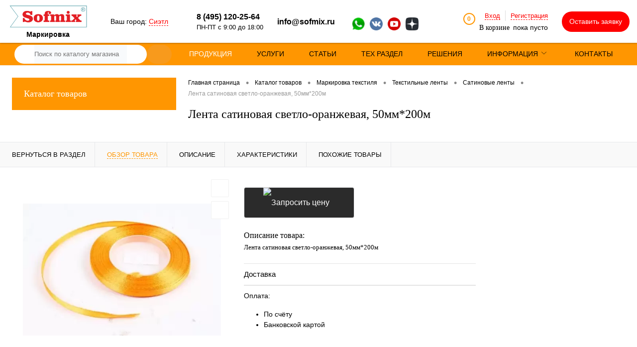

--- FILE ---
content_type: text/html; charset=UTF-8
request_url: https://sofmix-shop.ru/catalog/markirovka_tekstilya_1/tekstilnye_lenty_2/satinovye_lenty/lenta_satinovaya_svetlo_oranzhevaya_50mm_200m.html
body_size: 46746
content:
<!DOCTYPE html>
<html lang="ru">
	<head>
		<meta charset="UTF-8">
		<meta name="viewport" content="width=device-width, initial-scale=1.0">
		<link rel="shortcut icon" type="image/x-icon" href="/local/templates/dresscode/images/favicon.ico?v=1723197415?v=1723197415" />
		<meta http-equiv="X-UA-Compatible" content="IE=edge">
		<meta name="theme-color" content="#3498db">
		<meta name="yandex-verification" content="2b89e75c8f6abdc9" />
				
		<link rel="preload" href="/local/templates/dresscode/fonts/roboto/roboto-condensed.woff" as="font" type="font/woff" crossorigin="anonymous">
		<link rel="preload" href="/local/templates/dresscode/fonts/roboto/robotocondensed-light.woff" as="font" type="font/woff" crossorigin="anonymous">

		<link rel="preload" href="/local/templates/dresscode/fonts/roboto/roboto-thin.woff" as="font" type="font/woff" crossorigin="anonymous">
		<link rel="preload" href="/local/templates/dresscode/fonts/roboto/roboto-light.woff" as="font" type="font/woff" crossorigin="anonymous">
		<link rel="preload" href="/local/templates/dresscode/fonts/roboto/roboto-medium.woff" as="font" type="font/woff" crossorigin="anonymous">
		<link rel="preload" href="/local/templates/dresscode/fonts/roboto/roboto-bold.woff" as="font" type="font/woff" crossorigin="anonymous">

			  		  		  		  																																	
						
				<meta http-equiv="Content-Type" content="text/html; charset=UTF-8" />
<meta name="robots" content="index, follow" />
<meta name="keywords" content="Лента сатиновая светло-оранжевая, 50мм*200м" />
<meta name="description" content="Наша компания предлагает купить Лента сатиновая светло-оранжевая, 50мм*200м, PS901C-09-11. Низкие цены. Доставка по РФ. Звоните: +7 (495) 120-25-64." />
<script data-skip-moving="true">(function(w, d, n) {var cl = "bx-core";var ht = d.documentElement;var htc = ht ? ht.className : undefined;if (htc === undefined || htc.indexOf(cl) !== -1){return;}var ua = n.userAgent;if (/(iPad;)|(iPhone;)/i.test(ua)){cl += " bx-ios";}else if (/Windows/i.test(ua)){cl += ' bx-win';}else if (/Macintosh/i.test(ua)){cl += " bx-mac";}else if (/Linux/i.test(ua) && !/Android/i.test(ua)){cl += " bx-linux";}else if (/Android/i.test(ua)){cl += " bx-android";}cl += (/(ipad|iphone|android|mobile|touch)/i.test(ua) ? " bx-touch" : " bx-no-touch");cl += w.devicePixelRatio && w.devicePixelRatio >= 2? " bx-retina": " bx-no-retina";var ieVersion = -1;if (/AppleWebKit/.test(ua)){cl += " bx-chrome";}else if (/Opera/.test(ua)){cl += " bx-opera";}else if (/Firefox/.test(ua)){cl += " bx-firefox";}ht.className = htc ? htc + " " + cl : cl;})(window, document, navigator);</script>


<link href="/bitrix/js/ui/design-tokens/dist/ui.design-tokens.css?172319729124720" type="text/css"  rel="stylesheet" />
<link href="/bitrix/js/ui/fonts/opensans/ui.font.opensans.css?17231972902555" type="text/css"  rel="stylesheet" />
<link href="/bitrix/js/main/popup/dist/main.popup.bundle.css?172319730329861" type="text/css"  rel="stylesheet" />
<link href="/bitrix/cache/css/s1/dresscode/page_4020daa67f88bcea7d4c4e2b9b91d1f7/page_4020daa67f88bcea7d4c4e2b9b91d1f7_v1.css?176699049192846" type="text/css"  rel="stylesheet" />
<link href="/bitrix/cache/css/s1/dresscode/default_58f57c8d341010841ce3c42ac5445e6f/default_58f57c8d341010841ce3c42ac5445e6f_v1.css?1766990491630" type="text/css"  rel="stylesheet" />
<link href="/bitrix/cache/css/s1/dresscode/template_b0f8fc8892643799f252cdebe23c7fef/template_b0f8fc8892643799f252cdebe23c7fef_v1.css?1766990491411795" type="text/css"  data-template-style="true" rel="stylesheet" />
<link href="/bitrix/panel/main/popup.css?172319726622696" type="text/css"  data-template-style="true"  rel="stylesheet" />







<style>.grecaptcha-badge {display: none;}</style>
<meta property="og:title" content="Лента сатиновая светло-оранжевая, 50мм*200м" />
<meta property="og:description" content="Лента сатиновая светло-оранжевая, 50мм*200м" />
<meta property="og:url" content="https://sofmix-shop.ru/catalog/markirovka_tekstilya_1/tekstilnye_lenty_2/satinovye_lenty/lenta_satinovaya_svetlo_oranzhevaya_50mm_200m.html" />
<meta property="og:type" content="website" />
<meta property="og:image" content="https://sofmix-shop.ru/upload/iblock/64c/64cd165599371855c3c89d1d2b32b461.jpeg" />
<link href="https://sofmix-shop.ru/catalog/markirovka_tekstilya_1/tekstilnye_lenty_2/satinovye_lenty/lenta_satinovaya_svetlo_oranzhevaya_50mm_200m.html" rel="canonical" />

<!--'start_frame_cache_TVwM3R'--><!-- Bitrix24.LiveChat external config -->
<!-- /Bitrix24.LiveChat external config -->
<!--'end_frame_cache_TVwM3R'-->



		<title>Лента сатиновая светло-оранжевая, 50мм*200м, PS901C-09-11 | SOFMIX</title>

													    <!-- Yandex.Metrika counter -->
		    		    <noscript><div><img src="https://mc.yandex.ru/watch/45590301" style="position:absolute; left:-9999px;" alt="" /></div></noscript>
		    <!-- /Yandex.Metrika counter -->
	    	</head>
	<body class="loading ">
				<div id="panel">
					</div>
		<div id="foundation">
			

<div class="new_header" itemscope itemtype="http://schema.org/Organization">

    <div style="display:none;">
        <meta itemprop="name" content="ООО «Софмикс»">
        <div itemprop="address" itemscope itemtype="http://schema.org/PostalAddress">
            <meta itemprop="addressLocality" content="Одинцово">
            <meta itemprop="streetAddress" content="ул. Транспортная, д.2">
            <meta itemprop="postalCode" content="143006">
        </div>
        <meta itemprop="telephone" content="8 (495) 120-25-64">
        <meta itemprop="email" content="info@sofmix.ru">
        <link itemprop="url" href="https://sofmix-shop.ru/">
        <link itemprop="logo" href="https://sofmix-shop.ru/sofmix_media/logo.png?v=1723197415?v=1723197415?v=?v=">
    </div>

    <div class="new_header_logo_block">
        <a href="/"><img src="/sofmix_media/logo-small.png" alt="Логотип" width="164" height="46"></a>
        <div class="new_header_slogon_block">
            Маркировка
        </div>
    </div>
    <div class="new_header_location_block">
        <!--'start_frame_cache_m17iPT'-->    <span class="tfl__link-container">
        Ваш город: <a href="#"
           data-location-id="5809844"
           class=" tfl__link"
        >Сиэтл</a>
    </span>
<!--'end_frame_cache_m17iPT'--><!--'start_frame_cache_sicJiU'--><style>
    .tfl-popup{
        border-radius:10px;
    }
    .tfl-define-popup{
        border-radius:5px;
    }
    .tfl-define-popup__main{
        color: #ffffff;
        background-color: #2b7de0;
    }
    .tfl-define-popup__main:hover{
        color: #333333;
        background-color: #468de4;
    }

    .tfl-define-popup__second{
        color: #337ab7;
        background-color: #f5f5f5;
    }
    .tfl-define-popup__second:hover{
        color: #039be5;
        background-color: #f5f5f5;
    }

    @media screen and (max-width: 767px)
    {
        .tfl-popup {
            width: 100%;
            height: 100%;
            top: 50%;
            border-radius: 0;
            z-index: 9999999;
           /* grid-template-rows: auto auto minmax(50%, max-content);*/
            grid-template-rows: auto auto minmax(50%, 1fr);
        }

        .tfl-popup.tfl-popup_loading {
            height: 100%;
        }
        .tfl-popup__container {
           /* float: none;
            align-self: stretch;*/
            height: 100%;
        }

        .tfl-popup__with-locations.tfl-popup__with-defaults .tfl-popup__container{
            grid-template-columns: 1fr;
            grid-template-rows: auto 1fr;
        }

        .tfl-popup__with-defaults .tfl-popup__defaults{
            margin-bottom: 1rem;
            height: auto;
        }

        .tfl-popup .tfl-popup__search-input {
            max-width: none;
            width: 100%;
        }

        .tfl-popup__list {
            width: 100%;
        }
    }
</style><div class="tfl-popup-overlay" style="display:none;">
    <div class="tfl-popup">
        <div class="tfl-popup__title-container">
            <div class="tfl-popup__close-container"><div class="tfl-popup__close"></div></div>
                            <div class="tfl-popup__title">Укажите свой город</span></div>
                    </div>
        <div class="tfl-popup__search-wrapper">
            <input
                type="text"
                autocomplete="off"
                name="search"
                placeholder="Начните вводить название города"
                class="tfl-popup__search-input">
            <a href="#" class="tfl-popup__clear-field">
                <span class="tfl-popup__close"></span>
            </a>
            <div class="tfl-popup__search-icon">
                <svg class="svg svg-search" width="17" height="17" viewBox="0 0 17 17" aria-hidden="true"><path class="cls-1" d="M16.709,16.719a1,1,0,0,1-1.412,0l-3.256-3.287A7.475,7.475,0,1,1,15,7.5a7.433,7.433,0,0,1-1.549,4.518l3.258,3.289A1,1,0,0,1,16.709,16.719ZM7.5,2A5.5,5.5,0,1,0,13,7.5,5.5,5.5,0,0,0,7.5,2Z"></path></svg>
            </div>
        </div>
        <div class="tfl-popup__container">
            <div class="tfl-popup__scroll-container tfl-popup__defaults">
                <ul class="tfl-popup__list"></ul>
            </div>
            <div class="tfl-popup__scroll-container tfl-popup__locations">
                <ul class="tfl-popup__list"></ul>
                <div class="tfl-popup__nofound-mess">Населенного пункта по вашим критериям не найдено :(</div>
            </div>
        </div>
    </div>
</div>
<div class="tfl-define-popup" style="display:none;"><div class="tfl-define-popup__text">Ваш город <b>Сиэтл</b>?</div>
    <div class="tfl-define-popup__buttons" style="border-radius: 0 0 5px 5px">
                    <a href="#" class="tfl-define-popup__button tfl-define-popup__main tfl-define-popup__yes">Да</a>
            <a href="#" class="tfl-define-popup__button tfl-define-popup__second tfl-define-popup__list">Изменить</a>
            </div>
    <div class="tfl-popup__close-container"><div class="tfl-popup__close"></div></div>
</div>
<!--'end_frame_cache_sicJiU'-->                    

            </div>
    <div class="new_header_phone_block">
        <span class="heading">
            <a class="roistat-phone-1" href="tel:+74951202564">8 (495) 120-25-64</a>
            <span class="new_header_schedule">ПН-ПТ с 9:00 до 18:00</span>
        </span>
        <a onclick="yaCounter45590301.reachGoal('HEADERPHONE'); return true;" class="invis_link" href="tel:+74951202564"></a>
    </div>
    <div class="new_header_email_block">
        <span class="heading"><a onclick="yaCounter45590301.reachGoal('HEADERMAIL'); return true;" href="mailto:info@sofmix.ru">info@sofmix.ru</a></span>
    </div>

    <div class="new_header_social_block">
        <div class="wv_block footer-socials">
	<a href="https://api.whatsapp.com/send?phone=79688854846" class="whatsapp_icon_small_screen" target="_blank"><img src="/sofmix_media/w2.png" class="img-responsive " alt="whatsapp" width="26" height="26"></a>
	<!--<a href="https://www.facebook.com/shopsofmix" class="footer_social_icon" target="_blank"><img src="/sofmix_media/facebook.png" class="img-responsive " alt="facebook" width="32" height="32"></a>-->
	<a href="https://vk.com/sofmix" class="footer_social_icon" target="_blank"><img src="/sofmix_media/vk.png" class="img-responsive " alt="vk" width="26" height="26"></a>
	<!--<a href="https://www.instagram.com/sofmix_shop/" class="footer_social_icon" target="_blank"><img src="/sofmix_media/instagram.png" class="img-responsive " alt="instagram" width="32" height="32"></a>-->
	<a href="https://www.youtube.com/channel/UC8r0dIdjxUF_8q2hWgyXamw" class="footer_social_icon" target="_blank"><img src="/sofmix_media/youtube.png" class="img-responsive " alt="youtube" width="26" height="26"></a>
        <a href="https://zen.yandex.ru/id/5d4d135b97216d00ad6b199a" class="footer_social_icon" target="_blank"><img src="/sofmix_media/1200px-Yandex_Zen_lo.png" class="img-responsive " alt="youtube" width="26" height="26"></a>
</div>
    </div>
    <div class="new_header_cart">
        <div class="cart">
            <!--'start_frame_cache_FKauiI'-->	<a class="countLink">
		<span class="count" id="miniCartQuantity">0</span>

			</a>

	<div>
		<div id="topAuth">
	<ul>
					<li class="top-auth-login"><a href="/auth/?backurl=/catalog/markirovka_tekstilya_1/tekstilnye_lenty_2/satinovye_lenty/lenta_satinovaya_svetlo_oranzhevaya_50mm_200m.html">Вход</a></li>
			<li class="top-auth-register"><a href="/auth/?register=yes&amp;backurl=/catalog/markirovka_tekstilya_1/tekstilnye_lenty_2/satinovye_lenty/lenta_satinovaya_svetlo_oranzhevaya_50mm_200m.html">Регистрация</a></li>
			</ul>
</div>		<a class="heading">

			<span class="cartLabel">
				В корзине			</span>
			<span class="total" id="miniCartTotal">
									пока пусто							</span>
		</a>
	</div>
		<!--'end_frame_cache_FKauiI'-->        </div>
    </div>
            <div class="new_header_help_btn">
            <a href="#" class="openWebFormModal link callBack" data-id="2">
<span class="desk_visible">Оставить заявку</span>
<span class="mobile_visible"><img src="/sofmix_media/fast_call.png" alt=""></span>
</a>
<div class="webformModal" id="webFormDwModal_2">
	<div class="webformModalHideScrollBar">
		<div class="webformModalcn100">
			<div class="webformModalContainer">
				<div class="webFormDwModal" data-id="2">
					
																<form name="SIMPLE_FORM_2" action="/catalog/markirovka_tekstilya_1/tekstilnye_lenty_2/satinovye_lenty/lenta_satinovaya_svetlo_oranzhevaya_50mm_200m.html" method="POST" enctype="multipart/form-data"><input type="hidden" name="sessid" id="sessid_5" value="3bac129a97c896062f860c398ccde8f8" /><input type="hidden" name="WEB_FORM_ID" value="2" />																					<div class="webFormModalHeading">Оставить заявку<a href="#" class="webFormModalHeadingExit"></a></div>
																					<p class="webFormDescription">Если руководство поставило перед Вами трудновыполнимую задачу - не отчаивайтесь. Наши сотрудники самоотверженно придут к Вам на помощь.</p>
																			<div class="webFormItems">
																											<div class="webFormItem" id="WEB_FORM_ITEM_NAME">
											<div class="webFormItemCaption">
																																						<img src="/upload/form/b58/b583482fec005023a19ed78865409ee6.png" class="webFormItemImage" alt="Ваше имя">
																								<div class="webFormItemLabel">Ваше имя</div>
											</div>
											<div class="webFormItemError"></div>
											<div class="webFormItemField">
																									<input type="text"  class="inputtext"  name="form_text_7" value="" size="40">																							</div>
										</div>
																																				<div class="webFormItem" id="WEB_FORM_ITEM_TELEPHONE">
											<div class="webFormItemCaption">
																																						<img src="/upload/form/a71/a7170fa84aa8e3a4c4d5f15968de6e50.png" class="webFormItemImage" alt="Ваш телефон">
																								<div class="webFormItemLabel">Ваш телефон<span class="webFormItemRequired">*</span></div>
											</div>
											<div class="webFormItemError"></div>
											<div class="webFormItemField" data-required="Y">
																									<input type="text"  class="inputtext"  name="form_text_6" value="" size="40">																							</div>
										</div>
																																				<div class="webFormItem" id="WEB_FORM_ITEM_SIMPLE_QUESTION_388">
											<div class="webFormItemCaption">
																								<div class="webFormItemLabel">Ваш комментарий</div>
											</div>
											<div class="webFormItemError"></div>
											<div class="webFormItemField">
																									<textarea name="form_textarea_36" cols="40" rows="3" class="inputtextarea" ></textarea>																							</div>
										</div>
																									<div class="personalInfo">
									<div class="webFormItem">
										<div class="webFormItemError"></div>
										<div class="webFormItemField" data-required="Y">
											<input type="checkbox" class="personalInfoField" name="personalInfo" value="Y"><label class="label-for" data-for="personalInfoField">Я согласен на <a href="/personal-info/" class="pilink">обработку персональных данных.</a><span class="webFormItemRequired">*</span></label>
										</div>
									</div>
								</div>
																	<div class="webFormItem">
										<div class="webFormItemCaption">Защита от автоматического заполнения</div>
											<input type="hidden" name="captcha_sid" value="062544da0205fdd7af564af0581c7878" class="webFormCaptchaSid" />
											<div class="webFormCaptchaPicture">
												<img src="/bitrix/tools/captcha.php?captcha_sid=062544da0205fdd7af564af0581c7878" width="180" height="40" class="webFormCaptchaImage"/>
											</div>
											<div class="webFormCaptchaLabel">
												Введите символы с картинки<font color='red'><span class='form-required starrequired'>*</span></font>											</div>
										<div class="webFormItemField" data-required="Y">
											<input type="text" name="captcha_word" size="30" maxlength="50" value="" class="captcha_word" />
										</div>
									</div>
															</div>
												<div class="webFormError"></div>
						<div class="webFormTools">
							<div class="tb">
								<div class="tc">
									<input  type="submit" name="web_form_submit" value="Отправить" class="sendWebFormDw" />
									<input type="hidden" name="web_form_apply" value="Y" />
								</div>
								<div class="tc"><input type="reset" value="Сбросить" /></div>
							</div>
							<p><span class="form-required starrequired">*</span> - Поля, обязательные для заполнения</p>
						</div>
						</form>									</div>
			</div>
		</div>
	</div>
</div>
<div class="webFormMessage" id="webFormMessage_2">
	<div class="webFormMessageContainer">
		<div class="webFormMessageMiddle">
			<div class="webFormMessageHeading">Сообщение отправлено</div>
			<div class="webFormMessageDescription">Ваше сообщение успешно отправлено. В ближайшее время с Вами свяжется наш специалист</div>
			<a href="#" class="webFormMessageExit">Закрыть окно</a>
		</div>
	</div>
</div>
        </div>
    </div>
<div id="headerLine3">
	<div class="limiter">
	    	<div id="smart-title-search" class="bx-searchtitle theme-blue">
		<form action="/search/index.php">
			<div class="bx-input-group">
				<div class="smart-input-wrap">
					<input id="smart-title-search-input" placeholder="Поиск по каталогу магазина" type="text" name="q" value="" autocomplete="off" class="bx-form-control"/>
				</div>
				<span class="bx-input-group-btn">
					<span class="bx-searchtitle-preloader view" id="smart-title-search_preloader_item"></span>
					<button class="" type="submit" name="s"></button>
				</span>
			</div>
		</form>
	</div>


	<style>
		.bx-searchtitle .bx-input-group .bx-form-control, .bx_smart_searche .bx_item_block.all_result .all_result_button, .bx-searchtitle .bx-input-group-btn button, .bx_smart_searche .bx_item_block_hrline {
			border-color: #f89a1c !important;
		}
		.bx_smart_searche .bx_item_block.all_result .all_result_button, .bx-searchtitle .bx-input-group-btn button {
			background-color: #f89a1c  !important;
		}
		.bx_smart_searche .bx_item_block_href_category_name, .bx_smart_searche .bx_item_block_item_name b, .bx_smart_searche .bx_item_block_item_simple_name b {
			color: #f89a1c  !important;
		}
	</style>

		<div class="headerLineMenu">
				<div class="menu-main-container">
		<div class="menu-main-wrap">
			<ul class="menu-main">
														
																										<li>
									<a href="/catalog/" class="root-item  selected">
										<span class="menu-item-title">ПРОДУКЦИЯ</span>
									</a>
								</li>
																		
																								
																										<li>
									<a href="/uslugi/" class="root-item ">
										<span class="menu-item-title">УСЛУГИ</span>
									</a>
								</li>
																		
																								
																										<li>
									<a href="/articles/" class="root-item ">
										<span class="menu-item-title">СТАТЬИ</span>
									</a>
								</li>
																		
																								
																										<li>
									<a href="/tekhnicheskiy-razdel/" class="root-item ">
										<span class="menu-item-title">ТЕХ РАЗДЕЛ</span>
									</a>
								</li>
																		
																								
																										<li>
									<a href="/resheniya/" class="root-item ">
										<span class="menu-item-title">РЕШЕНИЯ</span>
									</a>
								</li>
																		
																								
																		<li>
								<a href="/about/" class="root-item parent">
									<span class="menu-item-title">Информация</span>
									<svg class="menu-arrow" width="20" height="10" version="1.1" viewBox="0 0 20 10" xmlns="http://www.w3.org/2000/svg"><g transform="matrix(.11344 0 0 .10281 -1.3668 -10.747)"><path d="m103.72 200.29 83.172-86.86c1.9583-2.0451 1.9583-5.325 0-7.3702-1.9583-2.0451-5.099-2.0451-7.0573 0l-79.625 83.156-79.625-83.156c-1.9583-2.0451-5.099-2.0451-7.0573 0-0.96068 1.0033-1.478 2.3538-1.478 3.6658s0.48034 2.6625 1.478 3.6658l83.172 86.86c1.9213 2.0451 5.099 2.0451 7.0203 0.0386z" stroke-width=".37759"/></g></svg>
								</a>
								<div class="menu-item-wrap">
									<ul class="root-item">
											
																								
																										<li>
									<a href="/about/">
										<span class="menu-item-title">О магазине</span>
									</a>
								</li>
																		
																								
																										<li>
									<a href="/about/details/">
										<span class="menu-item-title">Реквизиты</span>
									</a>
								</li>
																		
																								
																										<li>
									<a href="/about/delivery/">
										<span class="menu-item-title">Доставка</span>
									</a>
								</li>
																		
																								
																										<li>
									<a href="/about/oplata/">
										<span class="menu-item-title">Оплата</span>
									</a>
								</li>
																		
																								
																										<li>
									<a href="/about/usloviya-vozvrata/">
										<span class="menu-item-title">Условия возврата</span>
									</a>
								</li>
																		
																								
																										<li>
									<a href="/about/reviews/">
										<span class="menu-item-title">Отзывы</span>
									</a>
								</li>
																		
																								
																										<li>
									<a href="/pickup/">
										<span class="menu-item-title">Пункты выдачи</span>
									</a>
								</li>
																		
																								
																										<li>
									<a href="/callback/">
										<span class="menu-item-title">Обратная связь</span>
									</a>
								</li>
																		
																								
																										<li>
									<a href="/about/vakansii/">
										<span class="menu-item-title">Вакансии</span>
									</a>
								</li>
																		
																								
																										<li>
									<a href="/about/contacts/">
										<span class="menu-item-title">Контакты</span>
									</a>
								</li>
																		
																														</ul></div></li>					
																										<li>
									<a href="/about/contacts/" class="root-item ">
										<span class="menu-item-title">Контакты</span>
									</a>
								</li>
																		
														
							</ul>
		</div>
		<div class="menu-main-mobile">
			<span></span>
			<span></span>
			<span></span>
		</div>
	</div>
		</div>
	</div>
</div>
			<div id="main" class="color_black">
				<div class="limiter">
					<div class="compliter">
													<div id="left">
	<a href="/catalog/" class="heading orange menuRolled" id="catalogMenuHeading">Каталог товаров<ins></ins></a>
	<div class="collapsed">
					<ul id="leftMenu">
							<li class="eChild">
					<a href="/catalog/resheniya_dlya_razmetki/" class="menuLink">
						<span class="tb">
															<span class="pc">
									<img src="/upload/resize_cache/iblock/13e/24_24_1/13ef06554c7518dc1918b35444e77065.jpg" alt="Решения для разметки" width="24" height="24">
								</span>
														<span class="tx">
								Решения для разметки							</span>
						</span>
					</a>
											<div class="drop">
																						<ul class="menuItems">
																			<li>
																						<a href="/catalog/resheniya_dlya_razmetki/samokleyashchiesya_lenty_dlya_razmetki/" class="menuLink"><span>Самоклеящиеся ленты для разметки</span><small></small></a>
										</li>
																													<li>
																						<a href="/catalog/resheniya_dlya_razmetki/kraski_dlya_razmetki/" class="menuLink"><span>Разметка парковок и складов</span><small></small></a>
										</li>
																													<li>
																						<a href="/catalog/resheniya_dlya_razmetki/vremennaya_razmetka/" class="menuLink"><span>Временная разметка</span><small></small></a>
										</li>
																													<li>
																						<a href="/catalog/resheniya_dlya_razmetki/razmetka_na_stroyke/" class="menuLink"><span>Разметка на стройке</span><small></small></a>
										</li>
																													<li>
																						<a href="/catalog/resheniya_dlya_razmetki/signalnaya_razmetka/" class="menuLink"><span>Сигнальная разметка</span><small></small></a>
										</li>
																											</ul>
																				</div>
									</li>
							<li class="eChild">
					<a href="/catalog/markirovka_kabelya_1/" class="menuLink">
						<span class="tb">
															<span class="pc">
									<img src="/upload/resize_cache/iblock/0ed/24_24_1/0edc10f37fccc08c0aba20c0ed6f35af.jpeg" alt="Маркировка кабеля" width="24" height="24">
								</span>
														<span class="tx">
								Маркировка кабеля							</span>
						</span>
					</a>
											<div class="drop">
																						<ul class="menuItems">
																			<li>
																						<a href="/catalog/markirovka_kabelya_1/birka_kabelnaya_1/" class="menuLink"><span>Бирка кабельная</span><small></small></a>
										</li>
																													<li>
																						<a href="/catalog/markirovka_kabelya_1/trubki_termousazhivaemye/" class="menuLink"><span>Трубки термоусаживаемые</span><small></small></a>
										</li>
																													<li>
																						<a href="/catalog/markirovka_kabelya_1/samolaminiruyushchiesya_markery/" class="menuLink"><span>Самоламинирующиеся маркеры</span><small></small></a>
										</li>
																																	<li><a href="/catalog/markirovka_kabelya_1/samolaminiruyushchiesya_markery/samolaminatsiya_dlya_lazernoy_pechati/" class="menuLink">Самоламинация для лазерной печати<small></small></a></li>
																							<li><a href="/catalog/markirovka_kabelya_1/samolaminiruyushchiesya_markery/samolaminatsiya_dlya_tt_pechati/" class="menuLink">Самоламинация для ТТ печати<small></small></a></li>
																							<li><a href="/catalog/markirovka_kabelya_1/samolaminiruyushchiesya_markery/etiketki_flazhki/" class="menuLink">Этикетки-флажки<small></small></a></li>
																																						</ul>
																				</div>
									</li>
							<li class="eChild">
					<a href="/catalog/stantsiya_ruchnoy_agregatsii/" class="menuLink">
						<span class="tb">
															<span class="pc">
									<img src="/upload/resize_cache/iblock/957/24_24_1/957f682b99289985a65ca437ac5f342d.png" alt="Станция ручной агрегации" width="24" height="24">
								</span>
														<span class="tx">
								Станция ручной агрегации							</span>
						</span>
					</a>
											<div class="drop">
																						<ul class="menuItems">
																			<li>
																						<a href="/catalog/stantsiya_ruchnoy_agregatsii/avtonomnaya_markirovochnaya_stantsiya_remarkst1/" class="menuLink"><span>Автономная маркировочная станция RemarkST1</span><small></small></a>
										</li>
																													<li>
																							<a href="/catalog/etiketki_i_ribbony/aksessuary_2/" class="menuLink">
													<img src="/upload/resize_cache/iblock/36b/190_100_1/xwihggxuij2leoj8gog0wkyukm5e7fb4.webp" alt="Аксессуары" width="24" height="24">
												</a>
																						<a href="/catalog/etiketki_i_ribbony/aksessuary_2/" class="menuLink"><span>Аксессуары</span><small></small></a>
										</li>
																											</ul>
																				</div>
									</li>
							<li class="eChild">
					<a href="/catalog/printery_i_skanery/" class="menuLink">
						<span class="tb">
															<span class="pc">
									<img src="/upload/resize_cache/iblock/dd8/24_24_1/dd898b1a28c3fe8f8b0991dc19b6e44a.jpg" alt="Принтеры и сканеры" width="24" height="24">
								</span>
														<span class="tx">
								Принтеры и сканеры							</span>
						</span>
					</a>
											<div class="drop">
																						<ul class="menuItems">
																			<li>
																						<a href="/catalog/printery_i_skanery/tsc/" class="menuLink"><span>TSC</span><small></small></a>
										</li>
																																	<li><a href="/catalog/printery_i_skanery/tsc/zip/" class="menuLink">ЗИП<small></small></a></li>
																							<li><a href="/catalog/printery_i_skanery/tsc/printery/" class="menuLink">Принтеры<small></small></a></li>
																																								<li>
																						<a href="/catalog/printery_i_skanery/datalogic/" class="menuLink"><span>DATALOGIC</span><small></small></a>
										</li>
																																	<li><a href="/catalog/printery_i_skanery/datalogic/vstraivaemye_skanery/" class="menuLink">Встраиваемые сканеры<small></small></a></li>
																							<li><a href="/catalog/printery_i_skanery/datalogic/nastolnye_skanery/" class="menuLink">Настольные сканеры<small></small></a></li>
																							<li><a href="/catalog/printery_i_skanery/datalogic/ruchnye_skanery_dlya_proizvodstva/" class="menuLink">Ручные сканеры для производства<small></small></a></li>
																							<li><a href="/catalog/printery_i_skanery/datalogic/ruchnye_skanery_obshchego_naznacheniya/" class="menuLink">Ручные сканеры общего назначения<small></small></a></li>
																																								<li>
																						<a href="/catalog/printery_i_skanery/brother/" class="menuLink"><span>BROTHER</span><small></small></a>
										</li>
																																	<li><a href="/catalog/printery_i_skanery/brother/printery__1/" class="menuLink">Принтеры<small></small></a></li>
																							<li><a href="/catalog/printery_i_skanery/brother/raskhodnye_materialy__1/" class="menuLink">Расходные материалы<small></small></a></li>
																																								<li>
																						<a href="/catalog/printery_i_skanery/citizen/" class="menuLink"><span>CITIZEN321</span><small></small></a>
										</li>
																																	<li><a href="/catalog/printery_i_skanery/citizen/raskhodnye_materialy_dlya_etiketochnykh_printerov__4/" class="menuLink">Расходные материалы для этикеточных принтеров<small></small></a></li>
																							<li><a href="/catalog/printery_i_skanery/citizen/etiketochnye_printery__4/" class="menuLink">Этикеточные принтеры<small></small></a></li>
																																								<li>
																						<a href="/catalog/printery_i_skanery/datamax/" class="menuLink"><span>DATAMAX</span><small></small></a>
										</li>
																																	<li><a href="/catalog/printery_i_skanery/datamax/zip_i_aksessuary/" class="menuLink">ЗИП и аксессуары<small></small></a></li>
																							<li><a href="/catalog/printery_i_skanery/datamax/kommercheskie_printery/" class="menuLink">Коммерческие принтеры<small></small></a></li>
																							<li><a href="/catalog/printery_i_skanery/datamax/mobilnye_printery/" class="menuLink">Мобильные принтеры<small></small></a></li>
																							<li><a href="/catalog/printery_i_skanery/datamax/nastolnye_printery/" class="menuLink">Настольные принтеры<small></small></a></li>
																							<li><a href="/catalog/printery_i_skanery/datamax/promyshlennye_printery/" class="menuLink">Промышленные принтеры<small></small></a></li>
																																								<li>
																						<a href="/catalog/printery_i_skanery/zebra/" class="menuLink"><span>ZEBRA</span><small></small></a>
										</li>
																																	<li><a href="/catalog/printery_i_skanery/zebra/rfid_aksessuary_1/" class="menuLink">RFID аксессуары<small></small></a></li>
																							<li><a href="/catalog/printery_i_skanery/zebra/rfid_metki__1/" class="menuLink">RFID метки<small></small></a></li>
																							<li><a href="/catalog/printery_i_skanery/zebra/kartochnye_printery__1/" class="menuLink">Карточные принтеры<small></small></a></li>
																							<li><a href="/catalog/printery_i_skanery/zebra/raskhodnye_materialy_dlya_etiketochnykh_printerov__5/" class="menuLink">Расходные материалы для этикеточных принтеров<small></small></a></li>
																							<li><a href="/catalog/printery_i_skanery/zebra/etiketochnye_printery__5/" class="menuLink">Этикеточные принтеры<small></small></a></li>
																																								<li>
																						<a href="/catalog/printery_i_skanery/entrust_datacard/" class="menuLink"><span>ENTRUST DATACARD</span><small></small></a>
										</li>
																																	<li><a href="/catalog/printery_i_skanery/entrust_datacard/zip_i_aksessuary_1/" class="menuLink">ЗИП и аксессуары<small></small></a></li>
																							<li><a href="/catalog/printery_i_skanery/entrust_datacard/kartochnye_printery/" class="menuLink">Карточные принтеры<small></small></a></li>
																							<li><a href="/catalog/printery_i_skanery/entrust_datacard/krasyashchaya_lenta_ribbon/" class="menuLink">Красящая лента (риббон)<small></small></a></li>
																							<li><a href="/catalog/printery_i_skanery/entrust_datacard/plastikovye_karty/" class="menuLink">Пластиковые карты<small></small></a></li>
																							<li><a href="/catalog/printery_i_skanery/entrust_datacard/chistyashchie_komplekty/" class="menuLink">Чистящие комплекты<small></small></a></li>
																																								<li>
																						<a href="/catalog/printery_i_skanery/rfid_tags/" class="menuLink"><span>RFID TAGS</span><small></small></a>
										</li>
																																	<li><a href="/catalog/printery_i_skanery/rfid_tags/rfid_kartochki/" class="menuLink">RFID карточки<small></small></a></li>
																							<li><a href="/catalog/printery_i_skanery/rfid_tags/korpusnye_zashchishchennye/" class="menuLink">Корпусные(защищенные)<small></small></a></li>
																							<li><a href="/catalog/printery_i_skanery/rfid_tags/samokleyushchiesya/" class="menuLink">Самоклеющиеся<small></small></a></li>
																							<li><a href="/catalog/printery_i_skanery/rfid_tags/spetsialnye/" class="menuLink">Специальные<small></small></a></li>
																																								<li>
																						<a href="/catalog/printery_i_skanery/intermec/" class="menuLink"><span>INTERMEC</span><small></small></a>
										</li>
																																	<li><a href="/catalog/printery_i_skanery/intermec/mobilnye_kompyutery/" class="menuLink">Мобильные компьютеры<small></small></a></li>
																							<li><a href="/catalog/printery_i_skanery/intermec/skanery_1/" class="menuLink">Сканеры<small></small></a></li>
																																								<li>
																						<a href="/catalog/printery_i_skanery/intermec_printers_1/" class="menuLink"><span>INTERMEC PRINTERS</span><small></small></a>
										</li>
																																	<li><a href="/catalog/printery_i_skanery/intermec_printers_1/kommercheskie_i_promyshlennye_printery/" class="menuLink">Коммерческие и промышленные принтеры<small></small></a></li>
																							<li><a href="/catalog/printery_i_skanery/intermec_printers_1/mobilnye_printery_1/" class="menuLink">Мобильные принтеры<small></small></a></li>
																							<li><a href="/catalog/printery_i_skanery/intermec_printers_1/nastolnye_printery_1/" class="menuLink">Настольные принтеры<small></small></a></li>
																																						</ul>
																				</div>
									</li>
							<li class="eChild">
					<a href="/catalog/etiketki_i_ribbony/ribbony/" class="menuLink">
						<span class="tb">
															<span class="pc">
									<img src="/upload/resize_cache/iblock/5b9/190_100_1/eq54iry76szvw0szj1wavcwc3ivyc4ay.JPG" alt="Риббоны" width="24" height="24">
								</span>
														<span class="tx">
								Риббоны							</span>
						</span>
					</a>
											<div class="drop">
																						<ul class="menuItems">
																			<li>
																						<a href="/catalog/etiketki_i_ribbony/ribbony/folga_goryachego_tisneniya/" class="menuLink"><span>Фольга горячего тиснения</span><small></small></a>
										</li>
																																	<li><a href="/catalog/etiketki_i_ribbony/ribbony/folga_goryachego_tisneniya/folga_chernaya_dlya_goryachego_tisneniya_1802/" class="menuLink">Фольга черная для горячего тиснения 1802<small></small></a></li>
																							<li><a href="/catalog/etiketki_i_ribbony/ribbony/folga_goryachego_tisneniya/folga_belaya_dlya_goryachego_tisneniya_2818/" class="menuLink">Фольга белая для горячего тиснения 2818<small></small></a></li>
																							<li><a href="/catalog/etiketki_i_ribbony/ribbony/folga_goryachego_tisneniya/folga_belaya_dlya_goryachego_tisneniya_3840_3/" class="menuLink">Фольга белая для горячего тиснения 3840.3<small></small></a></li>
																							<li><a href="/catalog/etiketki_i_ribbony/ribbony/folga_goryachego_tisneniya/folga_chernaya_dlya_goryachego_tisneniya_1801/" class="menuLink">Фольга черная для горячего тиснения 1801<small></small></a></li>
																							<li><a href="/catalog/etiketki_i_ribbony/ribbony/folga_goryachego_tisneniya/folga_chernaya_dlya_goryachego_tisneniya_2800/" class="menuLink">Фольга черная для горячего тиснения 2800<small></small></a></li>
																																								<li>
																						<a href="/catalog/etiketki_i_ribbony/ribbony/resin/" class="menuLink"><span>RESIN</span><small></small></a>
										</li>
																																	<li><a href="/catalog/etiketki_i_ribbony/ribbony/resin/resin_1612/" class="menuLink">RESIN 1612<small></small></a></li>
																							<li><a href="/catalog/etiketki_i_ribbony/ribbony/resin/resin_1692/" class="menuLink">RESIN 1692<small></small></a></li>
																							<li><a href="/catalog/etiketki_i_ribbony/ribbony/resin/resin_2110/" class="menuLink">RESIN 2110<small></small></a></li>
																							<li><a href="/catalog/etiketki_i_ribbony/ribbony/resin/resin_1680/" class="menuLink">RESIN 1680<small></small></a></li>
																							<li><a href="/catalog/etiketki_i_ribbony/ribbony/resin/resin_1690/" class="menuLink">RESIN 1690<small></small></a></li>
																							<li><a href="/catalog/etiketki_i_ribbony/ribbony/resin/resin_2605/" class="menuLink">RESIN 2605<small></small></a></li>
																							<li><a href="/catalog/etiketki_i_ribbony/ribbony/resin/resin_2607/" class="menuLink">RESIN 2607<small></small></a></li>
																																								<li>
																						<a href="/catalog/etiketki_i_ribbony/ribbony/wax/" class="menuLink"><span>WAX</span><small></small></a>
										</li>
																																	<li><a href="/catalog/etiketki_i_ribbony/ribbony/wax/wax_1108/" class="menuLink">WAX 1108<small></small></a></li>
																							<li><a href="/catalog/etiketki_i_ribbony/ribbony/wax/wax_2107/" class="menuLink">WAX 2107<small></small></a></li>
																							<li><a href="/catalog/etiketki_i_ribbony/ribbony/wax/wax_2111/" class="menuLink">WAX 2111<small></small></a></li>
																																								<li>
																						<a href="/catalog/etiketki_i_ribbony/ribbony/wax_resin/" class="menuLink"><span>WAX/RESIN</span><small></small></a>
										</li>
																																	<li><a href="/catalog/etiketki_i_ribbony/ribbony/wax_resin/wax_resin_1300/" class="menuLink">WAX RESIN 1300<small></small></a></li>
																							<li><a href="/catalog/etiketki_i_ribbony/ribbony/wax_resin/wax_resin_1430/" class="menuLink">WAX RESIN 1430<small></small></a></li>
																							<li><a href="/catalog/etiketki_i_ribbony/ribbony/wax_resin/wax_resin_2304/" class="menuLink">WAX RESIN 2304<small></small></a></li>
																							<li><a href="/catalog/etiketki_i_ribbony/ribbony/wax_resin/wax_resin_2306/" class="menuLink">WAX RESIN 2306<small></small></a></li>
																							<li><a href="/catalog/etiketki_i_ribbony/ribbony/wax_resin/wax_resin_3310/" class="menuLink">WAX RESIN 3310<small></small></a></li>
																																								<li>
																						<a href="/catalog/etiketki_i_ribbony/ribbony/wax_premium/" class="menuLink"><span>WAX PREMIUM</span><small></small></a>
										</li>
																																	<li><a href="/catalog/etiketki_i_ribbony/ribbony/wax_premium/wax_premium_2210/" class="menuLink">WAX PREMIUM 2210<small></small></a></li>
																							<li><a href="/catalog/etiketki_i_ribbony/ribbony/wax_premium/wax_premium_2214/" class="menuLink">WAX PREMIUM 2214<small></small></a></li>
																																								<li>
																						<a href="/catalog/etiketki_i_ribbony/ribbony/wax_resin_near_edge/" class="menuLink"><span>WAX/RESIN NEAR EDGE</span><small></small></a>
										</li>
																																	<li><a href="/catalog/etiketki_i_ribbony/ribbony/wax_resin_near_edge/wax_resin_near_edge_1500/" class="menuLink">WAX RESIN NEAR EDGE 1500<small></small></a></li>
																							<li><a href="/catalog/etiketki_i_ribbony/ribbony/wax_resin_near_edge/wax_resin_near_edge_2504/" class="menuLink">WAX RESIN NEAR EDGE 2504<small></small></a></li>
																																						</ul>
																				</div>
									</li>
							<li class="eChild">
					<a href="/catalog/etiketki_i_ribbony/etiketki/" class="menuLink">
						<span class="tb">
															<span class="pc">
									<img src="/upload/resize_cache/iblock/35a/190_100_1/2fw31ts9j6on242hw8icef17u8jc5t14.jpg" alt="Этикетки" width="24" height="24">
								</span>
														<span class="tx">
								Этикетки							</span>
						</span>
					</a>
											<div class="drop">
																						<ul class="menuItems">
																			<li>
																						<a href="/catalog/etiketki_i_ribbony/etiketki/birka_markirovochnaya_termostoykaya_21110/" class="menuLink"><span>Бирка маркировочная термостойкая 21110</span><small></small></a>
										</li>
																													<li>
																						<a href="/catalog/etiketki_i_ribbony/etiketki/bumaga_poluglyanets_belaya_maskiruyushchaya_23111/" class="menuLink"><span>Бумага полуглянец белая маскирующая, 23111</span><small></small></a>
										</li>
																													<li>
																						<a href="/catalog/etiketki_i_ribbony/etiketki/bumaga_poluglyanets_podlozhka_ret_akrilovyy_kley_13115/" class="menuLink"><span>Бумага полуглянец, подложка РЕТ, акриловый клей 13115</span><small></small></a>
										</li>
																													<li>
																						<a href="/catalog/etiketki_i_ribbony/etiketki/polipropilen_podlozhka_ret_akrilovyy_kley_14115/" class="menuLink"><span>Полипропилен, подложка РЕТ, акриловый клей, 14115</span><small></small></a>
										</li>
																													<li>
																						<a href="/catalog/etiketki_i_ribbony/etiketki/tsvetovaya_markirovka/" class="menuLink"><span>Цветовая маркировка</span><small></small></a>
										</li>
																													<li>
																						<a href="/catalog/etiketki_i_ribbony/etiketki/etiketka_pet_belaya_dlya_lazernoy_pechati_16113/" class="menuLink"><span>Этикетка PET белая для лазерной печати 16113</span><small></small></a>
										</li>
																													<li>
																						<a href="/catalog/etiketki_i_ribbony/etiketki/etiketka_pet_belyy_legkosemnyy_kley_16312/" class="menuLink"><span>Этикетка PET белый, легкосъемный клей 16312</span><small></small></a>
										</li>
																													<li>
																						<a href="/catalog/etiketki_i_ribbony/etiketki/etiketka_pet_belyy_usilennyy_akrilovyy_kley_16211/" class="menuLink"><span>Этикетка PET белый, усиленный акриловый клей 16211</span><small></small></a>
										</li>
																													<li>
																						<a href="/catalog/etiketki_i_ribbony/etiketki/etiketka_pet_belyy_usilennyy_akrilovyy_kley_16412/" class="menuLink"><span>Этикетка PET белый, усиленный акриловый клей 16412</span><small></small></a>
										</li>
																													<li>
																						<a href="/catalog/etiketki_i_ribbony/etiketki/etiketka_pet_belyy_usilennyy_akrilovyy_kley_16512/" class="menuLink"><span>Этикетка PET белый, усиленный акриловый клей 16512</span><small></small></a>
										</li>
																													<li>
																						<a href="/catalog/etiketki_i_ribbony/etiketki/bumaga_poluglyanets/" class="menuLink"><span>Бумага полуглянец, акриловый клей 3116</span><small></small></a>
										</li>
																													<li>
																						<a href="/catalog/etiketki_i_ribbony/etiketki/poliimid_akrilovyy_kley/" class="menuLink"><span>Полиимид, акриловый клей</span><small></small></a>
										</li>
																																	<li><a href="/catalog/etiketki_i_ribbony/etiketki/poliimid_akrilovyy_kley/poliimid_akrilovyy_kley_8523/" class="menuLink">Полиимид, акриловый клей 8523<small></small></a></li>
																							<li><a href="/catalog/etiketki_i_ribbony/etiketki/poliimid_akrilovyy_kley/poliimid_akrilovyy_kley_8524/" class="menuLink">Полиимид, акриловый клей 8524<small></small></a></li>
																																								<li>
																						<a href="/catalog/etiketki_i_ribbony/etiketki/polipropilen/" class="menuLink"><span>Полипропилен, акриловый клей 4117</span><small></small></a>
										</li>
																													<li>
																						<a href="/catalog/etiketki_i_ribbony/etiketki/termo_top/" class="menuLink"><span>Термо ТОП, каучуковый клей 2214</span><small></small></a>
										</li>
																													<li>
																						<a href="/catalog/etiketki_i_ribbony/etiketki/termo_eko/" class="menuLink"><span>Термо ЭКО, акриловый клей, 1112</span><small></small></a>
										</li>
																													<li>
																						<a href="/catalog/etiketki_i_ribbony/etiketki/birka_kabelnaya/" class="menuLink"><span>Бирка кабельная</span><small></small></a>
										</li>
																													<li>
																						<a href="/catalog/etiketki_i_ribbony/etiketki/gotovye_etiketki/" class="menuLink"><span>Готовые этикетки</span><small></small></a>
										</li>
																																	<li><a href="/catalog/etiketki_i_ribbony/etiketki/gotovye_etiketki/etiketki_dlya_kofe_i_chaya/" class="menuLink">Этикетки для кофе и чая<small></small></a></li>
																							<li><a href="/catalog/etiketki_i_ribbony/etiketki/gotovye_etiketki/etiketki_dlya_odezhdy_1/" class="menuLink">Этикетки для одежды<small></small></a></li>
																							<li><a href="/catalog/etiketki_i_ribbony/etiketki/gotovye_etiketki/nabor_etiketok_dlya_bakalei/" class="menuLink">Набор этикеток для бакалеи<small></small></a></li>
																							<li><a href="/catalog/etiketki_i_ribbony/etiketki/gotovye_etiketki/figurnye_etiketki_1/" class="menuLink">Фигурные этикетки<small></small></a></li>
																							<li><a href="/catalog/etiketki_i_ribbony/etiketki/gotovye_etiketki/etiketka_na_butylku_1/" class="menuLink">Этикетка на бутылку<small></small></a></li>
																																								<li>
																						<a href="/catalog/etiketki_i_ribbony/etiketki/birka_plastikovaya_v_listakh_10724/" class="menuLink"><span>Бирка пластиковая в листах 10724</span><small></small></a>
										</li>
																													<li>
																						<a href="/catalog/etiketki_i_ribbony/etiketki/birka_petelka_sadovaya/" class="menuLink"><span>Бирка-петелька садовая</span><small></small></a>
										</li>
																													<li>
																						<a href="/catalog/etiketki_i_ribbony/etiketki/bumaga_poluglyanets_kauchukovyy_kley_3119/" class="menuLink"><span>Бумага полуглянец, каучуковый клей 3119</span><small></small></a>
										</li>
																													<li>
																						<a href="/catalog/etiketki_i_ribbony/etiketki/bumaga_poluglyanets_legkosemnyy_kley_3118/" class="menuLink"><span>Бумага полуглянец, легкосъемный клей 3118</span><small></small></a>
										</li>
																													<li>
																						<a href="/catalog/etiketki_i_ribbony/etiketki/bumaga_metallizirovannaya_serebro_akrilovyy_kley_8017/" class="menuLink"><span>Бумага металлизированная, серебро, акриловый клей 8017</span><small></small></a>
										</li>
																													<li>
																						<a href="/catalog/etiketki_i_ribbony/etiketki/bumaga_metallizirovannaya_serebro_akrilovyy_kley_8017_1/" class="menuLink"><span>Бумага металлизированная, серебро, акриловый клей 8017.1</span><small></small></a>
										</li>
																													<li>
																						<a href="/catalog/etiketki_i_ribbony/etiketki/bumaga_poluglyanets_akrilovyy_kley_3116_1/" class="menuLink"><span>Бумага полуглянец, акриловый клей 3116.1</span><small></small></a>
										</li>
																													<li>
																						<a href="/catalog/etiketki_i_ribbony/etiketki/bumaga_poluglyanets_legkosemnyy_kley_3118_1/" class="menuLink"><span>Бумага полуглянец, легкосъемный клей 3118.1</span><small></small></a>
										</li>
																													<li>
																						<a href="/catalog/etiketki_i_ribbony/etiketki/bumaga_poluglyanets_kauchukovyy_kley_glubokoy_zamorozki_3219/" class="menuLink"><span>Бумага полуглянец, каучуковый клей глубокой заморозки 3219</span><small></small></a>
										</li>
																													<li>
																						<a href="/catalog/etiketki_i_ribbony/etiketki/polipropilen_prozrachnyy_akrilovyy_kley_4217/" class="menuLink"><span>Полипропилен прозрачный, акриловый клей 4217</span><small></small></a>
										</li>
																													<li>
																						<a href="/catalog/etiketki_i_ribbony/etiketki/polipropilen_metallizirovannyy_serebro_4317/" class="menuLink"><span>Полипропилен металлизированный, серебро 4317</span><small></small></a>
										</li>
																													<li>
																						<a href="/catalog/etiketki_i_ribbony/etiketki/polipropilen_legkosemnyy_kley_4118/" class="menuLink"><span>Полипропилен, легкосъемный клей 4118</span><small></small></a>
										</li>
																													<li>
																						<a href="/catalog/etiketki_i_ribbony/etiketki/vinnye_etiketki/" class="menuLink"><span>Винные этикетки</span><small></small></a>
										</li>
																													<li>
																						<a href="/catalog/etiketki_i_ribbony/etiketki/polipropilen_kauchukovyy_kley_4119/" class="menuLink"><span>Полипропилен, каучуковый клей 4119</span><small></small></a>
										</li>
																													<li>
																						<a href="/catalog/etiketki_i_ribbony/etiketki/termo_eko_legkosemnyy_kley_1113/" class="menuLink"><span>Термо ЭКО, легкосъемный клей 1113</span><small></small></a>
										</li>
																													<li>
																						<a href="/catalog/etiketki_i_ribbony/etiketki/polipropilen_prozrachnyy_legkosemnyy_kley/" class="menuLink"><span>Полипропилен прозрачный, легкосъемный клей</span><small></small></a>
										</li>
																													<li>
																						<a href="/catalog/etiketki_i_ribbony/etiketki/termo_top_kauchukovyy_kley_glubokoy_zamorozki_2215/" class="menuLink"><span>Термо ТОП, каучуковый клей глубокой заморозки 2215</span><small></small></a>
										</li>
																													<li>
																						<a href="/catalog/etiketki_i_ribbony/etiketki/termo_eko_kauchukovyy_kley_1114/" class="menuLink"><span>Термо ЭКО, каучуковый клей 1114</span><small></small></a>
										</li>
																													<li>
																						<a href="/catalog/etiketki_i_ribbony/etiketki/polipropilen_kauchukovyy_kley_glubokoy_zamorozki_4120/" class="menuLink"><span>Полипропилен, каучуковый клей глубокой заморозки 4120</span><small></small></a>
										</li>
																													<li>
																						<a href="/catalog/etiketki_i_ribbony/etiketki/polipropilen_prozrachnyy_akrilovyy_kley_4217_1/" class="menuLink"><span>Полипропилен прозрачный, акриловый клей 4217.1</span><small></small></a>
										</li>
																													<li>
																						<a href="/catalog/etiketki_i_ribbony/etiketki/polipropilen_akrilovyy_kley_4117_1/" class="menuLink"><span>Полипропилен, акриловый клей 4117.1</span><small></small></a>
										</li>
																													<li>
																						<a href="/catalog/etiketki_i_ribbony/etiketki/etiketka_pe_belyy_akrilovyy_kley_5420/" class="menuLink"><span>Этикетка PЕ белый, акриловый клей 5420</span><small></small></a>
										</li>
																													<li>
																						<a href="/catalog/etiketki_i_ribbony/etiketki/etiketka_pe_prozrachnyy_akrilovyy_kley_5421/" class="menuLink"><span>Этикетка PЕ прозрачный, акриловый клей 5421</span><small></small></a>
										</li>
																													<li>
																						<a href="/catalog/etiketki_i_ribbony/etiketki/etiketka_pe_usilennyy_kauchukovyy_kley_5422/" class="menuLink"><span>Этикетка PЕ, усиленный каучуковый клей 5422</span><small></small></a>
										</li>
																													<li>
																						<a href="/catalog/etiketki_i_ribbony/etiketki/polipropilen_usilennyy_kauchukovyy_kley_4119_1/" class="menuLink"><span>Полипропилен, усиленный каучуковый клей 4119.1</span><small></small></a>
										</li>
																													<li>
																						<a href="/catalog/etiketki_i_ribbony/etiketki/etiketka_neylon_dlya_kriozamorozki_2115/" class="menuLink"><span>Этикетка нейлон для криозаморозки 2115</span><small></small></a>
										</li>
																													<li>
																						<a href="/catalog/etiketki_i_ribbony/etiketki/polipropilen_kauchukovyy_kley_7111/" class="menuLink"><span>Полипропилен, каучуковый клей 7111</span><small></small></a>
										</li>
																													<li>
																						<a href="/catalog/etiketki_i_ribbony/etiketki/etiketka_pe_belyy_usilennyy_akrilovyy_kley_5520/" class="menuLink"><span>Этикетка PЕ белый, усиленный акриловый клей 5520</span><small></small></a>
										</li>
																													<li>
																						<a href="/catalog/etiketki_i_ribbony/etiketki/birka_kartonnaya_11725/" class="menuLink"><span>Бирка картонная 11725</span><small></small></a>
										</li>
																													<li>
																						<a href="/catalog/etiketki_i_ribbony/etiketki/birka_plastikovaya_10724/" class="menuLink"><span>Бирка пластиковая 10724</span><small></small></a>
										</li>
																													<li>
																						<a href="/catalog/etiketki_i_ribbony/etiketki/etiketka_pe_prozrachnyy_usilennyy_akrilovyy_kley_5521/" class="menuLink"><span>Этикетка PЕ прозрачный, усиленный акриловый клей  5521</span><small></small></a>
										</li>
																													<li>
																						<a href="/catalog/etiketki_i_ribbony/etiketki/termo_top_kauchukovyy_kley_7112/" class="menuLink"><span>Термо ТОП, каучуковый клей 7112</span><small></small></a>
										</li>
																													<li>
																						<a href="/catalog/etiketki_i_ribbony/etiketki/termo_eko_legkosemnyy_kley_1213/" class="menuLink"><span>Термо ЭКО, легкосъемный клей 1213</span><small></small></a>
										</li>
																													<li>
																						<a href="/catalog/etiketki_i_ribbony/etiketki/fiksiruyushchaya_etiketka/" class="menuLink"><span>Фиксирующая этикетка</span><small></small></a>
										</li>
																													<li>
																						<a href="/catalog/etiketki_i_ribbony/etiketki/termo_eko_kauchukovyy_kley_7113/" class="menuLink"><span>Термо ЭКО, каучуковый клей 7113</span><small></small></a>
										</li>
																													<li>
																						<a href="/catalog/etiketki_i_ribbony/etiketki/etikekta_pet_belyy_akrilovyy_kley_6118/" class="menuLink"><span>Этикекта PET белый акриловый клей 6118</span><small></small></a>
										</li>
																													<li>
																						<a href="/catalog/etiketki_i_ribbony/etiketki/etikekta_pet_metallizirovannaya_akrilovyy_kley_12120/" class="menuLink"><span>Этикекта PET металлизированная акриловый клей 12120</span><small></small></a>
										</li>
																																	<li><a href="/catalog/etiketki_i_ribbony/etiketki/etikekta_pet_metallizirovannaya_akrilovyy_kley_12120/etiketka_pet_metallizirovannaya_dlya_termotransfernoy_pechati_12120/" class="menuLink">Этикетка PET металлизированная для  термотрансферной печати 12120<small></small></a></li>
																							<li><a href="/catalog/etiketki_i_ribbony/etiketki/etikekta_pet_metallizirovannaya_akrilovyy_kley_12120/etiketka_pet_metallizirovannaya_dlya_lazernoy_pechati_12120/" class="menuLink">Этикетка PET металлизированная для лазерной печати 12120<small></small></a></li>
																																								<li>
																						<a href="/catalog/etiketki_i_ribbony/etiketki/etiketka_ret_metallizirovannaya_usilennyy_akrilovyy_kley_12521/" class="menuLink"><span>Этикетка РЕТ металлизированная усиленный акриловый клей 12521</span><small></small></a>
										</li>
																													<li>
																						<a href="/catalog/etiketki_i_ribbony/etiketki/etiketka_tt_bumaga_poluglyanets_kauchukovyy_kley_7110/" class="menuLink"><span>Этикетка ТТ Бумага полуглянец, каучуковый клей, 7110</span><small></small></a>
										</li>
																											</ul>
																				</div>
									</li>
							<li>
					<a href="/catalog/etiketki_i_ribbony/podbor_materialov/" class="menuLink">
						<span class="tb">
															<span class="pc">
									<img src="/upload/resize_cache/iblock/280/190_100_1/scywhbh3o9cf7b2mt4fx6pllyg7dc6tc.jpg" alt="Подбор материалов" width="24" height="24">
								</span>
														<span class="tx">
								Подбор материалов							</span>
						</span>
					</a>
									</li>
							<li>
					<a href="/catalog/trafarety/" class="menuLink">
						<span class="tb">
															<span class="pc">
									<img src="/upload/resize_cache/iblock/0d2/24_24_1/gzqsi4u7ztchcchersjidbz699kmc9fh.jpg" alt="Трафареты" width="24" height="24">
								</span>
														<span class="tx">
								Трафареты							</span>
						</span>
					</a>
									</li>
							<li class="eChild">
					<a href="/catalog/promyshlennye_markery_1/" class="menuLink">
						<span class="tb">
															<span class="pc">
									<img src="/upload/resize_cache/iblock/2fa/24_24_1/2fa73a65b9df076f806f538604713b6c.png" alt="Промышленные маркеры" width="24" height="24">
								</span>
														<span class="tx">
								Промышленные маркеры							</span>
						</span>
					</a>
											<div class="drop">
																						<ul class="menuItems">
																			<li>
																						<a href="/catalog/promyshlennye_markery_1/markery_serii_pm/" class="menuLink"><span>Маркеры серии ПМ</span><small></small></a>
										</li>
																																	<li><a href="/catalog/promyshlennye_markery_1/markery_serii_pm/marker_pv/" class="menuLink">Маркер ПВ<small></small></a></li>
																							<li><a href="/catalog/promyshlennye_markery_1/markery_serii_pm/marker_pvf/" class="menuLink">Маркер ПВФ<small></small></a></li>
																							<li><a href="/catalog/promyshlennye_markery_1/markery_serii_pm/marker_pm_100/" class="menuLink">Маркер ПМ-100<small></small></a></li>
																							<li><a href="/catalog/promyshlennye_markery_1/markery_serii_pm/marker_pm_220/" class="menuLink">Маркер ПМ-220<small></small></a></li>
																																								<li>
																						<a href="/catalog/promyshlennye_markery_1/marker_kraska/" class="menuLink"><span>Маркер-краска</span><small></small></a>
										</li>
																													<li>
																						<a href="/catalog/promyshlennye_markery_1/marker_svarshchika/" class="menuLink"><span>Маркер сварщика</span><small></small></a>
										</li>
																											</ul>
																				</div>
									</li>
							<li class="eChild">
					<a href="/catalog/markirovka_tekstilya_1/" class="menuLink">
						<span class="tb">
															<span class="pc">
									<img src="/upload/resize_cache/iblock/a4b/24_24_1/a4b05069016a177da7cba581e032e7d1.jpg" alt="Маркировка текстиля" width="24" height="24">
								</span>
														<span class="tx">
								Маркировка текстиля							</span>
						</span>
					</a>
											<div class="drop">
																						<ul class="menuItems">
																			<li>
																						<a href="/catalog/markirovka_tekstilya_1/ribbony_dlya_tekstilya/" class="menuLink"><span>Риббоны для текстиля</span><small></small></a>
										</li>
																																	<li><a href="/catalog/markirovka_tekstilya_1/ribbony_dlya_tekstilya/resin_textile_1921/" class="menuLink">RESIN TEXTILE 1921<small></small></a></li>
																							<li><a href="/catalog/markirovka_tekstilya_1/ribbony_dlya_tekstilya/resin_textile_rr500c/" class="menuLink">RESIN TEXTILE RR500C<small></small></a></li>
																							<li><a href="/catalog/markirovka_tekstilya_1/ribbony_dlya_tekstilya/resin_textile_2906_1/" class="menuLink">RESIN  TEXTILE 2906<small></small></a></li>
																							<li><a href="/catalog/markirovka_tekstilya_1/ribbony_dlya_tekstilya/resin_textile_1920/" class="menuLink">RESIN TEXTILE 1920<small></small></a></li>
																							<li><a href="/catalog/markirovka_tekstilya_1/ribbony_dlya_tekstilya/resin_textile_1922/" class="menuLink">RESIN TEXTILE 1922<small></small></a></li>
																							<li><a href="/catalog/markirovka_tekstilya_1/ribbony_dlya_tekstilya/resin_textile_rr007m/" class="menuLink">RESIN TEXTILE RR007M<small></small></a></li>
																							<li><a href="/catalog/markirovka_tekstilya_1/ribbony_dlya_tekstilya/resin_textile_rr008b/" class="menuLink">RESIN TEXTILE RR008B<small></small></a></li>
																							<li><a href="/catalog/markirovka_tekstilya_1/ribbony_dlya_tekstilya/resin_textile_rr111b/" class="menuLink">RESIN TEXTILE RR111B<small></small></a></li>
																							<li><a href="/catalog/markirovka_tekstilya_1/ribbony_dlya_tekstilya/resin_textile_rr111c/" class="menuLink">RESIN TEXTILE RR111C<small></small></a></li>
																																								<li>
																						<a href="/catalog/markirovka_tekstilya_1/tekstilnye_lenty_2/" class="menuLink"><span>Текстильные ленты</span><small></small></a>
										</li>
																																	<li><a href="/catalog/markirovka_tekstilya_1/tekstilnye_lenty_2/neylonovye_lenty/" class="menuLink">Нейлоновые ленты<small></small></a></li>
																							<li><a href="/catalog/markirovka_tekstilya_1/tekstilnye_lenty_2/poliesterovye_lenty/" class="menuLink">Полиэстеровые ленты<small></small></a></li>
																							<li><a href="/catalog/markirovka_tekstilya_1/tekstilnye_lenty_2/satinovye_lenty/" class="menuLink">Сатиновые ленты<small></small></a></li>
																							<li><a href="/catalog/markirovka_tekstilya_1/tekstilnye_lenty_2/silikonovye_lenty/" class="menuLink">Силиконовые ленты<small></small></a></li>
																																						</ul>
																				</div>
									</li>
					</ul>
				<ul id="subLeftMenu">

									<li><a href="/new/">Новинки</a></li>
						
									<li><a href="/recommend/">Хит продаж</a></li>
						
		
	</ul>
	</div>
				<div class="hiddenZone">
			<div id="specialBlockMoveContainer"></div>
			<div id="subscribe" class="sideBlock">
				<div class="sideBlockContent">
					<a class="heading" href="/personal/subscribe/">Подписка на новости магазина</a>
<p class="copy">Подпишитесь на рассылку и получайте свежие новости и акции нашего магазина. </p>					<div id="comp_c67c3f2e30603a3b784fb8adb83c541d"><form action="/personal/subscribe/subscr_edit.php">
			<div class="hidden">
			<label for="sf_RUB_ID_1">
				<input type="checkbox" name="sf_RUB_ID[]" id="sf_RUB_ID_1" value="1" checked /> Новости магазина			</label>
		</div>
		<input type="text" name="sf_EMAIL" size="20" value="" placeholder="Адрес электронной почты" class="field">
	<input type="submit" name="OK" value="Подписаться" class="submit subscribe-form-button">
</form>
</div>				</div>
			</div>
			
							<div class="sideBlock banner">
					<img src="/sofmix_media/sect_left_pict2.jpg" alt="Действовать будем мы" width="320" height="854">				</div>
					</div>
	</div>												<div id="right">
															<div id="breadcrumbs"><ul><li itemscope itemtype="http://data-vocabulary.org/Breadcrumb"><a href="/" title="Главная страница" itemprop="url"><span itemprop="title">Главная страница</span></a></li><li><span class="arrow"> &bull; </span></li><li itemscope itemtype="http://data-vocabulary.org/Breadcrumb"><a href="/catalog/" title="Каталог товаров" itemprop="url"><span itemprop="title">Каталог товаров</span></a></li><li><span class="arrow"> &bull; </span></li><li itemscope itemtype="http://data-vocabulary.org/Breadcrumb"><a href="/catalog/markirovka_tekstilya_1/" title="Маркировка текстиля" itemprop="url"><span itemprop="title">Маркировка текстиля</span></a></li><li><span class="arrow"> &bull; </span></li><li itemscope itemtype="http://data-vocabulary.org/Breadcrumb"><a href="/catalog/markirovka_tekstilya_1/tekstilnye_lenty_2/" title="Текстильные ленты" itemprop="url"><span itemprop="title">Текстильные ленты</span></a></li><li><span class="arrow"> &bull; </span></li><li itemscope itemtype="http://data-vocabulary.org/Breadcrumb"><a href="/catalog/markirovka_tekstilya_1/tekstilnye_lenty_2/satinovye_lenty/" title="Сатиновые ленты" itemprop="url"><span itemprop="title">Сатиновые ленты</span></a></li><li><span class="arrow"> &bull; </span></li><li><span class="changeName">Лента сатиновая светло-оранжевая, 50мм*200м</span></li></ul></div>														    <!-- <h1 class="changeName"></h1> -->
    														 <div style="display:flex; gap: 1rem; align-items: center"><h1>Лента сатиновая светло-оранжевая, 50мм*200м </h1> <div style="margin: 0 0 23px;"></div></div>
 <p>
</p>											</div>

				</div>
			</div>
		</div>
			<input id="edost_catalogdelivery_window_param" value="N|N||" type="hidden"><input id="edost_catalogdelivery_param" value="template(format)" type="hidden">
<style>
svg.edost_loading path { fill: #27b !important; }
.edost_ico_load svg path { fill: #27b !important; }
.edost_C2_preview_data svg.edost_loading { width: 64px; height: 64px; }


#edost_delivery_div.edost_main { margin-top: 0; }

.edost_C2_preview_city .edost_link, .edost_C2_button { color: #27b; }
svg .edost_C2_button { fill: #27b !important; }

.edost_bookmark_button.edost_active_on, .edost_bookmark_button.edost_active_off:hover { border-color: #27b !important; }

.edost_bonus { color: #080 !important; }
.edost_bonus span { color: #8BAA8B !important; }
div.edost label { margin: 0; }
div.edost_note { color: #888; }
div.edost_note b { display: inline-block; }
.edost_order_loading_fon { z-index: 10554; position: fixed; top: 0px; left: 0px; bottom: 0px; right: 0px; background: #FFF; opacity: 0.7; }
.edost_noscript { margin: 0 20px 40px 20px; padding: 10px; color: #F00; border: 1px solid #F00; }
.edost_global_hide { display: none; }

/* главное окно заказа */
#order_form_div { max-width: 920px; margin: 0 auto 40px auto; }
#order_form_main { width: 70%; float: left; position: relative; }
#order_form_total { width: 30%; float: left; position: relative; }
#order_form_total_div { margin-left: 20px; }

#edost_catalogdelivery_form.edost_company_ico img.edost_ico { width: 35px; height: auto; max-height: 55px; padding: 2px; margin: 0; box-sizing: content-box; }
#edost_catalogdelivery_form.edost_tariff_ico img.edost_ico { width: 60px; height: auto; padding: 0; box-sizing: content-box; }
#edost_catalogdelivery_form tr.edost_resize_button2 div.edost_format_tariff2 { display: none; }

#edost_catalogdelivery_form { padding: 15px 0; }
#edost_catalogdelivery_form #edost_window_data_data { padding: 0; }
#edost_catalogdelivery_form #edost_delivery_div.edost_main { padding: 5px; margin: 0; }


.edost_change_button.edost_window_hide { display: none; }
.edost_compact_tariff_main .edost_resize_button2 { display: none; }
.edost_window_delivery_small2 .edost_order_hide.edost_change_button.edost_window_hide { display: block; }
.edost_window_delivery_small2.edost_compact_tariff_main .edost_change_button { display: none !important; }

.edost_window_catalogdelivery .edost_window_hide { display: none; }

.edost_compact_main2 td.edost_button_get { display: none !important; }


div.edost_main { font-family: arial; line-height: normal; margin: 20px 0 45px 0; padding: 5px; }
div.order_main label { font-weight: normal; }
div.edost_template_div { margin: 0 0 20px 0; }
div.edost_main h4 { margin-top: 0; }
a.edost_checkout_button { cursor: pointer; padding: 10px 20px; background: #EEE; border: 1px solid #888; font-size: 20px; font-weight: bold; color: #555; border-radius: 4px; }
a.edost_checkout_button:hover { background: #EAEAEA; border: 1px solid #AAA; }

#order_form_main img.edost_ico2 { display: none; }
#order_form_total_div div.edost_main { margin: 0; }
div.edost_order_compact .edost_order_compact_hide { display: none; }
#order_form_div span.edost_price_original, #edost_window span.edost_price_original { display: block; }
#order_form_div div.edost_format_head { background: #888; padding: 3px 0 2px 0; color: #FFF; font-size: 20px; font-weight: normal; text-align: center; }

#order_save_button, #order_form_total #order_save_button2 { text-align: center; padding: 0; margin: 15px auto 10px auto; width: 90% !important; max-width: 300px !important; height: 45px; }
#order_save_button span, #order_form_total #order_save_button2 span { display: inline-block; font-size: 22px; line-height: 22px; padding-top: 11px; }

#order_person_main { padding: 2px; text-align: center; }
#order_person_main div.edost_prop, #order_person_main div.edost_prop_head { width: auto; }
div.edost_person_type { display: inline-block; margin: 0 5px 0 0; padding: 4px 10px; border-radius: 10px; font-size: 15px; background: #FFF; color: #000; opacity: 0.5; }
div.edost_person_type input, div.edost_person_type label { display: inline-block; vertical-align: middle; margin: 0; }
#order_person_main div.edost_div { padding: 0; }

div.edost_pay_from_account_delimiter { height: 10px; }
td.edost_pay_from_account_ico .edost_format_tariff { vertical-align: middle; }

div.edost_window_form_head { padding: 0 0 10px 0; font-size: 20px; color: #888; text-align: center; line-height: normal; }
div.edost_agreement_checkbox { padding: 5px 0; text-align: center; max-width: 700px; margin: 0 auto; font-size: 14px; }
div.edost_agreement_checkbox input, div.edost_agreement_checkbox label, div.edost_agreement_checkbox label a { margin: 0; display: inline; }
div.edost_agreement_checkbox input { vertical-align: middle; }
div.edost_policy_text { margin: 0 auto; max-width: 600px; font-size: 12px; }
div.edost_agreement_text { border: 1px solid #AAA; padding: 8px; margin-bottom: 15px; overflow-y: auto; }
div.edost_agreement_request .edost_window_form_head { padding: 20px 0 20px 0 !important; line-height: 25px !important; }

div.edost_order_error { padding: 10px !important; text-align: center; border: 1px solid #F00 !important; background: #FFF0F0 !important; }
div.edost_order_error span { display: block; margin: 5px; font-size: 16px; color: #000; }

span.edost_prop_blink { -webkit-animation: edost_prop_blink 1s linear; animation: edost_prop_blink 1s linear; }
@-webkit-keyframes edost_prop_blink { 0% { background: #FAA; } 100% { background: #F00; } }
@keyframes edost_prop_blink { 0% { background: #FAA; } 100% { background: #F00; } }


/* окно для выбора оплат и доставок */
div.edost td.edost_ico_normal { vertical-align: middle !important; }
#edost_window span.edost_format_name { color: #888; }
#edost_window td.edost_format_tariff span { line-height: 20px; }

#edost_window label { font-weight: normal; vertical-align: middle; }
#edost_window .edost_paysystem_div span.edost_format_tariff2 { font-weight: bold; }

#edost_window div.edost_delimiter { margin: 15px 0; }
#edost_window div.edost_payment span { font-size: 15px; display: inline-block; }

#edost_window td.edost_resize_show input, #edost_window h4 { display: none; }

.edost_window_payment_normal .edost_paysystem_div img.edost_ico2 { display: none; }
.edost_window_payment_normal .edost_paysystem_div td.edost_button_cod_disable .edost_button_cod_disable { width: auto; max-width: 220px; margin-left: 10px; }

.edost_window_payment_small .edost_paysystem_div { padding: 5px 10px 20px 10px; }
.edost_window_payment_small .edost_paysystem_div_head { font-size: 16px; }
.edost_window_payment_small .edost_paysystem_div td.edost_resize_ico { display: none; }
.edost_window_payment_small .edost_paysystem_div div.edost_format_tariff_main td { display: none; }
.edost_window_payment_small .edost_paysystem_div div.edost_format_tariff_main td.edost_resize_tariff_show { display: block; width: 100%; text-align: center; padding: 5px 0; }
.edost_window_payment_small .edost_paysystem_div div.edost_format_tariff_main td.edost_resize_tariff_show label { display: inline-block; }
.edost_window_payment_small .edost_paysystem_div td.edost_payment_discount .edost_format_price b { display: inline; }
.edost_window_payment_small .edost_paysystem_div div.edost_button_get { float: none; width: 150px; display: inline-block; }
.edost_window_payment_small .edost_paysystem_div .edost_format_tariff2 { font-size: 20px !important; line-height: 18px; }
.edost_window_payment_small .edost_paysystem_div span.edost_format_tariff2 { vertical-align: middle; }
.edost_window_payment_small .edost_paysystem_div td.edost_button_cod_disable .edost_button_cod_disable { display: inline-block; width: auto; max-width: 280px; }

.edost_template_light .edost_compact_delivery_small td.edost_payment_discount { padding-right: 5px; }
.edost_main_active.edost_main_fon td.edost_payment_discount { padding-right: 4px; }

.edost_window_delivery_normal img.edost_ico { width: 35px !important; }
.edost_window_delivery_normal img.edost_ico2 { display: none; }

.edost_window_delivery_small img.edost_ico2 { display: none; }
.edost_window_delivery_small { padding: 5px 10px 20px 10px; }
.edost_window_delivery_small td.edost_resize_ico { width: 35px !important; }
.edost_window_delivery_small img.edost_ico { width: 25px !important; }
.edost_window_delivery_small td.edost_button_get { width: 110px; }

.edost_window_delivery_small2 span.edost_format_tariff { vertical-align: middle; }
.edost_window_delivery_small2 { padding: 5px 10px 20px 10px; }
.edost_window_delivery_small2 #edost_delivery_div_head { font-size: 16px; }
.edost_window_delivery_small2 div.edost_format_tariff_main td { display: none; }
.edost_window_delivery_small2 img.edost_ico { width: 25px !important; }

.edost_window_delivery_small2 div.edost_format_tariff_main td.edost_resize_tariff_show { display: block; width: 100%; text-align: center; }
.edost_window_delivery_small2 div.edost_format_tariff_main td.edost_resize_tariff_show2 { display: inline-block; width: 49%; text-align: center; padding: 10px 0 0 0; }

.edost_window_delivery_small2 div.edost_button_get { display: inline-block; float: none; }
.edost_window_delivery_small2 span.edost_format_tariff { font-size: 20px !important; line-height: 18px; }
.edost_window_delivery_small2 span.edost_bracket { display: none !important; }
.edost_window_delivery_small2 span.edost_codplus { display: block !important; }
.edost_window_delivery_small2 .edost_ico2 { padding-right: 4px !important; }
.edost_window_delivery_small2 div.edost_change_button { margin: 10px auto 0 auto !important; max-width: 180px !important; }

div.edost_window_landscape .edost_agreement_text { margin-bottom: 10px; }
div.edost_window_form #edost_window_data { padding-top: 0 !important; margin-top: 0 !important; }
div.edost_window_landscape div.edost_prop_div { padding-top: 0; }
div.edost_device_phone .edost_window_form_head { font-size: 18px; line-height: 18px; }
span.edost_city_name span, span.edost_L2_city_name span { font-weight: normal; }
.edost_location_button_hide .edost_button_big2, .edost_location_button_hide .edost_button_big_active { display: none; }

#edost_location_div .edost_resize_button { float: right; margin-left: 10px; }
.edost_template_light #edost_location_div .edost_resize_button { margin-top: -2px; }
.edost_template_bright #edost_location_div .edost_resize_button { margin-top: -3px; }

#edost_location_div .edost_change_button { margin: 10px 0 0 auto; }

.edost_button_head { float: right; }
.edost_supercompact_main .edost_button_head { margin-top: 4px; }
.edost_compact_main .edost_button_head { margin-top: 4px; }

.edost_template_light .edost_template_location_div.edost_active_no, .edost_template_light .edost_supercompact_main #edost_delivery_div.edost_active_no { border-width: 0 !important; }
.edost_template_bright .edost_template_location_div.edost_active_no, .edost_template_bright .edost_supercompact_main #edost_delivery_div.edost_active_no { border-width: 0 !important; box-shadow: none !important; margin-top: 30px !important; }

.edost_button_big_active { margin: 10px auto 0 auto !important; padding: 8px 0px; }
#edost_location_div .edost_button_big_active, #edost_delivery_div .edost_button_big_active { width: 200px !important; padding: 10px; }
#edost_location_div .edost_button_big_active span, #edost_delivery_div .edost_button_big_active span { font-size: 20px !important; line-height: 18px; }
.edost_compact_head_small2 #edost_location_div .edost_button_big_active, .edost_compact_head_small2 #edost_delivery_div .edost_button_big_active { width: 90% !important; }

/* режим "компактный" */
.edost_compact_main .edost_company_ico td.edost_resize_ico { width: 70px; }
.edost_compact_main .edost_tariff_ico td.edost_resize_ico { width: 95px; }
.edost_compact_main h4.edost_button { padding-bottom: 10px; margin-top: 2px; }
.edost_compact_main h4.edost_button_compact { border-width: 0; padding: 3px 0 2px 0; }
.edost_compact_main .edost_compact_hide { display: none; }
.edost_compact_main2 .edost_compact_nocod_hide { display: none; }
.edost_compact_main td.edost_ico_normal { vertical-align: middle; }
.edost_compact_main div.edost_delimiter_mb2 { margin: 10px 0px 10px 0px; }

/* режим "суперкомпактный" */
.edost_supercompact_main div.edost_main .edost_supercompact_hide { display: none; }
.edost_supercompact_main div.edost_loading { display: none !important; }
.edost_supercompact_main div.edost_main div.edost_compact_div { max-width: 1000px !important; }
.edost_supercompact_main td.edost_description { padding: 0 !important; }
.edost_supercompact_main td.edost_ico_normal { vertical-align: middle; }
.edost_supercompact_main .edost_company_ico td.edost_resize_ico { width: 45px; }
.edost_supercompact_main .edost_tariff_ico td.edost_resize_ico { width: 70px; }
.edost_supercompact_main #edost_paysystem_div .edost_format_tariff2 { font-weight: bold; }
.edost_supercompact_main td.edost_compact_small2 { display: none; }

.edost_supercompact_main.edost_compact_delivery_normal div.edost_button_big2 { width: 180px; }
.edost_supercompact_main.edost_compact_delivery_normal2 div.edost_button_big2 { width: 180px; }
.edost_supercompact_main.edost_compact_delivery_small div.edost_button_big2 { width: 180px; }
.edost_supercompact_main.edost_compact_delivery_small2 td.edost_office_get { display: block !important; padding-top: 15px; }
.edost_supercompact_main.edost_compact_delivery_small2 td.edost_office_get div.edost_button_big2 { margin: 0 auto; }

/* адаптация блока доставки */
.edost_compact_delivery_normal div.edost_delimiter_format { margin: 10px 0; }
.edost_compact_delivery_normal2 div.edost_delimiter_format, .edost_compact_delivery_small div.edost_delimiter_format, .edost_compact_delivery_small2 div.edost_delimiter_format { margin: 15px 0; }

.edost_compact_delivery_normal div.edost_main_active div.edost_format_description { padding-right: 8px; }
.edost_compact_delivery_normal2 div.edost_main_active div.edost_format_description, .edost_compact_delivery_small div.edost_main_active div.edost_format_description, .edost_compact_delivery_small2 div.edost_main_active div.edost_format_description { padding-left: 8px; padding-right: 8px; }

.edost_compact_delivery_normal .edost_resize_button2 { display: none; }
.edost_window.edost_compact_tariff_main.edost_compact_delivery_normal .edost_resize_button { display: none; }
.edost_compact_delivery_normal2 .edost_resize_button { display: none; }
.edost_compact_delivery_small .edost_resize_button { display: none; }
.edost_compact_delivery_small2 .edost_resize_button { display: none; }

.edost_compact_delivery_normal td.edost_resize_button { width: 165px; }
.edost_compact_delivery_normal td.edost_resize_button.edost_button_cod_disable { width: 260px; }
.edost_compact_delivery_normal2 td.edost_resize_button { width: 125px; }
.edost_compact_delivery_normal2 td.edost_resize_button.edost_button_cod_disable { width: 210px; }
.edost_compact_delivery_normal2 div.edost_button_big { width: 110px; }
.edost_compact_delivery_normal2 div.edost_button_big2 { width: 110px; }

.edost_compact_delivery_small div.edost_button_big { width: 110px; }
.edost_compact_delivery_small div.edost_button_big2 { width: 180px; }
.edost_compact_delivery_small2 div.edost_button_big { width: 110px; }
.edost_compact_delivery_small2 div.edost_button_big2 { width: 180px; }

.edost_compact_head_normal h4.edost_compact_head2 { display: none !important; }
.edost_compact_head_small h4.edost_compact_head { display: none !important; }
.edost_compact_head_small2 h4.edost_compact_head { display: none !important; }
.edost_compact_head_small2 div.edost_template_div div.edost_button_big { width: 80px !important; }

.edost_compact_delivery_normal td.edost_description { padding: 0 0 0 45px; }
.edost_compact_delivery_normal2 td.edost_description, .edost_compact_delivery_small td.edost_description, .edost_compact_delivery_small2 td.edost_description { text-align: center; }

.edost_compact_delivery_normal .edost_resize_day2, .edost_compact_delivery_normal .edost_resize_description2 { display: none; }
.edost_compact_delivery_normal .edost_resize_day, .edost_compact_delivery_normal .edost_resize_description { display: none; }
.edost_compact_delivery_normal2 .edost_resize_day, .edost_compact_delivery_normal2 .edost_resize_description { display: none; }
.edost_compact_delivery_small .edost_resize_day, .edost_compact_delivery_small .edost_resize_description { display: none; }
.edost_compact_delivery_small2 .edost_resize_day, .edost_compact_delivery_small2 .edost_resize_description2 { display: none; }

.edost_compact_delivery_small2.edost_supercompact_main #edost_paysystem_div .edost_resize_button2 { display: none; }
.edost_compact_delivery_small2 td.edost_pay_from_account_ico { text-align: left !important; }

.edost_supercompact_main22.edost_compact_delivery_small2 .edost_resize_ico .edost_format_tariff { display: inline-block !important; }
.edost_compact_main.edost_compact_delivery_small2 .edost_resize_ico .edost_format_tariff { display: inline-block !important; }

.edost_compact_delivery_small2 td.edost_resize_ico { width: 100% !important; }
.edost_compact_delivery_small2 .edost_format_tariff.edost_resize_show, .edost_compact_delivery_small2.edost_compact_main .edost_format_tariff.edost_resize_compact_show, .edost_compact_delivery_small2.edost_supercompact_main .edost_format_tariff2.edost_resize_supercompact_show { display: inline-block !important; vertical-align: middle; padding-left: 2px; }
.edost_compact_delivery_small2 div.edost_change_button { margin: 0 auto !important; max-width: 180px !important; margin-top: 8px !important; }


/* режим "стандартный" */
.edost_full_main .edost_company_ico td.edost_resize_ico { width: 70px; }
.edost_full_main .edost_tariff_ico td.edost_resize_ico { width: 95px; }
.edost_full_main .edost_resize_cod2 { padding-top: 5px; }
.edost_full_main .edost_format_info { text-align: center; }
.edost_full_main .edost_button_head { margin-top: 4px; }
.edost_full_main div.edost_button_big_red, .edost_full_main div.edost_main_active div.edost_button_big_red, .edost_full_main div.edost_active_no div.edost_button_big_red { background: #F00 !important; }

.edost_full_delivery_normal div.edost_main_active div.edost_format_description, .edost_full_delivery_normal2 div.edost_main_active div.edost_format_description { padding-right: 8px; }
.edost_full_delivery_small div.edost_main_active div.edost_format_description, .edost_full_delivery_small2 div.edost_main_active div.edost_format_description { padding-left: 12px; padding-right: 8px; }

.edost_full_delivery_normal .edost_resize_day2, .edost_full_delivery_normal2 .edost_resize_day2 { display: none; }
.edost_full_delivery_normal .edost_resize_description2, .edost_full_delivery_normal2 .edost_resize_description2 { display: none; }
.edost_full_delivery_small .edost_description, .edost_full_delivery_small2 .edost_description { text-align: center; }

.edost_full_delivery_normal .edost_resize_cod2 { display: none; }
.edost_full_delivery_normal2 .edost_resize_cod, .edost_full_delivery_small .edost_resize_cod, .edost_full_delivery_small2 .edost_resize_cod { display: none; }

.edost_full_delivery_small .edost_resize_day, .edost_full_delivery_small .edost_resize_description { display: none; }
.edost_full_delivery_small2 .edost_resize_day, .edost_full_delivery_small2 .edost_resize_description2 { display: none; }

.edost_full_delivery_normal div.edost_delimiter_format, .edost_full_delivery_normal2 div.edost_delimiter_format { margin: 10px 0px 10px 4px; }
.edost_full_delivery_small div.edost_delimiter_format, .edost_full_delivery_small2 div.edost_delimiter_format { margin: 15px 0px 15px 0px; }

.edost_full_delivery_normal td.edost_resize_price2, .edost_full_delivery_normal2 td.edost_resize_price2, .edost_full_delivery_small td.edost_resize_price2 { display: none; }
.edost_full_delivery_small2 td.edost_resize_price { display: none; }

.edost_full_main td.edost_resize_price2 { padding: 10px 0 5px 0; }
.edost_full_main td.edost_resize_price2 div { display: inline-block; width: 48%; text-align: center; }

.edost_full_delivery_normal .edost_resize_address2, .edost_full_delivery_normal2 .edost_resize_address2 { display: none; }
.edost_full_delivery_small .edost_resize_address, .edost_full_delivery_small2 .edost_resize_address { display: none; }

.edost_full_delivery_small2 .edost_price, .edost_full_delivery_small2 .edost_day { font-size: 20px !important; }

.edost_full_main .edost_resize_address2 td { padding: 10px 0 5px 0; text-align: center; }
.edost_full_main .edost_main_active .edost_resize_address2 td { padding-left: 10px; padding-right: 10px; }

.edost_full_delivery_normal .edost_resize_button2 { display: none; }
.edost_full_delivery_normal2 .edost_resize_button2 { display: none; }
.edost_full_delivery_small .edost_resize_button { display: none; }
.edost_full_delivery_small2 .edost_resize_button { display: none; }

.edost_full_delivery_small2 #edost_delivery_div span.edost_bracket { display: none !important; }
.edost_full_delivery_small2 #edost_delivery_div span.edost_codplus { display: block !important; }

.edost_full_delivery_normal .edost_payment_discount2, .edost_full_delivery_normal2 .edost_payment_discount2, .edost_full_delivery_small .edost_payment_discount2 { display: none; }
.edost_full_delivery_small2 .edost_payment_discount { display: none; }
.edost_payment_discount2 .edost_format_price { margin-top: 8px; margin-bottom: 4px; }
.edost_main_active .edost_payment_discount2 .edost_format_price { margin-left: 5px; }
.edost_full_delivery_small2 .edost_payment_discount2 .edost_order_total_green { padding: 5px 0 4px 0 !important; }
.edost_full_delivery_small2 .edost_payment_discount2 .edost_format_price b { font-size: 20px !important; display: inline-block; }

form.edost_compact_main.edost_compact_delivery_small2 span.edost_format_price,
form.edost_supercompact_main.edost_compact_delivery_small2 span.edost_format_price,
#edost_window.edost_window_delivery_small2 span.edost_format_price,
form.edost_compact_main.edost_compact_delivery_small2 span.edost_format_price b,
form.edost_supercompact_main.edost_compact_delivery_small2 span.edost_format_price b { font-size: 20px; line-height: 20px; }

.edost_compact_delivery_normal2 td.edost_payment_discount { padding-right: 10px; }

form.edost_compact_main.edost_compact_delivery_small2 span.edost_format_price b, form.edost_supercompact_main.edost_compact_delivery_small2 span.edost_format_price b { display: inline;  }

.edost_paysystem_div span.edost_format_price { font-size: 14px; line-height: 16px; text-align: center; }
.edost_paysystem_div span.edost_format_price b { font-size: 16px; display: block; }

div.edost_fast { font-size: 16px; text-align: center; color: #888; border: 1px solid #DDD !important; padding: 10px !important; }
.edost_window_fast.edost_window_normal { overflow: visible; }
div.edost_window_mobile.edost_window_fast.edost_window_normal #edost_window_head, div.edost_window_landscape.edost_window_fast.edost_window_normal #edost_window_head { border-radius: 8px 8px 0 0; }

div.edost_fast .edost_button_big2 { width: 140px !important; margin-right: 0; }
.edost_compact_delivery_small2 div.edost_fast td, .edost_full_delivery_small2 div.edost_fast td { display: block; text-align: center !important; width: 100%; }
.edost_compact_delivery_small2 div.edost_fast .edost_button_big2, .edost_full_delivery_small2 div.edost_fast .edost_button_big2 { width: 180px !important; margin-top: 10px; display: inline-block; }

div.edost_div *:focus { outline: none; }

/* шаблон "светлый" */
.edost_template_light div.edost_main { overflow: hidden; margin: 0px 0 20px 0; padding: 0px; }
.edost_template_light div.edost_main h4 { font-size: 18px; color: #555; padding: 6px 0 7px 0; border: 0; }
.edost_template_light .edost_compact_main div.edost_main h4, .edost_template_light .edost_full_main div.edost_main h4 { text-align: center; }
.edost_template_light .edost_supercompact_main div.edost_main h4 { padding-left: 10px; height: 20px; }
.edost_template_light div.edost_div { padding: 0 10px 10px 10px; }

/* шаблон "яркий" */
.edost_template_bright div.edost_main h4 { font-size: 22px; font-weight: normal; padding: 5px 0px 0px 0px; border-bottom: 1px solid #BDC6D1; margin-right: 15px; height: 25px; margin-left: 10px; display: inline-block; }
.edost_template_bright div.edost_main { margin: 0 0 20px 0; padding: 0px; box-shadow: 0px 0px 15px rgba(192, 190, 227, 0.5); }
.edost_template_bright div.edost_div { padding: 0 10px 10px 10px; }
.edost_template_bright span.edost_format_tariff, span.edost_format_tariff { font-size: 18px; }
.edost_template_bright span.edost_format_price, span.edost_format_price { font-size: 16px; }
.edost_template_bright .edost_order_compact h4.edost_compact_head { font-size: 18px; line-height: 18px; margin-right: 5px; height: 20px; }
.edost_template_bright form.edost_compact_main.edost_compact_delivery_small2 div.edost_main_active { padding: 8px 4px; }

div.edost_order_total_bonus, span.edost_order_total_bonus { background: #FFD02E; color: #000; }
div.edost_pay_from_bonus { border: 5px solid #EEE; padding: 8px; }
div.edost_pay_from_bonus_active { border: 5px solid #FFD02E !important; }
div.edost_button_big_bonus { border-width: 0 !important; padding: 10px !important; background: #FFD02E; }
div.edost_button_big_bonus span { color: #000 !important; }
div.edost_button_big_bonus:hover { background: #FFD02E !important; opacity: 0.8; }

.edost_compact_cod_main .edost_compact_cod_hide { display: none !important; }
.edost_compact_cod_main input { display: none; }

div.edost_compact_tariff_cod_main .edost_compact_tariff_cod_hide { display: none; }
.edost_compact_tariff_main .edost_compact_tariff_nocod_hide { display: none; }

.edost_compact_main .edost_compact_first { display: none; }
.edost_compact_cod_main .edost_compact_cod_first { display: none; }
.edost_compact_tariff_main .edost_compact_tariff_first { display: none; }
.edost_compact_tariff_cod_main .edost_compact_tariff_cod_first { display: none; }

.edost_window_prepay .edost_prepay_first, .edost_window_prepay .edost_prepay_hide { display: none; }

.edost_order_main .edost_order_hide { display: none; }

#order_form_div div.edost div.edost_format_description { font-size: 14px; }
#order_form_div label { font-weight: normal; }

td.edost_format_tariff span.edost_format_tariff, td.edost_resize_ico span.edost_format_tariff, td.edost_pay_from_account_ico span.edost_format_tariff { color: #555; }

.edost_compact_tariff_main .edost_format_tariff.edost_window_hide, .edost_compact_tariff_main .edost_format_head.edost_window_hide { display: none; }

div.edost_button_big { padding: 4px 0px; margin-right: 4px; cursor: pointer; border-radius: 5px; width: 140px; color: #FFF; text-align: center; }
div.edost_button_big span { font-size: 15px; font-weight: normal; line-height: 15px; }

div.edost_button_big2 { padding: 4px; margin-right: 5px; cursor: pointer; border-radius: 5px; width: 140px; color: #FFF; text-align: center; }
div.edost_button_big2 span { font-size: 15px; font-weight: normal; line-height: 16px; }

div.edost_button_cod_disable { padding: 4px 0px; margin-right: 5px; cursor: pointer; border-radius: 5px; text-align: center; background: #0A0; }
div.edost_button_cod_disable span { font-size: 15px; color: #FFF; font-weight: normal; line-height: 20px; }
div.edost_button_cod_disable:hover { background: #0B0; }

div.edost_button_big_red { border-width: 0 !important; padding: 4px; }
div.edost_button_big_red span { color: #FFF !important; }

.edost_compact_main div.edost_button_big_red { background: #FAA !important; }
.edost_supercompact_main div.edost_button_big_red, .edost_compact_main div.edost_main_active div.edost_button_big_red, .edost_compact_main div.edost_active_no div.edost_button_big_red, #edost_window div.edost_button_big_red { background: #F00 !important; }

div.edost_no_location_warning { font-size: 20px; color: #F00; text-align: center; padding: 0px 10px 25px 10px; }
.edost_supercompact_main div.edost_no_location_warning { color: #BBB; }

#edost_location_city_div { min-height: 26px; }
.edost_compact_delivery_small2 #edost_location_city_div { text-align: center; }
#edost_location_city_div span.edost_city_link, #edost_location_city_div span.edost_L2_city_link { display: none; }
#edost_location_city_loading div.edost_loading, #edost_location_city_div div.edost_loading { display: none !important; }
div.edost_template_location_hide #edost_location_city_div { display: none !important; }

	#edost_window td.edost_resize_ico { width: 45px; }
	.edost_window_delivery_normal td.edost_resize_ico { width: 45px !important; }
	#edost_window img.edost_ico { width: 35px; height: auto; max-height: 55px; padding: 2px; background: #FFF; margin: 0; box-sizing: content-box; border: 0; }

#edost_location_city_template_div .edost_delivery_loading { margin-top: 10px; text-align: center; font-size: 16px; color: #27b; }
.edost_template_color { color: #27b; }

.edost_pay_from_account { border: 5px solid #dbe4eb; padding: 8px; }
#edost_catalogdelivery_data .edost_main_active.edost_pay_from_account { border-color: #91bbdd; }


span.edost_city_name, span.edost_L2_city_name { font-size: 20px !important; }

.edost_props_normal #edost_location_passport_div div.edost_address { width: calc(100%/3 - 3px); padding-right: 0; }
.edost_props_small #edost_location_passport_div div.edost_address { width: calc(100%/3 - 3px); padding-right: 0; }

/* шаблон "светлый" */

#order_form_div span.edost_city_name, #order_form_div span.edost_L2_city_name { color: #555; }

/* шаблон "яркий" */

form.edost_compact_main span.edost_format_tariff, div.edost_compact_main span.edost_format_tariff { font-size: 18px; }
form.edost_compact_main span.edost_format_tariff2, div.edost_compact_main span.edost_format_tariff2 { font-size: 18px; }
form.edost_compact_main span.edost_format_price, div.edost_compact_main span.edost_format_price { font-size: 16px; }

form.edost_supercompact_main span.edost_format_tariff, div.edost_supercompact_main span.edost_format_tariff { font-size: 18px; }
form.edost_supercompact_main span.edost_format_tariff2, div.edost_supercompact_main span.edost_format_tariff2 { font-size: 18px; }
form.edost_supercompact_main span.edost_format_price, div.edost_supercompact_main span.edost_format_price { font-size: 16px; }

#edost_window span.edost_format_tariff { font-size: 18px; }
#edost_window span.edost_format_tariff2 { font-size: 18px; }
#edost_window span.edost_format_price { font-size: 16px; }

#edost_window span.edost_format_tariff2 { font-size: 18px; }
#edost_window span.edost_format_name { font-size: 16px; color: #888; }

#edost_order_main div.edost_format_description, #edost_window div.edost_format_description { font-size: 14px; }

#order_form_div span.edost_format_tariff { font-size: 18px; }
#order_form_div span.edost_format_name { font-size: 16px; color: #888; }
#order_form_div span.edost_format_price { font-size: 16px; }
#order_form_div span.edost_payment { font-size: 14px; font-weight: bold; }
#order_form_div div.edost_resize_cod2 { font-size: 14px; }
#order_form_div span.edost_format_address_head { font-size: 16px; }
#order_form_div span.edost_format_address { font-size: 16px; }

div.edost_button_big { background: #27b; }
div.edost_button_big span { color: #FFF; }
div.edost_button_big:hover { background: #3885c2; }

div.edost_button_big2 { border: 1px solid #91bbdd; }
div.edost_button_big2 span { color: #27b; }
div.edost_button_big2:hover { background: #f4f8fc; }

#edost_window div.edost_suggest_data {
	border: 1px solid #27b;
	font-family: arial;
}

</style>

















<div id="bx_1762928987_97157">
        <div id="catalogElement" class="item"
         data-product-iblock-id="15" data-from-cache="Y"
         data-convert-currency="Y"
         data-currency-id="RUB"
         data-hide-not-available="L"
         data-currency="RUB"
         data-product-id="97157"
         data-iblock-id=""
         data-prop-id=""
         data-hide-measure="N"
         data-price-code="Основная цена продажи||Продажа в RUB">
        <div id="elementSmallNavigation">
                            <div class="tabs changeTabs">
                                            <div class="tab"
                             data-id=""><a
                                    href="/catalog/markirovka_tekstilya_1/tekstilnye_lenty_2/satinovye_lenty/"><span>Вернуться в раздел</span></a>
                        </div>
                                            <div class="tab active"
                             data-id="browse"><a
                                    href="#"><span>Обзор товара</span></a>
                        </div>
                                            <div class="tab disabled"
                             data-id="set"><a
                                    href="#"><span>Набор</span></a>
                        </div>
                                            <div class="tab disabled"
                             data-id="complect"><a
                                    href="#"><span>Комплект</span></a>
                        </div>
                                            <div class="tab"
                             data-id="detailText"><a
                                    href="#"><span>Описание</span></a>
                        </div>
                                            <div class="tab"
                             data-id="elementProperties"><a
                                    href="#"><span>Характеристики</span></a>
                        </div>
                                            <div class="tab disabled"
                             data-id="related"><a
                                    href="#"><span>Аксессуары</span></a>
                        </div>
                                            <div class="tab disabled"
                             data-id="catalogReviews"><a
                                    href="#"><span>Отзывы</span></a>
                        </div>
                                            <div class="tab disabled"
                             data-id="also_buy"><a
                                    href="#"><span>С этим товаром покупают</span></a>
                        </div>
                                            <div class="tab"
                             data-id="similar"><a
                                    href="#"><span>Похожие товары</span></a>
                        </div>
                                            <div class="tab disabled"
                             data-id="stores"><a
                                    href="#"><span>Наличие</span></a>
                        </div>
                                            <div class="tab disabled"
                             data-id="files"><a
                                    href="#"><span>Файлы</span></a>
                        </div>
                                            <div class="tab disabled"
                             data-id="video"><a
                                    href="#"><span>Видео</span></a>
                        </div>
                                    </div>
                    </div>
        <div id="tableContainer">
            <div id="elementNavigation" class="column">
                                    <div class="tabs changeTabs">
                                                    <div class="tab"
                                 data-id=""><a
                                        href="/catalog/markirovka_tekstilya_1/tekstilnye_lenty_2/satinovye_lenty/">Вернуться в раздел                                    <img src="/local/templates/dresscode/images/elementNavIco1.png" alt="Вернуться в раздел" width="18"
                                         height="18"></a></div>
                                                    <div class="tab active"
                                 data-id="browse"><a
                                        href="#">Обзор товара                                    <img src="/local/templates/dresscode/images/elementNavIco2.png" alt="Обзор товара" width="18"
                                         height="18"></a></div>
                                                    <div class="tab disabled"
                                 data-id="set"><a
                                        href="#">Набор                                    <img src="/local/templates/dresscode/images/elementNavIco3.png" alt="Набор" width="18"
                                         height="18"></a></div>
                                                    <div class="tab disabled"
                                 data-id="complect"><a
                                        href="#">Комплект                                    <img src="/local/templates/dresscode/images/elementNavIco3.png" alt="Комплект" width="18"
                                         height="18"></a></div>
                                                    <div class="tab"
                                 data-id="detailText"><a
                                        href="#">Описание                                    <img src="/local/templates/dresscode/images/elementNavIco8.png" alt="Описание" width="18"
                                         height="18"></a></div>
                                                    <div class="tab"
                                 data-id="elementProperties"><a
                                        href="#">Характеристики                                    <img src="/local/templates/dresscode/images/elementNavIco9.png" alt="Характеристики" width="18"
                                         height="18"></a></div>
                                                    <div class="tab disabled"
                                 data-id="related"><a
                                        href="#">Аксессуары                                    <img src="/local/templates/dresscode/images/elementNavIco5.png" alt="Аксессуары" width="18"
                                         height="18"></a></div>
                                                    <div class="tab disabled"
                                 data-id="catalogReviews"><a
                                        href="#">Отзывы                                    <img src="/local/templates/dresscode/images/elementNavIco4.png" alt="Отзывы" width="18"
                                         height="18"></a></div>
                                                    <div class="tab disabled"
                                 data-id="also_buy"><a
                                        href="#">С этим товаром покупают                                    <img src="/local/templates/dresscode/images/elementNavIco6.png" alt="С этим товаром покупают" width="18"
                                         height="18"></a></div>
                                                    <div class="tab"
                                 data-id="similar"><a
                                        href="#">Похожие товары                                    <img src="/local/templates/dresscode/images/elementNavIco6.png" alt="Похожие товары" width="18"
                                         height="18"></a></div>
                                                    <div class="tab disabled"
                                 data-id="stores"><a
                                        href="#">Наличие                                    <img src="/local/templates/dresscode/images/elementNavIco7.png" alt="Наличие" width="18"
                                         height="18"></a></div>
                                                    <div class="tab disabled"
                                 data-id="files"><a
                                        href="#">Файлы                                    <img src="/local/templates/dresscode/images/elementNavIco11.png" alt="Файлы" width="18"
                                         height="18"></a></div>
                                                    <div class="tab disabled"
                                 data-id="video"><a
                                        href="#">Видео                                    <img src="/local/templates/dresscode/images/elementNavIco10.png" alt="Видео" width="18"
                                         height="18"></a></div>
                                            </div>
                            </div>
            <div id="elementContainer" class="column">
                <div class="mainContainer" id="browse">
                    <div class="col">
                                                <div class="wishCompWrap">
                            <a href="#" class="elem addWishlist" data-id="97157"
                               title="Добавить в избранное"></a>
                            <a href="#" class="elem addCompare changeID" data-id="97157"
                               title="Добавить к сравнению"></a>
                        </div>
                                                    <div id="pictureContainer">
                                <div class="pictureSlider">
                                                                            <div class="item">
                                            <a href="/upload/iblock/64c/64cd165599371855c3c89d1d2b32b461.jpeg"
                                               title="Увеличить" class="zoom"
                                               data-small-picture="/upload/resize_cache/iblock/64c/50_50_1/64cd165599371855c3c89d1d2b32b461.jpeg"
                                               data-large-picture="/upload/iblock/64c/64cd165599371855c3c89d1d2b32b461.jpeg"><img
                                                        src="/upload/resize_cache/iblock/64c/500_500_140cd750bba9870f18aada2478b24840a/64cd165599371855c3c89d1d2b32b461.jpeg"
                                                        alt="Лента сатиновая светло-оранжевая, 50мм*200м"
                                                        title="Лента сатиновая светло-оранжевая, 50мм*200м"
                                                        width="0"
                                                        height="0"></a>
                                        </div>
                                                                    </div>
                            </div>
                            <div id="moreImagesCarousel" class="hide">
                                <div class="carouselWrapper">
                                    <div class="slideBox">
                                                                            </div>
                                </div>
                                <div class="controls">
                                    <a href="#" id="moreImagesLeftButton"></a>
                                    <a href="#" id="moreImagesRightButton"></a>
                                </div>
                            </div>
                                            </div>
                    <div id="second_col_new"
                         class="secondCol col">
                        <div class="row columnRow">
                                                            <a href="#" class="addCart changeID changeQty changeCart disabled requestPrice"
                                   data-id="97157"
                                   data-quantity="1"><img
                                            src="/local/templates/dresscode/images/request.png"
                                            alt="Запросить цену" class="icon"
                                            width="18" height="18">Запросить цену                                </a>
                            
                                                                                        </div>
                            <div style="clear:both;"></div>

                            
                            
                            

                                                    <div class="description">
                                <div class="heading">Описание товара: </div>
                                <div class="changeShortDescription"
                                     data-first-value='Лента сатиновая светло-оранжевая, 50мм*200м'>Лента сатиновая светло-оранжевая, 50мм*200м</div>
                            </div>
                        
                        
                        <div class="changePropertiesNoGroup">
                        </div>

                                                
                        <div style="padding: 10px 0 10px 0; border-width: 1px 0 1px 0; border-style: solid; border-color: #E5E5E5;">
                            <span class="edost_C2_preview_city_head" style="display: none; color: #000;">Доставка </span>
                            <div class="edost_C2_preview_data" style="padding: 2px 0px;">
                                <div style="height: 89px;"></div>
                            </div>
                            <div class="edost_C2_preview_city_detailed"></div>
                        </div>

                        <div style="padding: 10px 0 10px 0; border-width: 1px 0 1px 0; border-style: solid; border-color: #E5E5E5;">
                            <span>Оплата: </span>
                            <div class="" style="padding: 2px 0px;">
                                <div style="height: 89px;">
                                    <ul>
                                        <li>По счёту</li>
                                        <li>Банковской картой</li>
                                    </ul>
                                </div>
                            </div>
                        </div>

                                                                    </div>
                </div>
                <div id="smallElementTools">
                    <div class="smallElementToolsContainer">
                        	<div class="mainTool">
					<a class="price changePrice">Запросить цену</a>
				<div class="columnRowWrap">
			<!--div class="row columnRow">
									<a href="#" class="addCart changeID changeQty changeCart disabled requestPrice" data-id="97157" data-quantity="1"><img src="/local/templates/dresscode/images/request.png" alt="Запросить цену" class="icon">Запросить цену</a>
							</div-->
			<!--div class="row columnRow">
				<a href="#" class="fastBack label changeID disabled" data-id="97157"><img src="/local/templates/dresscode/images/fastBack.png" alt="Купить в 1 клик" class="icon">Купить в 1 клик</a>
			</div-->
		</div>
	</div>
	<div class="secondTool">
		<div class="qtyBlock row">
			<img src="/local/templates/dresscode/images/qty.png" alt="Количество" class="icon" width="18" height="18">
            <label class="label">Кол-во: </label> <a href="#" class="minus"></a><input type="text" class="qty" value="1" data-step="1" data-max-quantity="0" data-enable-trace="N"><a href="#" class="plus"></a>
        </div>
							<div class="row">
				<!--a href="#" class="deliveryBtn label changeID calcDeliveryButton" data-id="97157"><img src="/local/templates/dresscode/images/delivery.png" alt="Рассчитать доставку" class="icon">Рассчитать доставку</a-->
			</div>
				<div class="row">
												<a class="onOrder label changeAvailable">
						<svg width="16" height="16" enable-background="new 0 0 443.294 443.294" version="1.1" viewBox="0 0 13.853 13.853" xmlns="http://www.w3.org/2000/svg">
							<path d="m6.9265 0c-3.8192 0-6.9265 3.1073-6.9265 6.9265 0 3.8192 3.1073 6.9265 6.9265 6.9265 3.8192 0 6.9265-3.1073 6.9265-6.9265 0-3.8192-3.1073-6.9265-6.9265-6.9265zm0 12.987c-3.3419 0-6.0607-2.7188-6.0607-6.0607 0-3.3419 2.7188-6.0607 6.0607-6.0607 3.3419 0 6.0607 2.7188 6.0607 6.0607 0 3.3419-2.7188 6.0607-6.0607 6.0607z" stroke-width=".03125"/>
							<path d="m7.3594 2.5974h-0.86581v4.5083l2.7242 2.7242 0.61216-0.61216-2.4706-2.4706z" stroke-width=".03125"/>
						</svg>
						<span>Под заказ (5 раб. дней)</span>
					</a>
									</div>
		<div class="row">
			<div class="ya-share-label">Поделиться</div>
			<div class="ya-share2" data-services="vkontakte,odnoklassniki,moimir,twitter"></div>
		</div>
		<div class="row">
			<!-- <img class="inc-banner" src="/upload/medialibrary/0fb/0fb1a748a2cf8f98a6dd8a9281d0e0e0.png" width="300" height="400"> -->
		</div>
		<div class="row">
			<img class="inc-banner" src="/upload/medialibrary/0fb/0fb1a748a2cf8f98a6dd8a9281d0e0e0.png" width="300" height="400">
<img class="inc-banner" src="/upload/medialibrary/ac5/ac56080c85e2db9857931c3c39d29122.jpg" width="300" height="393">		</div>
	</div>
                    </div>
                </div>
                                                                
<div class="sale-products-gift bx-blue" data-entity="sale-products-gift-container">
		</div>

				                                <div class="adv_pic_block">
                    <a href="/about/delivery/pek/"><img class="adv_pic" src="/sofmix_media/delivery/pek.png"
                                                        alt="ПЭК" width="120" height="120"></a>
                    <a href="/about/delivery/sdek/"><img class="adv_pic" src="/sofmix_media/delivery/sdek.png"
                                                         alt="CDEK" width="120" height="120"></a>
                    <a href="/about/delivery/boksberri/"><img class="adv_pic"
                                                              src="/sofmix_media/delivery/boxberry.png"
                                                              alt="BoxBerry" width="120" height="120"></a>
                    <a href="/about/delivery/delovye-linii/"><img class="adv_pic"
                                                                  src="/sofmix_media/delivery/del_line.png"
                                                                  alt="Деловые Линии" width="120" height="120"></a>
                    <a href="/about/delivery/samovivoz/"><img class="adv_pic"
                                                              src="/sofmix_media/delivery/sofmix.png"
                                                              alt="Самовывоз Sofmix" width="120" height="120"></a>
                </div>
                                    <div id="detailText">
                        <div class="heading">Описание товара</div>

                        
    <div class="catalog_warning_message">
        На сайте указана розничная цена. Заказать расчет стоимости для крупного опта можно по форме обратной связи,
        электронной почте
        <a href="mailto:info@sofmix.ru">info@sofmix.ru</a> или телефону:
        <a href="tel:+74951202564">8 (495) 120-25-64</a>.
    </div>

                        <div class="changeDescription"
                             data-first-value=""><p><b>Расчёт стоимости данной позиции - по запросу</b></p>
<p><b>Лента сатиновая светло-оранжевая, 50мм*200м, PS901С-09-11</b></p>
<p>Размер: 50мм*200м</p>
<p>Цвет: Светло-оранжевый</p>
<p>Материал: Сатин</p>
<p>Удельная плотность (гр/кв.м): 118</p>
<p>Максимальная температура стирки (гр): 40</p>
<p>Плотность плетения (основа/уток): 87х35</p>
<p>Толщина (мм): 0,13</p>
<p>Виды печати: Термо-трансферная печать, горячее тиснение, роторная печать, флексо-печать, шелкография, сублимация( для светлых цветов).</p>
<p> Лента сатинового плетения с грандиозным количеством цветовых вариантов. </p></div>

                                                                                            </div>
                                <div class="changePropertiesGroup">
                    	    <div id="elementProperties">
        <span class="heading">Характеристики:</span>
		<table class="stats">
			<tbody>
                                	                                                                                                                                                                                                                                                                        	                                                                                                                                                                                                                                                                        	                                                                                                                                                                                                                                                                        	                	                	                                                                                                                                                                                                                                                                        	                                                                                                                                                                                                                                                                        	                                                                                                                                                                                                                                                                        	                                                                                                                                                                                                                                                                        	                                                                                                                                                                                                                                                                        	                                                                                                                                                                                                                                                                        	                                                                                                                                                                                                                                                                        	                                                                                                                                                                                                                                                                        	                                                                                                                                                                                                                                                                        	                                                                                                                                                                                                                                                                                                             <tr class="cap">
                        <td colspan="3">Прочие</td>
                    </tr>
                                        	                                                <tr class="gray">
                            <td class="name"><span>Артикул</span></td>
                            <td>
                                                                    PS901C-09-11                                                            </td>
                            <td class="right">
                                                            </td>
                        </tr>
                                        	                                                <tr>
                            <td class="name"><span>Базовая единица</span></td>
                            <td>
                                                                    рул                                                            </td>
                            <td class="right">
                                                            </td>
                        </tr>
                                        	                                                <tr class="gray">
                            <td class="name"><span>Наличие</span></td>
                            <td>
                                                                    Под заказ                                                            </td>
                            <td class="right">
                                                            </td>
                        </tr>
                                        	                                                <tr>
                            <td class="name"><span>Минимальный заказ</span></td>
                            <td>
                                                                    1 штука                                                            </td>
                            <td class="right">
                                                            </td>
                        </tr>
                                        	                                                <tr class="gray">
                            <td class="name"><span>Производитель</span></td>
                            <td>
                                                                    SOFMIX                                                            </td>
                            <td class="right">
                                                            </td>
                        </tr>
                                        	                                                <tr>
                            <td class="name"><span>Цвет</span></td>
                            <td>
                                                                    Светло-оранжевый                                                            </td>
                            <td class="right">
                                                            </td>
                        </tr>
                                        	                                                <tr class="gray">
                            <td class="name"><span>Максимальная температура стирки (гр)</span></td>
                            <td>
                                                                    40                                                            </td>
                            <td class="right">
                                                            </td>
                        </tr>
                                        	                                                <tr>
                            <td class="name"><span>Плотность плетения (основа/уток)</span></td>
                            <td>
                                                                    87х35                                                            </td>
                            <td class="right">
                                                            </td>
                        </tr>
                                        	                                                <tr class="gray">
                            <td class="name"><span>Толщина (мм)</span></td>
                            <td>
                                                                    0,13                                                            </td>
                            <td class="right">
                                                            </td>
                        </tr>
                                        	                                                <tr>
                            <td class="name"><span>Удельная плотность (гр/кв.м)</span></td>
                            <td>
                                                                    118                                                            </td>
                            <td class="right">
                                                            </td>
                        </tr>
                                        	                                                <tr class="gray">
                            <td class="name"><span>Материал</span></td>
                            <td>
                                                                    Сатин                                                            </td>
                            <td class="right">
                                                            </td>
                        </tr>
                                        	                                                <tr>
                            <td class="name"><span>Размер ленты </span></td>
                            <td>
                                                                    50мм*200м                                                            </td>
                            <td class="right">
                                                            </td>
                        </tr>
                                        	                                                <tr class="gray">
                            <td class="name"><span>Срок изготовления под заказ</span></td>
                            <td>
                                                                    5 раб. дней                                                            </td>
                            <td class="right">
                                                            </td>
                        </tr>
                                                </tbody>
		</table>
	</div>
                </div>
                
                
                                                                                    <div id="similar">
                        <div class="heading">Похожие товары                            (8)
                        </div>
                        
<div class="items productList more_catalog_items">
            				<div class="item product sku" id="bx_4028463329_98460" data-product-iblock-id="15" data-from-cache="Y" data-convert-currency="Y" data-currency-id="RUB" data-product-id="98460" data-iblock-id="" data-prop-id="" data-product-width="220" data-product-height="200" data-hide-measure="" data-currency="RUB" data-hide-not-available="L" data-price-code="Основная цена продажи||Продажа в RUB">

		<div itemscope itemtype="http://schema.org/Product" class="microdata">
			<meta itemprop="name" content="Лента сатиновая персиковая, 25мм*200м" />
			<link itemprop="url" href="/catalog/markirovka_tekstilya_1/tekstilnye_lenty_2/satinovye_lenty/lenta_satinovaya_persikovaya_25mm_200m.html" />
							<link itemprop="image" href="/upload/iblock/3b7/3b788f904fc67dae862c9ab644fcd8e6.jpeg" />
										<meta itemprop="model" content="PS901C-04-04" />
						<meta itemprop="productID" content="98460" />
			<meta itemprop="category" content="Сатиновые ленты" />
						<div itemprop="offers" itemscope itemtype="http://schema.org/Offer">
				<meta itemprop="priceCurrency" content="RUB" />
				<meta itemprop="price" content="" />
									<link itemprop="availability" href="http://schema.org/OutOfStock">
							</div>
							<meta itemprop="description" content='Лента сатиновая персиковая, 25мм*200м' />
								</div>

		<div class="tabloid nowp">
			<a href="#" class="removeFromWishlist" data-id="98460"></a>
											    <div class="productTable">
		    	<div class="productColImage">
					<a href="/catalog/markirovka_tekstilya_1/tekstilnye_lenty_2/satinovye_lenty/lenta_satinovaya_persikovaya_25mm_200m.html" class="picture">
						<img src="/upload/iblock/3b7/3b788f904fc67dae862c9ab644fcd8e6.jpeg" alt="Лента сатиновая персиковая, 25мм*200м" title="Лента сатиновая персиковая, 25мм*200м" width="240" height="180">
						<span class="getFastView" data-id="98460">Быстрый просмотр</span>
					</a>
		    	</div>
		    	<div class="productColText">
					<a href="/catalog/markirovka_tekstilya_1/tekstilnye_lenty_2/satinovye_lenty/lenta_satinovaya_persikovaya_25mm_200m.html" class="name"><span class="middle">Лента сатиновая персиковая, 25мм*200м</span></a>
											<a class="price">Запросить цену</a>
						<a href="#" class="addCart disabled requestPrice" data-id="98460"><img src="/local/templates/dresscode/images/request.png" alt="Запросить цену" class="icon" width="16" height="16">Запросить цену</a>
										<a href="/catalog/markirovka_tekstilya_1/tekstilnye_lenty_2/satinovye_lenty/lenta_satinovaya_persikovaya_25mm_200m.html" class="btn-simple add-cart">Подробнее</a>
		    	</div>
		    </div>
			<div class="optional">
				<div class="row">
										<a href="#" class="addWishlist label" data-id="98460"><img src="/local/templates/dresscode/images/wishlist.png" alt="В избранное" class="icon" width="16" height="16">В избранное</a>
					<a href="#" class="addCompare label" data-id="98460"><img src="/local/templates/dresscode/images/compare.png" alt="К сравнению" class="icon"  width="16" height="16">К сравнению</a>
				</div>
				<div class="row">
																		<a class="onOrder label changeAvailable">
								<svg width="16" height="16" enable-background="new 0 0 443.294 443.294" version="1.1" viewBox="0 0 13.853 13.853" xmlns="http://www.w3.org/2000/svg">
									<path d="m6.9265 0c-3.8192 0-6.9265 3.1073-6.9265 6.9265 0 3.8192 3.1073 6.9265 6.9265 6.9265 3.8192 0 6.9265-3.1073 6.9265-6.9265 0-3.8192-3.1073-6.9265-6.9265-6.9265zm0 12.987c-3.3419 0-6.0607-2.7188-6.0607-6.0607 0-3.3419 2.7188-6.0607 6.0607-6.0607 3.3419 0 6.0607 2.7188 6.0607 6.0607 0 3.3419-2.7188 6.0607-6.0607 6.0607z" stroke-width=".03125"/>
									<path d="m7.3594 2.5974h-0.86581v4.5083l2.7242 2.7242 0.61216-0.61216-2.4706-2.4706z" stroke-width=".03125"/>
								</svg>
								<span>Под заказ</span>
							</a>
															</div>
			</div>
						<div class="clear"></div>
		</div>
	</div>
            				<div class="item product sku" id="bx_2266646647_98603" data-product-iblock-id="15" data-from-cache="Y" data-convert-currency="Y" data-currency-id="RUB" data-product-id="98603" data-iblock-id="" data-prop-id="" data-product-width="220" data-product-height="200" data-hide-measure="" data-currency="RUB" data-hide-not-available="L" data-price-code="Основная цена продажи||Продажа в RUB">

		<div itemscope itemtype="http://schema.org/Product" class="microdata">
			<meta itemprop="name" content="Лента сатиновая зелёная, 10мм*200м" />
			<link itemprop="url" href="/catalog/markirovka_tekstilya_1/tekstilnye_lenty_2/satinovye_lenty/lenta_satinovaya_zelyenaya_10mm_200m.html" />
							<link itemprop="image" href="/upload/iblock/6f3/6f37aa8dc53e7cbaefae02f0c942dea0.jpeg" />
										<meta itemprop="model" content="PS901C-01-30" />
						<meta itemprop="productID" content="98603" />
			<meta itemprop="category" content="Сатиновые ленты" />
						<div itemprop="offers" itemscope itemtype="http://schema.org/Offer">
				<meta itemprop="priceCurrency" content="RUB" />
				<meta itemprop="price" content="" />
									<link itemprop="availability" href="http://schema.org/OutOfStock">
							</div>
							<meta itemprop="description" content='Лента сатиновая зелёная, 10мм*200м' />
								</div>

		<div class="tabloid nowp">
			<a href="#" class="removeFromWishlist" data-id="98603"></a>
											    <div class="productTable">
		    	<div class="productColImage">
					<a href="/catalog/markirovka_tekstilya_1/tekstilnye_lenty_2/satinovye_lenty/lenta_satinovaya_zelyenaya_10mm_200m.html" class="picture">
						<img src="/upload/iblock/6f3/6f37aa8dc53e7cbaefae02f0c942dea0.jpeg" alt="Лента сатиновая зелёная, 10мм*200м" title="Лента сатиновая зелёная, 10мм*200м" width="240" height="180">
						<span class="getFastView" data-id="98603">Быстрый просмотр</span>
					</a>
		    	</div>
		    	<div class="productColText">
					<a href="/catalog/markirovka_tekstilya_1/tekstilnye_lenty_2/satinovye_lenty/lenta_satinovaya_zelyenaya_10mm_200m.html" class="name"><span class="middle">Лента сатиновая зелёная, 10мм*200м</span></a>
											<a class="price">Цена по запросу</a>
						<a href="#" class="addCart disabled requestPrice" data-id="98603"><img src="/local/templates/dresscode/images/request.png" alt="Запросить цену" class="icon" width="16" height="16">Запросить цену</a>
										<a href="/catalog/markirovka_tekstilya_1/tekstilnye_lenty_2/satinovye_lenty/lenta_satinovaya_zelyenaya_10mm_200m.html" class="btn-simple add-cart">Подробнее</a>
		    	</div>
		    </div>
			<div class="optional">
				<div class="row">
										<a href="#" class="addWishlist label" data-id="98603"><img src="/local/templates/dresscode/images/wishlist.png" alt="В избранное" class="icon" width="16" height="16">В избранное</a>
					<a href="#" class="addCompare label" data-id="98603"><img src="/local/templates/dresscode/images/compare.png" alt="К сравнению" class="icon"  width="16" height="16">К сравнению</a>
				</div>
				<div class="row">
																		<a class="onOrder label changeAvailable">
								<svg width="16" height="16" enable-background="new 0 0 443.294 443.294" version="1.1" viewBox="0 0 13.853 13.853" xmlns="http://www.w3.org/2000/svg">
									<path d="m6.9265 0c-3.8192 0-6.9265 3.1073-6.9265 6.9265 0 3.8192 3.1073 6.9265 6.9265 6.9265 3.8192 0 6.9265-3.1073 6.9265-6.9265 0-3.8192-3.1073-6.9265-6.9265-6.9265zm0 12.987c-3.3419 0-6.0607-2.7188-6.0607-6.0607 0-3.3419 2.7188-6.0607 6.0607-6.0607 3.3419 0 6.0607 2.7188 6.0607 6.0607 0 3.3419-2.7188 6.0607-6.0607 6.0607z" stroke-width=".03125"/>
									<path d="m7.3594 2.5974h-0.86581v4.5083l2.7242 2.7242 0.61216-0.61216-2.4706-2.4706z" stroke-width=".03125"/>
								</svg>
								<span>Под заказ</span>
							</a>
															</div>
			</div>
						<div class="clear"></div>
		</div>
	</div>
            				<div class="item product sku" id="bx_427744724_97395" data-product-iblock-id="15" data-from-cache="Y" data-convert-currency="Y" data-currency-id="RUB" data-product-id="97395" data-iblock-id="" data-prop-id="" data-product-width="220" data-product-height="200" data-hide-measure="" data-currency="RUB" data-hide-not-available="L" data-price-code="Основная цена продажи||Продажа в RUB">

		<div itemscope itemtype="http://schema.org/Product" class="microdata">
			<meta itemprop="name" content="Лента сатиновая светло-розовая, 100мм*200м" />
			<link itemprop="url" href="/catalog/markirovka_tekstilya_1/tekstilnye_lenty_2/satinovye_lenty/lenta_satinovaya_svetlo_rozovaya_100mm_200m.html" />
							<link itemprop="image" href="/upload/resize_cache/iblock/b9d/250_250_1/b9d6db002e5f1f91a6d603612f06ada7.jpeg" />
										<meta itemprop="model" content="PS901C-19-15" />
						<meta itemprop="productID" content="97395" />
			<meta itemprop="category" content="Сатиновые ленты" />
						<div itemprop="offers" itemscope itemtype="http://schema.org/Offer">
				<meta itemprop="priceCurrency" content="RUB" />
				<meta itemprop="price" content="" />
									<link itemprop="availability" href="http://schema.org/OutOfStock">
							</div>
							<meta itemprop="description" content='Лента сатиновая светло-розовая, 100мм*200м' />
								</div>

		<div class="tabloid nowp">
			<a href="#" class="removeFromWishlist" data-id="97395"></a>
											    <div class="productTable">
		    	<div class="productColImage">
					<a href="/catalog/markirovka_tekstilya_1/tekstilnye_lenty_2/satinovye_lenty/lenta_satinovaya_svetlo_rozovaya_100mm_200m.html" class="picture">
						<img src="/upload/resize_cache/iblock/b9d/250_250_1/b9d6db002e5f1f91a6d603612f06ada7.jpeg" alt="Лента сатиновая светло-розовая, 100мм*200м" title="Лента сатиновая светло-розовая, 100мм*200м" width="250" height="250">
						<span class="getFastView" data-id="97395">Быстрый просмотр</span>
					</a>
		    	</div>
		    	<div class="productColText">
					<a href="/catalog/markirovka_tekstilya_1/tekstilnye_lenty_2/satinovye_lenty/lenta_satinovaya_svetlo_rozovaya_100mm_200m.html" class="name"><span class="middle">Лента сатиновая светло-розовая, 100мм*200м</span></a>
											<a class="price">Цена по запросу</a>
						<a href="#" class="addCart disabled requestPrice" data-id="97395"><img src="/local/templates/dresscode/images/request.png" alt="Запросить цену" class="icon" width="16" height="16">Запросить цену</a>
										<a href="/catalog/markirovka_tekstilya_1/tekstilnye_lenty_2/satinovye_lenty/lenta_satinovaya_svetlo_rozovaya_100mm_200m.html" class="btn-simple add-cart">Подробнее</a>
		    	</div>
		    </div>
			<div class="optional">
				<div class="row">
										<a href="#" class="addWishlist label" data-id="97395"><img src="/local/templates/dresscode/images/wishlist.png" alt="В избранное" class="icon" width="16" height="16">В избранное</a>
					<a href="#" class="addCompare label" data-id="97395"><img src="/local/templates/dresscode/images/compare.png" alt="К сравнению" class="icon"  width="16" height="16">К сравнению</a>
				</div>
				<div class="row">
																		<a class="onOrder label changeAvailable">
								<svg width="16" height="16" enable-background="new 0 0 443.294 443.294" version="1.1" viewBox="0 0 13.853 13.853" xmlns="http://www.w3.org/2000/svg">
									<path d="m6.9265 0c-3.8192 0-6.9265 3.1073-6.9265 6.9265 0 3.8192 3.1073 6.9265 6.9265 6.9265 3.8192 0 6.9265-3.1073 6.9265-6.9265 0-3.8192-3.1073-6.9265-6.9265-6.9265zm0 12.987c-3.3419 0-6.0607-2.7188-6.0607-6.0607 0-3.3419 2.7188-6.0607 6.0607-6.0607 3.3419 0 6.0607 2.7188 6.0607 6.0607 0 3.3419-2.7188 6.0607-6.0607 6.0607z" stroke-width=".03125"/>
									<path d="m7.3594 2.5974h-0.86581v4.5083l2.7242 2.7242 0.61216-0.61216-2.4706-2.4706z" stroke-width=".03125"/>
								</svg>
								<span>Под заказ</span>
							</a>
															</div>
			</div>
						<div class="clear"></div>
		</div>
	</div>
            				<div class="item product sku" id="bx_1853484354_98597" data-product-iblock-id="15" data-from-cache="Y" data-convert-currency="Y" data-currency-id="RUB" data-product-id="98597" data-iblock-id="" data-prop-id="" data-product-width="220" data-product-height="200" data-hide-measure="" data-currency="RUB" data-hide-not-available="L" data-price-code="Основная цена продажи||Продажа в RUB">

		<div itemscope itemtype="http://schema.org/Product" class="microdata">
			<meta itemprop="name" content="Лента сатиновая коричневая, 35мм*200м" />
			<link itemprop="url" href="/catalog/markirovka_tekstilya_1/tekstilnye_lenty_2/satinovye_lenty/lenta_satinovaya_korichnevaya_35mm_200m.html" />
							<link itemprop="image" href="/upload/iblock/eed/eed06d3bc902960d3d525e4a2272b390.jpeg" />
										<meta itemprop="model" content="PS901C-06-29" />
						<meta itemprop="productID" content="98597" />
			<meta itemprop="category" content="Сатиновые ленты" />
						<div itemprop="offers" itemscope itemtype="http://schema.org/Offer">
				<meta itemprop="priceCurrency" content="RUB" />
				<meta itemprop="price" content="" />
									<link itemprop="availability" href="http://schema.org/OutOfStock">
							</div>
							<meta itemprop="description" content='Лента сатиновая коричневая, 35мм*200м' />
								</div>

		<div class="tabloid nowp">
			<a href="#" class="removeFromWishlist" data-id="98597"></a>
											    <div class="productTable">
		    	<div class="productColImage">
					<a href="/catalog/markirovka_tekstilya_1/tekstilnye_lenty_2/satinovye_lenty/lenta_satinovaya_korichnevaya_35mm_200m.html" class="picture">
						<img src="/upload/iblock/eed/eed06d3bc902960d3d525e4a2272b390.jpeg" alt="Лента сатиновая коричневая, 35мм*200м" title="Лента сатиновая коричневая, 35мм*200м" width="240" height="180">
						<span class="getFastView" data-id="98597">Быстрый просмотр</span>
					</a>
		    	</div>
		    	<div class="productColText">
					<a href="/catalog/markirovka_tekstilya_1/tekstilnye_lenty_2/satinovye_lenty/lenta_satinovaya_korichnevaya_35mm_200m.html" class="name"><span class="middle">Лента сатиновая коричневая, 35мм*200м</span></a>
											<a class="price">Цена по запросу</a>
						<a href="#" class="addCart disabled requestPrice" data-id="98597"><img src="/local/templates/dresscode/images/request.png" alt="Запросить цену" class="icon" width="16" height="16">Запросить цену</a>
										<a href="/catalog/markirovka_tekstilya_1/tekstilnye_lenty_2/satinovye_lenty/lenta_satinovaya_korichnevaya_35mm_200m.html" class="btn-simple add-cart">Подробнее</a>
		    	</div>
		    </div>
			<div class="optional">
				<div class="row">
										<a href="#" class="addWishlist label" data-id="98597"><img src="/local/templates/dresscode/images/wishlist.png" alt="В избранное" class="icon" width="16" height="16">В избранное</a>
					<a href="#" class="addCompare label" data-id="98597"><img src="/local/templates/dresscode/images/compare.png" alt="К сравнению" class="icon"  width="16" height="16">К сравнению</a>
				</div>
				<div class="row">
																		<a class="onOrder label changeAvailable">
								<svg width="16" height="16" enable-background="new 0 0 443.294 443.294" version="1.1" viewBox="0 0 13.853 13.853" xmlns="http://www.w3.org/2000/svg">
									<path d="m6.9265 0c-3.8192 0-6.9265 3.1073-6.9265 6.9265 0 3.8192 3.1073 6.9265 6.9265 6.9265 3.8192 0 6.9265-3.1073 6.9265-6.9265 0-3.8192-3.1073-6.9265-6.9265-6.9265zm0 12.987c-3.3419 0-6.0607-2.7188-6.0607-6.0607 0-3.3419 2.7188-6.0607 6.0607-6.0607 3.3419 0 6.0607 2.7188 6.0607 6.0607 0 3.3419-2.7188 6.0607-6.0607 6.0607z" stroke-width=".03125"/>
									<path d="m7.3594 2.5974h-0.86581v4.5083l2.7242 2.7242 0.61216-0.61216-2.4706-2.4706z" stroke-width=".03125"/>
								</svg>
								<span>Под заказ</span>
							</a>
															</div>
			</div>
						<div class="clear"></div>
		</div>
	</div>
            				<div class="item product sku" id="bx_4151360760_98584" data-product-iblock-id="15" data-from-cache="Y" data-convert-currency="Y" data-currency-id="RUB" data-product-id="98584" data-iblock-id="" data-prop-id="" data-product-width="220" data-product-height="200" data-hide-measure="" data-currency="RUB" data-hide-not-available="L" data-price-code="Основная цена продажи||Продажа в RUB">

		<div itemscope itemtype="http://schema.org/Product" class="microdata">
			<meta itemprop="name" content="Лента сатиновая светло-коричневая, 20мм*200м" />
			<link itemprop="url" href="/catalog/markirovka_tekstilya_1/tekstilnye_lenty_2/satinovye_lenty/lenta_satinovaya_svetlo_korichnevaya_20mm_200m.html" />
							<link itemprop="image" href="/upload/iblock/085/085037f6e6540b223e273f619d9bb904.jpeg" />
										<meta itemprop="model" content="PS901C-03-28" />
						<meta itemprop="productID" content="98584" />
			<meta itemprop="category" content="Сатиновые ленты" />
						<div itemprop="offers" itemscope itemtype="http://schema.org/Offer">
				<meta itemprop="priceCurrency" content="RUB" />
				<meta itemprop="price" content="" />
									<link itemprop="availability" href="http://schema.org/OutOfStock">
							</div>
							<meta itemprop="description" content='Лента сатиновая светло-коричневая, 20мм*200м' />
								</div>

		<div class="tabloid nowp">
			<a href="#" class="removeFromWishlist" data-id="98584"></a>
											    <div class="productTable">
		    	<div class="productColImage">
					<a href="/catalog/markirovka_tekstilya_1/tekstilnye_lenty_2/satinovye_lenty/lenta_satinovaya_svetlo_korichnevaya_20mm_200m.html" class="picture">
						<img src="/upload/iblock/085/085037f6e6540b223e273f619d9bb904.jpeg" alt="Лента сатиновая светло-коричневая, 20мм*200м" title="Лента сатиновая светло-коричневая, 20мм*200м" width="240" height="178">
						<span class="getFastView" data-id="98584">Быстрый просмотр</span>
					</a>
		    	</div>
		    	<div class="productColText">
					<a href="/catalog/markirovka_tekstilya_1/tekstilnye_lenty_2/satinovye_lenty/lenta_satinovaya_svetlo_korichnevaya_20mm_200m.html" class="name"><span class="middle">Лента сатиновая светло-коричневая, 20мм*200м</span></a>
											<a class="price">Цена по запросу</a>
						<a href="#" class="addCart disabled requestPrice" data-id="98584"><img src="/local/templates/dresscode/images/request.png" alt="Запросить цену" class="icon" width="16" height="16">Запросить цену</a>
										<a href="/catalog/markirovka_tekstilya_1/tekstilnye_lenty_2/satinovye_lenty/lenta_satinovaya_svetlo_korichnevaya_20mm_200m.html" class="btn-simple add-cart">Подробнее</a>
		    	</div>
		    </div>
			<div class="optional">
				<div class="row">
										<a href="#" class="addWishlist label" data-id="98584"><img src="/local/templates/dresscode/images/wishlist.png" alt="В избранное" class="icon" width="16" height="16">В избранное</a>
					<a href="#" class="addCompare label" data-id="98584"><img src="/local/templates/dresscode/images/compare.png" alt="К сравнению" class="icon"  width="16" height="16">К сравнению</a>
				</div>
				<div class="row">
																		<a class="onOrder label changeAvailable">
								<svg width="16" height="16" enable-background="new 0 0 443.294 443.294" version="1.1" viewBox="0 0 13.853 13.853" xmlns="http://www.w3.org/2000/svg">
									<path d="m6.9265 0c-3.8192 0-6.9265 3.1073-6.9265 6.9265 0 3.8192 3.1073 6.9265 6.9265 6.9265 3.8192 0 6.9265-3.1073 6.9265-6.9265 0-3.8192-3.1073-6.9265-6.9265-6.9265zm0 12.987c-3.3419 0-6.0607-2.7188-6.0607-6.0607 0-3.3419 2.7188-6.0607 6.0607-6.0607 3.3419 0 6.0607 2.7188 6.0607 6.0607 0 3.3419-2.7188 6.0607-6.0607 6.0607z" stroke-width=".03125"/>
									<path d="m7.3594 2.5974h-0.86581v4.5083l2.7242 2.7242 0.61216-0.61216-2.4706-2.4706z" stroke-width=".03125"/>
								</svg>
								<span>Под заказ</span>
							</a>
															</div>
			</div>
						<div class="clear"></div>
		</div>
	</div>
            				<div class="item product sku" id="bx_2155318382_97112" data-product-iblock-id="15" data-from-cache="Y" data-convert-currency="Y" data-currency-id="RUB" data-product-id="97112" data-iblock-id="" data-prop-id="" data-product-width="220" data-product-height="200" data-hide-measure="" data-currency="RUB" data-hide-not-available="L" data-price-code="Основная цена продажи||Продажа в RUB">

		<div itemscope itemtype="http://schema.org/Product" class="microdata">
			<meta itemprop="name" content="Лента сатиновая жёлто-золотая, 40мм*200м" />
			<link itemprop="url" href="/catalog/markirovka_tekstilya_1/tekstilnye_lenty_2/satinovye_lenty/lenta_satinovaya_zhyelto_zolotaya_40mm_200m.html" />
							<link itemprop="image" href="/upload/resize_cache/iblock/abc/250_250_1/abcae072a8c861b5411e98c35d53f9a3.jpeg" />
										<meta itemprop="model" content="PS901C-07-09" />
						<meta itemprop="productID" content="97112" />
			<meta itemprop="category" content="Сатиновые ленты" />
						<div itemprop="offers" itemscope itemtype="http://schema.org/Offer">
				<meta itemprop="priceCurrency" content="RUB" />
				<meta itemprop="price" content="" />
									<link itemprop="availability" href="http://schema.org/OutOfStock">
							</div>
							<meta itemprop="description" content='Лента сатиновая жёлто-золотая, 40мм*200м' />
								</div>

		<div class="tabloid nowp">
			<a href="#" class="removeFromWishlist" data-id="97112"></a>
											    <div class="productTable">
		    	<div class="productColImage">
					<a href="/catalog/markirovka_tekstilya_1/tekstilnye_lenty_2/satinovye_lenty/lenta_satinovaya_zhyelto_zolotaya_40mm_200m.html" class="picture">
						<img src="/upload/resize_cache/iblock/abc/250_250_1/abcae072a8c861b5411e98c35d53f9a3.jpeg" alt="Лента сатиновая жёлто-золотая, 40мм*200м" title="Лента сатиновая жёлто-золотая, 40мм*200м" width="250" height="187">
						<span class="getFastView" data-id="97112">Быстрый просмотр</span>
					</a>
		    	</div>
		    	<div class="productColText">
					<a href="/catalog/markirovka_tekstilya_1/tekstilnye_lenty_2/satinovye_lenty/lenta_satinovaya_zhyelto_zolotaya_40mm_200m.html" class="name"><span class="middle">Лента сатиновая жёлто-золотая, 40мм*200м</span></a>
											<a class="price">Цена по запросу</a>
						<a href="#" class="addCart disabled requestPrice" data-id="97112"><img src="/local/templates/dresscode/images/request.png" alt="Запросить цену" class="icon" width="16" height="16">Запросить цену</a>
										<a href="/catalog/markirovka_tekstilya_1/tekstilnye_lenty_2/satinovye_lenty/lenta_satinovaya_zhyelto_zolotaya_40mm_200m.html" class="btn-simple add-cart">Подробнее</a>
		    	</div>
		    </div>
			<div class="optional">
				<div class="row">
										<a href="#" class="addWishlist label" data-id="97112"><img src="/local/templates/dresscode/images/wishlist.png" alt="В избранное" class="icon" width="16" height="16">В избранное</a>
					<a href="#" class="addCompare label" data-id="97112"><img src="/local/templates/dresscode/images/compare.png" alt="К сравнению" class="icon"  width="16" height="16">К сравнению</a>
				</div>
				<div class="row">
																		<a class="onOrder label changeAvailable">
								<svg width="16" height="16" enable-background="new 0 0 443.294 443.294" version="1.1" viewBox="0 0 13.853 13.853" xmlns="http://www.w3.org/2000/svg">
									<path d="m6.9265 0c-3.8192 0-6.9265 3.1073-6.9265 6.9265 0 3.8192 3.1073 6.9265 6.9265 6.9265 3.8192 0 6.9265-3.1073 6.9265-6.9265 0-3.8192-3.1073-6.9265-6.9265-6.9265zm0 12.987c-3.3419 0-6.0607-2.7188-6.0607-6.0607 0-3.3419 2.7188-6.0607 6.0607-6.0607 3.3419 0 6.0607 2.7188 6.0607 6.0607 0 3.3419-2.7188 6.0607-6.0607 6.0607z" stroke-width=".03125"/>
									<path d="m7.3594 2.5974h-0.86581v4.5083l2.7242 2.7242 0.61216-0.61216-2.4706-2.4706z" stroke-width=".03125"/>
								</svg>
								<span>Под заказ</span>
							</a>
															</div>
			</div>
						<div class="clear"></div>
		</div>
	</div>
            				<div class="item product sku" id="bx_281580031_97251" data-product-iblock-id="15" data-from-cache="Y" data-convert-currency="Y" data-currency-id="RUB" data-product-id="97251" data-iblock-id="" data-prop-id="" data-product-width="220" data-product-height="200" data-hide-measure="" data-currency="RUB" data-hide-not-available="L" data-price-code="Основная цена продажи||Продажа в RUB">

		<div itemscope itemtype="http://schema.org/Product" class="microdata">
			<meta itemprop="name" content="Лента сатиновая светло-сиреневая, 100мм*200м" />
			<link itemprop="url" href="/catalog/markirovka_tekstilya_1/tekstilnye_lenty_2/satinovye_lenty/lenta_satinovaya_svetlo_sirenevaya_100mm_200m.html" />
							<link itemprop="image" href="/upload/resize_cache/iblock/9aa/250_250_1/9aaf6b989eafe95c21bc4b54ab90705f.jpeg" />
										<meta itemprop="model" content="PS901C-19-42" />
						<meta itemprop="productID" content="97251" />
			<meta itemprop="category" content="Сатиновые ленты" />
						<div itemprop="offers" itemscope itemtype="http://schema.org/Offer">
				<meta itemprop="priceCurrency" content="RUB" />
				<meta itemprop="price" content="" />
									<link itemprop="availability" href="http://schema.org/OutOfStock">
							</div>
							<meta itemprop="description" content='Лента сатиновая светло-сиреневая, 100мм*200м' />
								</div>

		<div class="tabloid nowp">
			<a href="#" class="removeFromWishlist" data-id="97251"></a>
											    <div class="productTable">
		    	<div class="productColImage">
					<a href="/catalog/markirovka_tekstilya_1/tekstilnye_lenty_2/satinovye_lenty/lenta_satinovaya_svetlo_sirenevaya_100mm_200m.html" class="picture">
						<img src="/upload/resize_cache/iblock/9aa/250_250_1/9aaf6b989eafe95c21bc4b54ab90705f.jpeg" alt="Лента сатиновая светло-сиреневая, 100мм*200м" title="Лента сатиновая светло-сиреневая, 100мм*200м" width="250" height="186">
						<span class="getFastView" data-id="97251">Быстрый просмотр</span>
					</a>
		    	</div>
		    	<div class="productColText">
					<a href="/catalog/markirovka_tekstilya_1/tekstilnye_lenty_2/satinovye_lenty/lenta_satinovaya_svetlo_sirenevaya_100mm_200m.html" class="name"><span class="middle">Лента сатиновая светло-сиреневая, 100мм*200м</span></a>
											<a class="price">Цена по запросу</a>
						<a href="#" class="addCart disabled requestPrice" data-id="97251"><img src="/local/templates/dresscode/images/request.png" alt="Запросить цену" class="icon" width="16" height="16">Запросить цену</a>
										<a href="/catalog/markirovka_tekstilya_1/tekstilnye_lenty_2/satinovye_lenty/lenta_satinovaya_svetlo_sirenevaya_100mm_200m.html" class="btn-simple add-cart">Подробнее</a>
		    	</div>
		    </div>
			<div class="optional">
				<div class="row">
										<a href="#" class="addWishlist label" data-id="97251"><img src="/local/templates/dresscode/images/wishlist.png" alt="В избранное" class="icon" width="16" height="16">В избранное</a>
					<a href="#" class="addCompare label" data-id="97251"><img src="/local/templates/dresscode/images/compare.png" alt="К сравнению" class="icon"  width="16" height="16">К сравнению</a>
				</div>
				<div class="row">
																		<a class="onOrder label changeAvailable">
								<svg width="16" height="16" enable-background="new 0 0 443.294 443.294" version="1.1" viewBox="0 0 13.853 13.853" xmlns="http://www.w3.org/2000/svg">
									<path d="m6.9265 0c-3.8192 0-6.9265 3.1073-6.9265 6.9265 0 3.8192 3.1073 6.9265 6.9265 6.9265 3.8192 0 6.9265-3.1073 6.9265-6.9265 0-3.8192-3.1073-6.9265-6.9265-6.9265zm0 12.987c-3.3419 0-6.0607-2.7188-6.0607-6.0607 0-3.3419 2.7188-6.0607 6.0607-6.0607 3.3419 0 6.0607 2.7188 6.0607 6.0607 0 3.3419-2.7188 6.0607-6.0607 6.0607z" stroke-width=".03125"/>
									<path d="m7.3594 2.5974h-0.86581v4.5083l2.7242 2.7242 0.61216-0.61216-2.4706-2.4706z" stroke-width=".03125"/>
								</svg>
								<span>Под заказ</span>
							</a>
															</div>
			</div>
						<div class="clear"></div>
		</div>
	</div>
            				<div class="item product sku" id="bx_1741660521_98457" data-product-iblock-id="15" data-from-cache="Y" data-convert-currency="Y" data-currency-id="RUB" data-product-id="98457" data-iblock-id="" data-prop-id="" data-product-width="220" data-product-height="200" data-hide-measure="" data-currency="RUB" data-hide-not-available="L" data-price-code="Основная цена продажи||Продажа в RUB">

		<div itemscope itemtype="http://schema.org/Product" class="microdata">
			<meta itemprop="name" content="Лента сатиновая персиковая, 10мм*200м" />
			<link itemprop="url" href="/catalog/markirovka_tekstilya_1/tekstilnye_lenty_2/satinovye_lenty/lenta_satinovaya_persikovaya_10mm_200m.html" />
							<link itemprop="image" href="/upload/iblock/a1d/a1d56d5293df1681da6221de3448d693.jpeg" />
										<meta itemprop="model" content="PS901C-01-04" />
						<meta itemprop="productID" content="98457" />
			<meta itemprop="category" content="Сатиновые ленты" />
						<div itemprop="offers" itemscope itemtype="http://schema.org/Offer">
				<meta itemprop="priceCurrency" content="RUB" />
				<meta itemprop="price" content="" />
									<link itemprop="availability" href="http://schema.org/OutOfStock">
							</div>
							<meta itemprop="description" content='Лента сатиновая персиковая, 10мм*200м' />
								</div>

		<div class="tabloid nowp">
			<a href="#" class="removeFromWishlist" data-id="98457"></a>
											    <div class="productTable">
		    	<div class="productColImage">
					<a href="/catalog/markirovka_tekstilya_1/tekstilnye_lenty_2/satinovye_lenty/lenta_satinovaya_persikovaya_10mm_200m.html" class="picture">
						<img src="/upload/iblock/a1d/a1d56d5293df1681da6221de3448d693.jpeg" alt="Лента сатиновая персиковая, 10мм*200м" title="Лента сатиновая персиковая, 10мм*200м" width="240" height="180">
						<span class="getFastView" data-id="98457">Быстрый просмотр</span>
					</a>
		    	</div>
		    	<div class="productColText">
					<a href="/catalog/markirovka_tekstilya_1/tekstilnye_lenty_2/satinovye_lenty/lenta_satinovaya_persikovaya_10mm_200m.html" class="name"><span class="middle">Лента сатиновая персиковая, 10мм*200м</span></a>
											<a class="price">Цена по запросу</a>
						<a href="#" class="addCart disabled requestPrice" data-id="98457"><img src="/local/templates/dresscode/images/request.png" alt="Запросить цену" class="icon" width="16" height="16">Запросить цену</a>
										<a href="/catalog/markirovka_tekstilya_1/tekstilnye_lenty_2/satinovye_lenty/lenta_satinovaya_persikovaya_10mm_200m.html" class="btn-simple add-cart">Подробнее</a>
		    	</div>
		    </div>
			<div class="optional">
				<div class="row">
										<a href="#" class="addWishlist label" data-id="98457"><img src="/local/templates/dresscode/images/wishlist.png" alt="В избранное" class="icon" width="16" height="16">В избранное</a>
					<a href="#" class="addCompare label" data-id="98457"><img src="/local/templates/dresscode/images/compare.png" alt="К сравнению" class="icon"  width="16" height="16">К сравнению</a>
				</div>
				<div class="row">
																		<a class="onOrder label changeAvailable">
								<svg width="16" height="16" enable-background="new 0 0 443.294 443.294" version="1.1" viewBox="0 0 13.853 13.853" xmlns="http://www.w3.org/2000/svg">
									<path d="m6.9265 0c-3.8192 0-6.9265 3.1073-6.9265 6.9265 0 3.8192 3.1073 6.9265 6.9265 6.9265 3.8192 0 6.9265-3.1073 6.9265-6.9265 0-3.8192-3.1073-6.9265-6.9265-6.9265zm0 12.987c-3.3419 0-6.0607-2.7188-6.0607-6.0607 0-3.3419 2.7188-6.0607 6.0607-6.0607 3.3419 0 6.0607 2.7188 6.0607 6.0607 0 3.3419-2.7188 6.0607-6.0607 6.0607z" stroke-width=".03125"/>
									<path d="m7.3594 2.5974h-0.86581v4.5083l2.7242 2.7242 0.61216-0.61216-2.4706-2.4706z" stroke-width=".03125"/>
								</svg>
								<span>Под заказ</span>
							</a>
															</div>
			</div>
						<div class="clear"></div>
		</div>
	</div>
        <div class="clear"></div>
</div>





    <div class="catalog_warning_message">
        На сайте указана розничная цена. Заказать расчет стоимости для крупного опта можно по форме обратной связи,
        электронной почте
        <a href="mailto:info@sofmix.ru">info@sofmix.ru</a> или телефону:
        <a href="tel:+74951202564">8 (495) 120-25-64</a>.
    </div>

        <div class="bottom-txt-block"></div>
    <div class="bottom-txt-block">
        <div>
            </div>

    </div>
                    </div>
                                
                            </div>
            <div id="elementTools" class="column">
                <div class="fixContainer">
                                                            	<div class="mainTool">
					<a class="price changePrice">Запросить цену</a>
				<div class="columnRowWrap">
			<!--div class="row columnRow">
									<a href="#" class="addCart changeID changeQty changeCart disabled requestPrice" data-id="97157" data-quantity="1"><img src="/local/templates/dresscode/images/request.png" alt="Запросить цену" class="icon">Запросить цену</a>
							</div-->
			<!--div class="row columnRow">
				<a href="#" class="fastBack label changeID disabled" data-id="97157"><img src="/local/templates/dresscode/images/fastBack.png" alt="Купить в 1 клик" class="icon">Купить в 1 клик</a>
			</div-->
		</div>
	</div>
	<div class="secondTool">
		<div class="qtyBlock row">
			<img src="/local/templates/dresscode/images/qty.png" alt="Количество" class="icon" width="18" height="18">
            <label class="label">Кол-во: </label> <a href="#" class="minus"></a><input type="text" class="qty" value="1" data-step="1" data-max-quantity="0" data-enable-trace="N"><a href="#" class="plus"></a>
        </div>
							<div class="row">
				<!--a href="#" class="deliveryBtn label changeID calcDeliveryButton" data-id="97157"><img src="/local/templates/dresscode/images/delivery.png" alt="Рассчитать доставку" class="icon">Рассчитать доставку</a-->
			</div>
				<div class="row">
												<a class="onOrder label changeAvailable">
						<svg width="16" height="16" enable-background="new 0 0 443.294 443.294" version="1.1" viewBox="0 0 13.853 13.853" xmlns="http://www.w3.org/2000/svg">
							<path d="m6.9265 0c-3.8192 0-6.9265 3.1073-6.9265 6.9265 0 3.8192 3.1073 6.9265 6.9265 6.9265 3.8192 0 6.9265-3.1073 6.9265-6.9265 0-3.8192-3.1073-6.9265-6.9265-6.9265zm0 12.987c-3.3419 0-6.0607-2.7188-6.0607-6.0607 0-3.3419 2.7188-6.0607 6.0607-6.0607 3.3419 0 6.0607 2.7188 6.0607 6.0607 0 3.3419-2.7188 6.0607-6.0607 6.0607z" stroke-width=".03125"/>
							<path d="m7.3594 2.5974h-0.86581v4.5083l2.7242 2.7242 0.61216-0.61216-2.4706-2.4706z" stroke-width=".03125"/>
						</svg>
						<span>Под заказ (5 раб. дней)</span>
					</a>
									</div>
		<div class="row">
			<div class="ya-share-label">Поделиться</div>
			<div class="ya-share2" data-services="vkontakte,odnoklassniki,moimir,twitter"></div>
		</div>
		<div class="row">
			<!-- <img class="inc-banner" src="/upload/medialibrary/0fb/0fb1a748a2cf8f98a6dd8a9281d0e0e0.png" width="300" height="400"> -->
		</div>
		<div class="row">
			<img class="inc-banner" src="/upload/medialibrary/0fb/0fb1a748a2cf8f98a6dd8a9281d0e0e0.png" width="300" height="400">
<img class="inc-banner" src="/upload/medialibrary/ac5/ac56080c85e2db9857931c3c39d29122.jpg" width="300" height="393">		</div>
	</div>
                </div>
            </div>
        </div>
    </div>
</div>
<div id="elementError">
    <div id="elementErrorContainer">
        <span class="heading">Ошибка</span>
        <a href="#" id="elementErrorClose"></a>
        <p class="message"></p>
        <a href="#" class="close">Закрыть окно</a>
    </div>
</div>
<div class="cheaper-product-name">Лента сатиновая светло-оранжевая, 50мм*200м</div>
<div itemscope itemtype="http://schema.org/Product" class="microdata">
    <meta itemprop="name" content="Лента сатиновая светло-оранжевая, 50мм*200м"/>
    <link itemprop="url" href="/catalog/markirovka_tekstilya_1/tekstilnye_lenty_2/satinovye_lenty/lenta_satinovaya_svetlo_oranzhevaya_50mm_200m.html"/>
            <link itemprop="image" href="/upload/iblock/64c/64cd165599371855c3c89d1d2b32b461.jpeg"/>
                <meta itemprop="model" content="PS901C-09-11"/>
        <meta itemprop="productID" content="97157"/>
    <meta itemprop="category" content=""/>
        <div itemprop="offers" itemscope itemtype="http://schema.org/Offer">
        <meta itemprop="priceCurrency" content="RUB"/>
        <meta itemprop="price" content=""/>
                    <link itemprop="availability" href="http://schema.org/OutOfStock">
            </div>
            <meta itemprop="description" content='Лента сатиновая светло-оранжевая, 50мм*200м'/>
        </div>


	<div class="reviewContainer">
	     	</div>
					
<div id="footerTabsCaption">
	<div class="wrapper">
		<div class="items">
			<div class="item"><a href="#">Самые продаваемые товары</a></div>			<div class="item"><a href="#">Просмотренные товары</a></div>		</div>
	</div>
</div>
<div id="footerTabs">
	<div class="wrapper">
		<div class="items">
					<div class="tab item">
		<div id="topProduct">
			<div class="wrap">
				<ul class="slideBox productList">
											<li>
										<div class="item product sku" id="bx_4151360760_97740" data-product-iblock-id="15" data-from-cache="N" data-convert-currency="N" data-currency-id="" data-product-id="97740" data-iblock-id="" data-prop-id="" data-product-width="220" data-product-height="200" data-hide-measure="N" data-currency="RUB" data-hide-not-available="N" data-price-code="Основная цена продажи">
		<div class="tabloid">
			<a href="#" class="removeFromWishlist" data-id=""></a>
															<div class="productTable">
		    	<div class="productColImage">
					<a href="/catalog/etiketki_i_ribbony/etiketki/bumaga_poluglyanets/etiketka_tt_bumaga_plg_58kh40mm_700_v_rul_vt40_3116.html" class="picture">
						<img src="/upload/resize_cache/iblock/fd1/250_250_1/r18m9qwm7m00f1wn5y6pxe524liq7aga.jpg" alt="Этикетка ТТ Бумага ПЛГ, 58х40мм, 700 в рул, вт40, 3116" title="Этикетка ТТ Бумага ПЛГ, 58х40мм, 700 в рул, вт40, 3116" width="250" height="250">
						<span class="getFastView" data-id="97740">Быстрый просмотр</span>
					</a>
				</div>
		    	<div class="productColText">
					<a href="/catalog/etiketki_i_ribbony/etiketki/bumaga_poluglyanets/etiketka_tt_bumaga_plg_58kh40mm_700_v_rul_vt40_3116.html" class="name"><span class="middle">Этикетка ТТ Бумага ПЛГ, 58х40мм, 700 в рул, вт40, 3116</span></a>
											<a class="price">Цена по запросу</a>
							    	</div>
			</div>
		</div>
	</div>
						</li>
											<li>
										<div class="item product sku" id="bx_2155318382_91077" data-product-iblock-id="15" data-from-cache="N" data-convert-currency="N" data-currency-id="" data-product-id="91077" data-iblock-id="" data-prop-id="" data-product-width="220" data-product-height="200" data-hide-measure="N" data-currency="RUB" data-hide-not-available="N" data-price-code="Основная цена продажи">
		<div class="tabloid">
			<a href="#" class="removeFromWishlist" data-id=""></a>
															<div class="productTable">
		    	<div class="productColImage">
					<a href="/catalog/promyshlennye_markery_1/marker_pvf_fluorestsentnyy.html" class="picture">
						<img src="/upload/resize_cache/iblock/f20/250_250_1/f207dea39bde3f079714763f5eb6078a.jpeg" alt="Маркер ПВФ флуоресцентный" title="Маркер ПВФ флуоресцентный" width="250" height="250">
						<span class="getFastView" data-id="91077">Быстрый просмотр</span>
					</a>
				</div>
		    	<div class="productColText">
					<a href="/catalog/promyshlennye_markery_1/marker_pvf_fluorestsentnyy.html" class="name"><span class="middle">Маркер ПВФ флуоресцентный</span></a>
																		<a class="price">
																<span class="price-inner">
									136.20 руб.																			<span class="measure"> / шт</span>
																	</span>
															</a>
													    	</div>
			</div>
		</div>
	</div>
						</li>
											<li>
										<div class="item product sku" id="bx_281580031_97815" data-product-iblock-id="15" data-from-cache="N" data-convert-currency="N" data-currency-id="" data-product-id="97815" data-iblock-id="" data-prop-id="" data-product-width="220" data-product-height="200" data-hide-measure="N" data-currency="RUB" data-hide-not-available="N" data-price-code="Основная цена продажи">
		<div class="tabloid">
			<a href="#" class="removeFromWishlist" data-id=""></a>
															<div class="productTable">
		    	<div class="productColImage">
					<a href="/catalog/etiketki_i_ribbony/etiketki/bumaga_poluglyanets/etiketka_tt_bumaga_plg_43kh25mm_1000_v_rul_vt40_3116_1.html" class="picture">
						<img src="/upload/resize_cache/iblock/623/250_250_1/hud9ddzs199v5p6ii512yflz277ry2a7.jpg" alt="Этикетка ТТ Бумага ПЛГ, 43х25мм, 1000 в рул, вт40, 3116" title="Этикетка ТТ Бумага ПЛГ, 43х25мм, 1000 в рул, вт40, 3116" width="250" height="250">
						<span class="getFastView" data-id="97815">Быстрый просмотр</span>
					</a>
				</div>
		    	<div class="productColText">
					<a href="/catalog/etiketki_i_ribbony/etiketki/bumaga_poluglyanets/etiketka_tt_bumaga_plg_43kh25mm_1000_v_rul_vt40_3116_1.html" class="name"><span class="middle">Этикетка ТТ Бумага ПЛГ, 43х25мм, 1000 в рул, вт40, 3116</span></a>
											<a class="price">Цена по запросу</a>
							    	</div>
			</div>
		</div>
	</div>
						</li>
											<li>
										<div class="item product sku" id="bx_1741660521_91094" data-product-iblock-id="15" data-from-cache="N" data-convert-currency="N" data-currency-id="" data-product-id="91094" data-iblock-id="" data-prop-id="" data-product-width="220" data-product-height="200" data-hide-measure="N" data-currency="RUB" data-hide-not-available="N" data-price-code="Основная цена продажи">
		<div class="tabloid">
			<a href="#" class="removeFromWishlist" data-id=""></a>
															<div class="productTable">
		    	<div class="productColImage">
					<a href="/catalog/markirovka_kabelya_1/samolaminiruyushchiesya_markery/samolaminatsiya_dlya_lazernoy_pechati/etiketka_dlya_kabelya_i_provoda_slm_12kh25_4_130_sht_list.html" class="picture">
						<img src="/upload/resize_cache/iblock/9f0/250_250_1/bd5m058p0gqenbp41nhq3cjqyz8k5xjr.png" alt="Этикетка для кабеля и провода СЛМ 12х25,4, 130 шт/лист" title="Этикетка для кабеля и провода СЛМ 12х25,4, 130 шт/лист" width="250" height="240">
						<span class="getFastView" data-id="91094">Быстрый просмотр</span>
					</a>
				</div>
		    	<div class="productColText">
					<a href="/catalog/markirovka_kabelya_1/samolaminiruyushchiesya_markery/samolaminatsiya_dlya_lazernoy_pechati/etiketka_dlya_kabelya_i_provoda_slm_12kh25_4_130_sht_list.html" class="name"><span class="middle">Этикетка для кабеля и провода СЛМ 12х25,4, 130 шт/лист</span></a>
																		<a class="price">
																<span class="price-inner">
									275 руб.																			<span class="measure"> / лист</span>
																	</span>
															</a>
													    	</div>
			</div>
		</div>
	</div>
						</li>
											<li>
										<div class="item product sku" id="bx_134955892_97727" data-product-iblock-id="15" data-from-cache="N" data-convert-currency="N" data-currency-id="" data-product-id="97727" data-iblock-id="" data-prop-id="" data-product-width="220" data-product-height="200" data-hide-measure="N" data-currency="RUB" data-hide-not-available="N" data-price-code="Основная цена продажи">
		<div class="tabloid">
			<a href="#" class="removeFromWishlist" data-id=""></a>
															<div class="productTable">
		    	<div class="productColImage">
					<a href="/catalog/etiketki_i_ribbony/etiketki/bumaga_poluglyanets/etiketka_tt_bumaga_plg_100kh72mm_500_v_rul_vt40_3116.html" class="picture">
						<img src="/upload/resize_cache/iblock/a79/250_250_1/2q61oxafhbhwq78cfb3dysvvw2hnmr59.jpg" alt="Этикетка ТТ Бумага ПЛГ, 100х72мм, 500 в рул, вт40, 3116" title="Этикетка ТТ Бумага ПЛГ, 100х72мм, 500 в рул, вт40, 3116" width="250" height="250">
						<span class="getFastView" data-id="97727">Быстрый просмотр</span>
					</a>
				</div>
		    	<div class="productColText">
					<a href="/catalog/etiketki_i_ribbony/etiketki/bumaga_poluglyanets/etiketka_tt_bumaga_plg_100kh72mm_500_v_rul_vt40_3116.html" class="name"><span class="middle">Этикетка ТТ Бумага ПЛГ, 100х72мм, 500 в рул, вт40, 3116</span></a>
											<a class="price">Цена по запросу</a>
							    	</div>
			</div>
		</div>
	</div>
						</li>
											<li>
										<div class="item product sku" id="bx_2131522530_91032" data-product-iblock-id="15" data-from-cache="N" data-convert-currency="N" data-currency-id="" data-product-id="91032" data-iblock-id="" data-prop-id="" data-product-width="220" data-product-height="200" data-hide-measure="N" data-currency="RUB" data-hide-not-available="N" data-price-code="Основная цена продажи">
		<div class="tabloid">
			<a href="#" class="removeFromWishlist" data-id=""></a>
															<div class="productTable">
		    	<div class="productColImage">
					<a href="/catalog/markirovka_kabelya_1/samolaminiruyushchiesya_markery/samolaminatsiya_dlya_lazernoy_pechati/etiketka_dlya_kabelya_i_provoda_slm_25_4kh44_42_sht_list.html" class="picture">
						<img src="/upload/resize_cache/iblock/055/250_250_1/05512d04481523aaa12ca3262fc0b96a.png" alt="Этикетка для кабеля и провода СЛМ 25,4х44, 42 шт/лист" title="Этикетка для кабеля и провода СЛМ 25,4х44, 42 шт/лист" width="250" height="240">
						<span class="getFastView" data-id="91032">Быстрый просмотр</span>
					</a>
				</div>
		    	<div class="productColText">
					<a href="/catalog/markirovka_kabelya_1/samolaminiruyushchiesya_markery/samolaminatsiya_dlya_lazernoy_pechati/etiketka_dlya_kabelya_i_provoda_slm_25_4kh44_42_sht_list.html" class="name"><span class="middle">Этикетка для кабеля и провода СЛМ 25,4х44, 42 шт/лист</span></a>
																		<a class="price">
																<span class="price-inner">
									264 руб.																			<span class="measure"> / лист</span>
																	</span>
															</a>
													    	</div>
			</div>
		</div>
	</div>
						</li>
											<li>
										<div class="item product sku" id="bx_3859096152_90977" data-product-iblock-id="15" data-from-cache="N" data-convert-currency="N" data-currency-id="" data-product-id="90977" data-iblock-id="" data-prop-id="" data-product-width="220" data-product-height="200" data-hide-measure="N" data-currency="RUB" data-hide-not-available="N" data-price-code="Основная цена продажи">
		<div class="tabloid">
			<a href="#" class="removeFromWishlist" data-id=""></a>
							<div class="markerContainer">
										    <div class="marker" style="background-color: #f97310">Хит продаж</div>
									</div>
															<div class="productTable">
		    	<div class="productColImage">
					<a href="/catalog/resheniya_dlya_razmetki/kraski_dlya_razmetki/kraska_traffic_marker_zheltaya_1l.html" class="picture">
						<img src="/upload/resize_cache/iblock/d84/250_250_1/d8480c0cc5d2b647bd13fe101cddb21c.jpeg" alt="Краска TRAFFIC MARKER желтая,1л" title="Краска TRAFFIC MARKER желтая,1л" width="250" height="250">
						<span class="getFastView" data-id="90977">Быстрый просмотр</span>
					</a>
				</div>
		    	<div class="productColText">
					<a href="/catalog/resheniya_dlya_razmetki/kraski_dlya_razmetki/kraska_traffic_marker_zheltaya_1l.html" class="name"><span class="middle">Краска TRAFFIC MARKER желтая,1л</span></a>
																		<a class="price">
																<span class="price-inner">
									1 070 руб.																			<span class="measure"> / шт</span>
																	</span>
															</a>
													    	</div>
			</div>
		</div>
	</div>
						</li>
											<li>
										<div class="item product sku" id="bx_2432832206_91042" data-product-iblock-id="15" data-from-cache="N" data-convert-currency="N" data-currency-id="" data-product-id="91042" data-iblock-id="" data-prop-id="" data-product-width="220" data-product-height="200" data-hide-measure="N" data-currency="RUB" data-hide-not-available="N" data-price-code="Основная цена продажи">
		<div class="tabloid">
			<a href="#" class="removeFromWishlist" data-id=""></a>
															<div class="productTable">
		    	<div class="productColImage">
					<a href="/catalog/markirovka_kabelya_1/samolaminiruyushchiesya_markery/samolaminatsiya_dlya_lazernoy_pechati/etiketka_dlya_kabelya_i_provoda_slm_38kh152_6_sht_list.html" class="picture">
						<img src="/upload/resize_cache/iblock/d69/250_250_1/d69592de14340bee1643253fccbe5aeb.png" alt="Этикетка для кабеля и провода СЛМ 38х152, 6 шт/лист" title="Этикетка для кабеля и провода СЛМ 38х152, 6 шт/лист" width="250" height="240">
						<span class="getFastView" data-id="91042">Быстрый просмотр</span>
					</a>
				</div>
		    	<div class="productColText">
					<a href="/catalog/markirovka_kabelya_1/samolaminiruyushchiesya_markery/samolaminatsiya_dlya_lazernoy_pechati/etiketka_dlya_kabelya_i_provoda_slm_38kh152_6_sht_list.html" class="name"><span class="middle">Этикетка для кабеля и провода СЛМ 38х152, 6 шт/лист</span></a>
																		<a class="price">
																<span class="price-inner">
									242 руб.																			<span class="measure"> / лист</span>
																	</span>
															</a>
													    	</div>
			</div>
		</div>
	</div>
						</li>
											<li>
										<div class="item product sku" id="bx_258377581_97652" data-product-iblock-id="15" data-from-cache="N" data-convert-currency="N" data-currency-id="" data-product-id="97652" data-iblock-id="" data-prop-id="" data-product-width="220" data-product-height="200" data-hide-measure="N" data-currency="RUB" data-hide-not-available="N" data-price-code="Основная цена продажи">
		<div class="tabloid">
			<a href="#" class="removeFromWishlist" data-id=""></a>
															<div class="productTable">
		    	<div class="productColImage">
					<a href="/catalog/etiketki_i_ribbony/etiketki/termo_eko/etiketka_termo_eko_100kh72mm_500_v_rul_vt40.html" class="picture">
						<img src="/upload/resize_cache/iblock/9ff/250_250_1/sgn2cm8ptlafqqg1r5wx9fjpw5g2l7i4.jpg" alt="Этикетка Термо ЭКО, 100х72мм, 500 в рул, вт40" title="Этикетка Термо ЭКО, 100х72мм, 500 в рул, вт40" width="250" height="250">
						<span class="getFastView" data-id="97652">Быстрый просмотр</span>
					</a>
				</div>
		    	<div class="productColText">
					<a href="/catalog/etiketki_i_ribbony/etiketki/termo_eko/etiketka_termo_eko_100kh72mm_500_v_rul_vt40.html" class="name"><span class="middle">Этикетка Термо ЭКО, 100х72мм, 500 в рул, вт40</span></a>
											<a class="price">Цена по запросу</a>
							    	</div>
			</div>
		</div>
	</div>
						</li>
											<li>
										<div class="item product sku" id="bx_2019670011_97961" data-product-iblock-id="15" data-from-cache="N" data-convert-currency="N" data-currency-id="" data-product-id="97961" data-iblock-id="" data-prop-id="" data-product-width="220" data-product-height="200" data-hide-measure="N" data-currency="RUB" data-hide-not-available="N" data-price-code="Основная цена продажи">
		<div class="tabloid">
			<a href="#" class="removeFromWishlist" data-id=""></a>
															<div class="productTable">
		    	<div class="productColImage">
					<a href="/catalog/etiketki_i_ribbony/ribbony/wax/ribbon_wax_1108_110mm_300m_vt25_4_out.html" class="picture">
						<img src="/upload/resize_cache/iblock/ce5/250_250_1/ce50ecb77f3be1e8037feb8f76924766.jpeg" alt="Риббон, Wax 1108,  110мм*300м, вт25.4, OUT" title="Риббон, Wax 1108,  110мм*300м, вт25.4, OUT" width="250" height="250">
						<span class="getFastView" data-id="97961">Быстрый просмотр</span>
					</a>
				</div>
		    	<div class="productColText">
					<a href="/catalog/etiketki_i_ribbony/ribbony/wax/ribbon_wax_1108_110mm_300m_vt25_4_out.html" class="name"><span class="middle">Риббон, Wax 1108,  110мм*300м, вт25.4, OUT</span></a>
											<a class="price">Цена по запросу</a>
							    	</div>
			</div>
		</div>
	</div>
						</li>
											<li>
										<div class="item product sku" id="bx_3781748289_90479" data-product-iblock-id="15" data-from-cache="N" data-convert-currency="N" data-currency-id="" data-product-id="90479" data-iblock-id="" data-prop-id="" data-product-width="220" data-product-height="200" data-hide-measure="N" data-currency="RUB" data-hide-not-available="N" data-price-code="Основная цена продажи">
		<div class="tabloid">
			<a href="#" class="removeFromWishlist" data-id=""></a>
							<div class="markerContainer">
										    <div class="marker" style="background-color: #007ef2">Новинка</div>
									</div>
															<div class="productTable">
		    	<div class="productColImage">
					<a href="/catalog/markirovka_kabelya_1/samolaminiruyushchiesya_markery/samolaminatsiya_dlya_tt_pechati/etiketka_dlya_kabelya_i_provoda_slm_tt_25_70.html" class="picture">
						<img src="/upload/resize_cache/iblock/15c/250_250_1/15c3a34b29af8accddc09692602589b7.png" alt="Этикетка для кабеля и провода СЛМ.ТТ.25.70; 1500 в рул" title="Этикетка для кабеля и провода СЛМ.ТТ.25.70; 1500 в рул" width="250" height="240">
						<span class="getFastView" data-id="90479">Быстрый просмотр</span>
					</a>
				</div>
		    	<div class="productColText">
					<a href="/catalog/markirovka_kabelya_1/samolaminiruyushchiesya_markery/samolaminatsiya_dlya_tt_pechati/etiketka_dlya_kabelya_i_provoda_slm_tt_25_70.html" class="name"><span class="middle">Этикетка для кабеля и провода СЛМ.ТТ.25.70; 1500 в рул</span></a>
																		<a class="price">
																<span class="price-inner">
									7 435 руб.																			<span class="measure"> / рул</span>
																	</span>
															</a>
													    	</div>
			</div>
		</div>
	</div>
						</li>
											<li>
										<div class="item product sku" id="bx_2523911895_98742" data-product-iblock-id="15" data-from-cache="N" data-convert-currency="N" data-currency-id="" data-product-id="98742" data-iblock-id="" data-prop-id="" data-product-width="220" data-product-height="200" data-hide-measure="N" data-currency="RUB" data-hide-not-available="N" data-price-code="Основная цена продажи">
		<div class="tabloid">
			<a href="#" class="removeFromWishlist" data-id=""></a>
															<div class="productTable">
		    	<div class="productColImage">
					<a href="/catalog/resheniya_dlya_razmetki/kraski_dlya_razmetki/raspylitelnyy_nakonechnik_rt0_2_dlya_telezhki_traffic_line_.html" class="picture">
						<img src="/upload/resize_cache/iblock/4d1/250_250_1/4d1fefbd0ae035f2070d5d6bbc835553.jpeg" alt="Распылительный наконечник RT0.2 для тележки TRAFFIC LINE" title="Распылительный наконечник RT0.2 для тележки TRAFFIC LINE" width="250" height="165">
						<span class="getFastView" data-id="98742">Быстрый просмотр</span>
					</a>
				</div>
		    	<div class="productColText">
					<a href="/catalog/resheniya_dlya_razmetki/kraski_dlya_razmetki/raspylitelnyy_nakonechnik_rt0_2_dlya_telezhki_traffic_line_.html" class="name"><span class="middle">Распылительный наконечник RT0.2 для тележки TRAFFIC LINE</span></a>
																		<a class="price">
																<span class="price-inner">
									40 руб.																			<span class="measure"> / шт</span>
																	</span>
															</a>
													    	</div>
			</div>
		</div>
	</div>
						</li>
											<li>
										<div class="item product sku" id="bx_114346822_91036" data-product-iblock-id="15" data-from-cache="N" data-convert-currency="N" data-currency-id="" data-product-id="91036" data-iblock-id="" data-prop-id="" data-product-width="220" data-product-height="200" data-hide-measure="N" data-currency="RUB" data-hide-not-available="N" data-price-code="Основная цена продажи">
		<div class="tabloid">
			<a href="#" class="removeFromWishlist" data-id=""></a>
															<div class="productTable">
		    	<div class="productColImage">
					<a href="/catalog/markirovka_kabelya_1/samolaminiruyushchiesya_markery/samolaminatsiya_dlya_lazernoy_pechati/etiketka_dlya_kabelya_i_provoda_slm_25_4kh38_1_49_sht_list.html" class="picture">
						<img src="/upload/resize_cache/iblock/99d/250_250_1/99d928a9f9292156319e28cb83735084.png" alt="Этикетка для кабеля и провода СЛМ 25,4х38,1, 49 шт/лист" title="Этикетка для кабеля и провода СЛМ 25,4х38,1, 49 шт/лист" width="250" height="240">
						<span class="getFastView" data-id="91036">Быстрый просмотр</span>
					</a>
				</div>
		    	<div class="productColText">
					<a href="/catalog/markirovka_kabelya_1/samolaminiruyushchiesya_markery/samolaminatsiya_dlya_lazernoy_pechati/etiketka_dlya_kabelya_i_provoda_slm_25_4kh38_1_49_sht_list.html" class="name"><span class="middle">Этикетка для кабеля и провода СЛМ 25,4х38,1, 49 шт/лист</span></a>
																		<a class="price">
																<span class="price-inner">
									264 руб.																			<span class="measure"> / лист</span>
																	</span>
															</a>
													    	</div>
			</div>
		</div>
	</div>
						</li>
											<li>
										<div class="item product sku" id="bx_1909980112_90976" data-product-iblock-id="15" data-from-cache="N" data-convert-currency="N" data-currency-id="" data-product-id="90976" data-iblock-id="" data-prop-id="" data-product-width="220" data-product-height="200" data-hide-measure="N" data-currency="RUB" data-hide-not-available="N" data-price-code="Основная цена продажи">
		<div class="tabloid">
			<a href="#" class="removeFromWishlist" data-id=""></a>
															<div class="productTable">
		    	<div class="productColImage">
					<a href="/catalog/resheniya_dlya_razmetki/kraski_dlya_razmetki/kraska_traffic_marker_belaya_1l.html" class="picture">
						<img src="/upload/resize_cache/iblock/50a/250_250_1/50a504df54c96ea8dd45fea78911fdff.jpeg" alt="Краска TRAFFIC MARKER белая,1л" title="Краска TRAFFIC MARKER белая,1л" width="250" height="250">
						<span class="getFastView" data-id="90976">Быстрый просмотр</span>
					</a>
				</div>
		    	<div class="productColText">
					<a href="/catalog/resheniya_dlya_razmetki/kraski_dlya_razmetki/kraska_traffic_marker_belaya_1l.html" class="name"><span class="middle">Краска TRAFFIC MARKER белая,1л</span></a>
																		<a class="price">
																<span class="price-inner">
									1 070 руб.																			<span class="measure"> / шт</span>
																	</span>
															</a>
													    	</div>
			</div>
		</div>
	</div>
						</li>
									</ul>
				<a href="#" class="topBtnLeft"></a>
				<a href="#" class="topBtnRight"></a>
			</div>
		</div>
			</div>
					<div class="tab item">
		<div id="viewedProduct">
			<div class="wrap">
				<ul class="slideBox productList">
											<li>
										<div class="item product sku" id="bx_608949422_97157" data-product-iblock-id="15" data-from-cache="N" data-convert-currency="N" data-currency-id="" data-product-id="97157" data-iblock-id="" data-prop-id="" data-product-width="220" data-product-height="200" data-hide-measure="N" data-currency="RUB" data-hide-not-available="N" data-price-code="Основная цена продажи">
		<div class="tabloid">
			<a href="#" class="removeFromWishlist" data-id=""></a>
															<div class="productTable">
		    	<div class="productColImage">
					<a href="/catalog/markirovka_tekstilya_1/tekstilnye_lenty_2/satinovye_lenty/lenta_satinovaya_svetlo_oranzhevaya_50mm_200m.html" class="picture">
						<img src="/upload/resize_cache/iblock/64c/250_250_1/64cd165599371855c3c89d1d2b32b461.jpeg" alt="Лента сатиновая светло-оранжевая, 50мм*200м" title="Лента сатиновая светло-оранжевая, 50мм*200м" width="250" height="166">
						<span class="getFastView" data-id="97157">Быстрый просмотр</span>
					</a>
				</div>
		    	<div class="productColText">
					<a href="/catalog/markirovka_tekstilya_1/tekstilnye_lenty_2/satinovye_lenty/lenta_satinovaya_svetlo_oranzhevaya_50mm_200m.html" class="name"><span class="middle">Лента сатиновая светло-оранжевая, 50мм*200м</span></a>
											<a class="price">Цена по запросу</a>
							    	</div>
			</div>
		</div>
	</div>
						</li>
									</ul>
				<a href="#" class="viewedBtnLeft"></a>
				<a href="#" class="viewedBtnRight"></a>
			</div>
		</div>
			</div>

		</div>
	</div>
</div>


<!--'start_frame_cache_es4Hjc'-->
	<div id="bigdata_recommended_products_Zz2YMH"></div>

		<!--'end_frame_cache_es4Hjc'-->		
		
		<div id="footer" class="variant_1">
			<div id="rowFooter">
									<div id="leftFooter">
						<div class="footerRow">
							<div class="column">
								<span class="heading">Каталог</span>
									<ul class="footerMenu">
					
							<li><a href="/catalog/resheniya_dlya_razmetki/">Решения для разметки</a></li>
						
					
							<li><a href="/catalog/markirovka_kabelya_1/">Маркировка кабеля</a></li>
						
					
							<li><a href="/catalog/stantsiya_ruchnoy_agregatsii/">Станция ручной агрегации</a></li>
						
					
							<li><a href="/catalog/printery_i_skanery/">Принтеры и сканеры</a></li>
						
					
							<li><a href="/catalog/etiketki_i_ribbony/">Этикетки  и риббоны</a></li>
						
					
							<li><a href="/catalog/trafarety/">Трафареты</a></li>
						
					
							<li><a href="/catalog/promyshlennye_markery_1/">Промышленные маркеры</a></li>
						
					
							<li><a href="/catalog/markirovka_tekstilya_1/">Маркировка текстиля</a></li>
						
			</ul>
							</div>
							<div class="column">
								<div class="footer-menu">
									<span class="heading">Наши предложения</span>
										<ul class="footerMenu">
					
							<li><a href="/new/">Новинки</a></li>
						
					
							<li><a href="/recommend/">Хит продаж</a></li>
						
			</ul>
	                            </div>

	                            <div class="footer-menu">
		                            <span class="heading"></span>
										<ul class="footerMenu">
					
							<li><a href="/wishlist/">Избранные товары</a></li>
						
					
							<li><a href="/compare/">Список сравнения</a></li>
						
			</ul>
		                        </div>
							</div>
							<div class="column">
								<span class="heading">Помощь и сервисы</span>
									<ul class="footerMenu">
					
							<li><a href="/cooperation/">СОТРУДНИЧЕСТВО</a></li>
						
					
							<li><a href="/articles/">СТАТЬИ</a></li>
						
					
							<li><a href="/resheniya/">РЕШЕНИЯ</a></li>
						
					
							<li><a href="/clients/">Наши клиенты</a></li>
						
					
							<li><a href="/about/">Информация</a></li>
						
					
							<li><a href="/tekhnicheskiy-razdel/">Технический раздел</a></li>
						
					
							<li><a href="/services/">Полезные сервисы</a></li>
						
					
							<li><a href="/applications/">Этикетки по применению</a></li>
						
					
							<li><a href="/personal-info/">Соглашение на обработку персональных данных</a></li>
						
					
							<li><a href="/about/contacts/">Контакты</a></li>
						
			</ul>
							</div>
						</div>
					</div>
								<div id="rightFooter">
					<table class="rightTable">
						<tr class="footerRow">
															<td class="leftColumn">
									



	<div class="logo">
					<a href="/"><img src="/sofmix_media/logo-small.png" alt="Sofmix" width="320" height="90"></a>
			</div>




									<p>Copyright 2015-2025 © sofmix-shop.ru - Крупный производитель товаров для промышленной маркировки</p>									<p class="hr">Наш адрес: 143005, Россия, Московская область, Одинцово, ул. Транспортная, д.2<a href="/about/contacts/" class="showMap">Посмотреть на карте</a></p>
<p>Не является публичной офертой. Уточняйте актуальность  информации у сотрудников   по телефону: <a style="color: #808080" href="tel:+74951202564">8 (495) 120-25-64</a>; <a style="color: #808080" href="mailto:info@sofmix.ru">info@sofmix.ru</a>.</p>
																	</td>
														<td class="rightColumn">
								<div class="wrap">
									<div class="telephone"><a class="footer-top-phone" href="tel:+74951202564"><font color="ffa500">8 (495) 120-25-64</font></a></div>
<div class="email">Email: <a class="footer-top-email" href="mailto:info@sofmix.ru">info@sofmix.ru</a></div>
<ul class="list">
	<li>График работы</li>
	<li>Пн-Пт: с 9:00 до 18:00</li>
	<li>Сб: Выходной</li>
	<li>Вс: Выходной</li>
</ul>
									<div class="wv_block footer-socials">
	<a href="https://api.whatsapp.com/send?phone=79688854846" class="whatsapp_icon_small_screen" target="_blank"><img src="/sofmix_media/w2.png" class="img-responsive " alt="whatsapp" width="26" height="26"></a>
	<!--<a href="https://www.facebook.com/shopsofmix" class="footer_social_icon" target="_blank"><img src="/sofmix_media/facebook.png" class="img-responsive " alt="facebook" width="32" height="32"></a>-->
	<a href="https://vk.com/sofmix" class="footer_social_icon" target="_blank"><img src="/sofmix_media/vk.png" class="img-responsive " alt="vk" width="26" height="26"></a>
	<!--<a href="https://www.instagram.com/sofmix_shop/" class="footer_social_icon" target="_blank"><img src="/sofmix_media/instagram.png" class="img-responsive " alt="instagram" width="32" height="32"></a>-->
	<a href="https://www.youtube.com/channel/UC8r0dIdjxUF_8q2hWgyXamw" class="footer_social_icon" target="_blank"><img src="/sofmix_media/youtube.png" class="img-responsive " alt="youtube" width="26" height="26"></a>
        <a href="https://zen.yandex.ru/id/5d4d135b97216d00ad6b199a" class="footer_social_icon" target="_blank"><img src="/sofmix_media/1200px-Yandex_Zen_lo.png" class="img-responsive " alt="youtube" width="26" height="26"></a>
</div>
																										</div>
							</td>
						</tr>
					</table>
				</div>
			</div>
			<div id="footerBottom">
				<div class="creator" style="display: none;"></div>
				<div class="social">
				    					<a style="display: block; margin-top: 10px;" href="https://webmaster.yandex.ru/sqi?host=sofmix-shop.ru"><img width="88" height="31" alt="" border="0" src="https://yandex.ru/cycounter?sofmix-shop.ru&theme=dark&lang=ru"/></a>
									</div>
			</div>
		</div>
			</div>
    <div id="overlap"></div>

    <div class="nav-mobile-bottom">
    	                            <div class="add-basket-wrap">
                                                                    <a href="#" class="addCart changeID changeQty changeCart disabled requestPrice"
                                       data-id="97157"
                                       data-quantity="1"><img
                                                src="/local/templates/dresscode/images/request.png"
                                                alt="Запросить цену" class="icon"
                                                width="18"
                                                height="18">Запросить цену</a>
                                                                                                                                                                <a class="onOrder label changeAvailable">
                                        <svg width="16" height="16" enable-background="new 0 0 443.294 443.294"
                                             version="1.1" viewBox="0 0 13.853 13.853"
                                             xmlns="http://www.w3.org/2000/svg">
                                            <path d="m6.9265 0c-3.8192 0-6.9265 3.1073-6.9265 6.9265 0 3.8192 3.1073 6.9265 6.9265 6.9265 3.8192 0 6.9265-3.1073 6.9265-6.9265 0-3.8192-3.1073-6.9265-6.9265-6.9265zm0 12.987c-3.3419 0-6.0607-2.7188-6.0607-6.0607 0-3.3419 2.7188-6.0607 6.0607-6.0607 3.3419 0 6.0607 2.7188 6.0607 6.0607 0 3.3419-2.7188 6.0607-6.0607 6.0607z"
                                                  stroke-width=".03125"/>
                                            <path d="m7.3594 2.5974h-0.86581v4.5083l2.7242 2.7242 0.61216-0.61216-2.4706-2.4706z"
                                                  stroke-width=".03125"/>
                                        </svg>
                                        <span>Под заказ (5 раб. дней)</span>
                                    </a>
                                                                                                                </div>
                        
	    <div class="menu-mobile-bottom">
	    	<a class="menu-mobile-item" href="/">
	    		<span class="menu-mobile-icon">
	    			<svg width="64" height="57.051" version="1.1" viewBox="0 0 64 57.051" xml:space="preserve" xmlns="http://www.w3.org/2000/svg" xmlns:cc="http://creativecommons.org/ns#" xmlns:dc="http://purl.org/dc/elements/1.1/" xmlns:rdf="http://www.w3.org/1999/02/22-rdf-syntax-ns#">
	    				<g transform="matrix(.125 0 0 .125 7.2281e-5 -3.4747)">
	    					<path d="m506.56 208.06-242.7-177.7c-4.68-3.426-11.038-3.426-15.716 0l-242.7 177.7c-5.928 4.341-7.216 12.665-2.875 18.593s12.666 7.214 18.593 2.875l234.84-171.94 234.84 171.94c2.368 1.735 5.12 2.57 7.848 2.57 4.096 0 8.138-1.885 10.744-5.445 4.342-5.927 3.054-14.251-2.874-18.592z"/>
	    				</g>
	    				<g transform="matrix(.125 0 0 .125 7.2281e-5 -3.4747)">
	    					<path d="m442.25 232.54c-7.346 0-13.303 5.956-13.303 13.303v211.75h-106.42v-115.59c0-36.68-29.842-66.52-66.52-66.52s-66.52 29.842-66.52 66.52v115.59h-106.42v-211.75c0-7.347-5.957-13.303-13.303-13.303s-13.303 5.956-13.303 13.303v225.05c0 7.347 5.957 13.303 13.303 13.303h133.03c6.996 0 12.721-5.405 13.251-12.267 0.032-0.311 0.052-0.651 0.052-1.036v-128.89c0-22.009 17.905-39.914 39.914-39.914s39.914 17.906 39.914 39.914v128.89c0 0.383 0.02 0.717 0.052 1.024 0.524 6.867 6.251 12.279 13.251 12.279h133.03c7.347 0 13.303-5.956 13.303-13.303v-225.05c-1e-3 -7.348-5.957-13.304-13.304-13.304z"/>
	    				</g>
	    			</svg>
	    		</span>
	    		<span class="menu-mobile-text">Главная</span>
	    	</a>
	    	<a class="menu-mobile-item" href="/catalog/">
	    		<span class="menu-mobile-icon">
	    			<svg width="64" height="64.025" enable-background="new 0 0 512.646 512.646" version="1.1" viewBox="0 0 64.081 64.106" xmlns="http://www.w3.org/2000/svg" xmlns:cc="http://creativecommons.org/ns#" xmlns:dc="http://purl.org/dc/elements/1.1/" xmlns:rdf="http://www.w3.org/1999/02/22-rdf-syntax-ns#">
	    				<g transform="matrix(.12505 0 0 .12505 -.012755 0)">
	    					<path d="m292.96 195.92c6.565 0 11.907-5.342 11.907-11.908v-31.44c0-6.566-5.342-11.907-11.907-11.907h-73.27c-6.566 0-11.908 5.341-11.908 11.907v31.44c0 6.566 5.342 11.908 11.908 11.908zm-70.178-40.255h67.084v25.255h-67.084z"/>
	    					<path d="m328.43 358.16c-6.565 0-11.907 5.341-11.907 11.907v31.441c0 6.565 5.342 11.907 11.907 11.907h73.271c6.565 0 11.907-5.342 11.907-11.907v-31.441c0-6.566-5.342-11.907-11.907-11.907zm70.178 40.255h-67.085v-25.255h67.085z"/>
	    					<path d="m184.21 358.16h-73.27c-6.566 0-11.907 5.341-11.907 11.907v31.441c0 6.565 5.341 11.907 11.907 11.907h73.27c6.565 0 11.907-5.342 11.907-11.907v-31.441c0-6.566-5.342-11.907-11.907-11.907zm-3.093 40.255h-67.084v-25.255h67.084z"/>
	    					<path d="m501.35 434.99h-20.041v-29.074c0-4.142-3.357-7.5-7.5-7.5s-7.5 3.358-7.5 7.5v29.07h-202.49v-202.49h67.78v50.254c0 4.24 2.16 8.091 5.777 10.302s8.031 2.375 11.804 0.442l15.884-8.142 15.883 8.142c1.749 0.896 3.634 1.341 5.514 1.341 2.178 0 4.349-0.597 6.29-1.784 3.617-2.211 5.777-6.063 5.777-10.302v-50.254h67.584c0.108 0 0.196 0.088 0.196 0.197v139.15c0 4.142 3.357 7.5 7.5 7.5s7.5-3.358 7.5-7.5v-139.15c0-8.379-6.817-15.197-15.196-15.197h-93.548v-202.3c0-8.376-6.814-15.19-15.19-15.19h-202.1c-8.379 0-15.197 6.817-15.197 15.197v37.602c0 4.142 3.358 7.5 7.5 7.5s7.5-3.358 7.5-7.5v-37.602c0-0.108 0.088-0.197 0.197-0.197h67.583v50.255c0 4.24 2.16 8.091 5.778 10.302 1.942 1.187 4.112 1.784 6.289 1.784 1.88 0 3.767-0.446 5.515-1.342l15.883-8.142 15.882 8.141c3.774 1.934 8.187 1.771 11.804-0.441 3.619-2.211 5.779-6.063 5.779-10.303v-50.254h67.59c0.105 0 0.19 0.085 0.19 0.19v202.3h-202.49v-130.62c0-4.142-3.358-7.5-7.5-7.5s-7.5 3.358-7.5 7.5v130.62h-93.548c-8.379 0-15.197 6.817-15.197 15.197v202.3h-20.04c-6.171 0-11.191 5.02-11.191 11.191v21.775c0 6.171 5.02 11.191 11.191 11.191h17.64v20.16c0 7.356 5.985 13.342 13.341 13.342h21.819c7.356 0 13.342-5.985 13.342-13.342v-20.16h357.78v20.16c0 7.356 5.985 13.342 13.342 13.342h21.818c7.356 0 13.342-5.985 13.342-13.342v-20.16h17.64c6.17 0 11.19-5.02 11.19-11.191v-21.775c-1e-3 -6.171-5.021-11.191-11.191-11.191zm-226.56-374.52-12.958-6.642c-3.449-1.767-7.565-1.767-11.015 0l-12.957 6.642v-45.466h36.93zm71.815 172.03h36.929v45.466l-12.956-6.642c-3.448-1.768-7.567-1.769-11.016 0l-12.957 6.642zm-217.49 0h36.929v45.466l-12.958-6.642c-3.448-1.768-7.566-1.768-11.015 0l-12.957 6.642v-45.466zm-82.78 0.196c0-0.108 0.088-0.197 0.197-0.197h67.583v50.254c0 4.24 2.16 8.091 5.777 10.302 3.618 2.211 8.031 2.377 11.805 0.442l15.883-8.142 15.883 8.142c1.749 0.896 3.634 1.341 5.514 1.341 2.178 0 4.348-0.597 6.29-1.784 3.618-2.211 5.778-6.063 5.778-10.302v-50.254h67.78v202.49h-202.49zm16.102 264.96h-18.502v-18.502h18.502zm406.28 0h-18.502v-18.502h18.502zm28.83-33.502h-482.44v-14.157h482.44z"/>
	    				</g>
	    			</svg>
	    		</span>
	    		<span class="menu-mobile-text">Каталог</span>
	    	</a>
	    	<a class="menu-mobile-item cart-bottom" href="/personal/cart/">
	    		<span class="menu-mobile-icon">
	    			<svg width="48pt" height="48.23pt" version="1.1" viewBox="-1 0 48 48.23" xmlns="http://www.w3.org/2000/svg" xmlns:cc="http://creativecommons.org/ns#" xmlns:dc="http://purl.org/dc/elements/1.1/" xmlns:rdf="http://www.w3.org/1999/02/22-rdf-syntax-ns#">
	    				<path d="m46.991 24.218c-0.11554-1.473-1.4108-2.5923-2.8826-2.4948-0.47725 0.0316-0.9545 0.0618-1.4321 0.0913v-1.7442c0-11.067-9.0034-20.07-20.07-20.07s-20.07 9.0034-20.07 20.07v1.6926c-0.21489-0.0136-0.42978-0.0276-0.64467-0.0419-1.4752-0.0971-2.7377 0.97805-2.8786 2.4477-0.071017 0.73666 0.15418 1.4531 0.63364 2.0172 0.47983 0.56446 1.1506 0.90188 1.8895 0.95082 7.1422 0.47173 14.329 0.7076 21.515 0.7076 7.1565 0 14.312-0.23403 21.413-0.70208 0.72967-0.0482 1.3953-0.37937 1.874-0.93242 0.47909-0.55342 0.71091-1.2595 0.65351-1.9918zm-43.042-4.1477c0-10.288 8.3697-18.657 18.657-18.657 10.288 0 18.657 8.3697 18.657 18.657v1.8277c-0.53171 0.0302-1.0642 0.0592-1.5962 0.0868v-1.9145c0-9.4074-7.6537-17.061-17.061-17.061-9.4074 0-17.061 7.6533-17.061 17.061v1.8711c-0.53245-0.0291-1.0649-0.0596-1.5966-0.0913zm34.305 1.9848c-10.407 0.49344-20.892 0.48019-31.295-0.0401v-1.9447c0-8.6284 7.0193-15.648 15.648-15.648s15.648 7.0197 15.648 15.648zm7.0156 3.23c-0.22961 0.26531-0.54864 0.42427-0.89857 0.44708-14.169 0.93353-28.549 0.93206-42.742-6e-3 -0.35398-0.0236-0.67558-0.18508-0.90556-0.45591-0.22998-0.27045-0.33816-0.61376-0.30394-0.96701 0.064762-0.67448 0.62296-1.1756 1.2901-1.1756 0.029437 0 0.058874 7.4e-4 0.08868 3e-3 14.068 0.92911 28.335 0.92984 42.404 2e-3 0.70502-0.0449 1.3254 0.48976 1.381 1.1988 0.0276 0.34956-0.08353 0.68809-0.31314 0.95339z" stroke-width=".094199"/>
	    				<path d="m42.819 28.618c-0.38968-0.0394-0.73519 0.24249-0.77493 0.63032-0.05004 0.48388-0.10928 0.98909-0.1803 1.512-1.9454 0.11113-3.8942 0.20532-5.8462 0.2826l0.10781-1.3055c0.03201-0.38894-0.25721-0.73004-0.64615-0.76242-0.38931-0.0324-0.73004 0.2572-0.76206 0.64614l-0.1218 1.4748c-1.647 0.0585-3.2955 0.10451-4.9454 0.13873l0.05556-1.3464c0.01619-0.39004-0.28701-0.719-0.67669-0.73482-0.38673-0.0177-0.719 0.28664-0.73483 0.67669l-0.05924 1.431c-1.64 0.0272-3.2811 0.0427-4.9223 0.046v-1.3931c0-0.39041-0.31645-0.70649-0.70649-0.70649-0.39041 0-0.70649 0.31608-0.70649 0.70649v1.3931c-1.6411-3e-3 -3.2822-0.0188-4.9226-0.046l-0.05961-1.4483c-0.01619-0.39004-0.3481-0.69435-0.73483-0.67669-0.39004 0.0158-0.69288 0.34515-0.67706 0.73483l0.0563 1.364c-1.6496-0.0342-3.2984-0.0806-4.9451-0.13873l-0.12474-1.5098c-0.03201-0.38894-0.37385-0.67816-0.76242-0.64614-0.38857 0.0324-0.67779 0.37348-0.64578 0.76242l0.11076 1.3401c-1.9521-0.0773-3.9012-0.17147-5.8462-0.28223-0.074329-0.5468-0.13615-1.0745-0.18693-1.5789-0.039372-0.38783-0.38489-0.66933-0.7742-0.63143-0.3882 0.0394-0.67117 0.38563-0.6318 0.77383 0.4721 4.6599 1.8218 11.273 5.5699 16.317 1.2047 1.6209 3.1306 2.5886 5.1522 2.5886h20.257c2.0216 0 3.9475-0.96775 5.1522-2.589 3.7337-5.0246 5.0856-11.609 5.5629-16.248 0.03974-0.3882-0.24249-0.73519-0.63069-0.77493zm-1.1727 3.57c-0.22004 1.303-0.51405 2.6821-0.90556 4.0804-1.7217 0.0927-3.4467 0.17184-5.1743 0.23807l0.33411-4.045c1.9182-0.0747 3.8338-0.16595 5.7458-0.2734zm-3.0501 9.6348c-1.1587 0.0548-2.3189 0.10376-3.4806 0.14681l0.33374-4.0447c1.6205-0.0611 3.2388-0.13393 4.8542-0.21857-0.45701 1.3916-1.0185 2.7826-1.7074 4.1164zm-15.284 4.994v-3.2046c1.4719-3e-3 2.9437-0.0155 4.4145-0.0375l-0.13357 3.2421zm-5.6939 0-0.13357-3.2421c1.4708 0.0221 2.9426 0.0346 4.4145 0.0375v3.2046zm-12.711-9.1104c1.6157 0.0846 3.234 0.15749 4.8546 0.21857l0.33374 4.0447c-1.1617-0.043-2.3222-0.092-3.4809-0.14681-0.68846-1.3335-1.25-2.7244-1.7074-4.1164zm6.2764 0.26935c1.5521 0.0519 3.106 0.0935 4.6606 0.12401l0.16632 4.0366c-1.4991-0.0291-2.9971-0.0681-4.4932-0.11738zm6.0758 0.1494c1.5458 0.0239 3.0924 0.0379 4.6393 0.0408v4.0333c-1.4914-3e-3 -2.9827-0.0158-4.473-0.0386zm6.0523 4.0741v-4.0333c1.5466-3e-3 3.0935-0.0169 4.6393-0.0412l-0.16632 4.0358c-1.4903 0.0228-2.9816 0.0357-4.473 0.0386zm6.0545-4.0995c1.5547-0.0305 3.1086-0.0721 4.6603-0.12401l-0.33374 4.0432c-1.4958 0.0493-2.9938 0.0883-4.4929 0.11738zm5.1114-5.5857-0.33374 4.0439c-1.5716 0.0534-3.145 0.0957-4.7192 0.12732l0.16632-4.0362c1.6301-0.0331 3.2591-0.0784 4.8866-0.13504zm-6.3018 0.16117-0.16632 4.0358c-1.5653 0.0247-3.1317 0.0386-4.6978 0.042v-4.0329c1.6216-3e-3 3.2432-0.0184 4.8641-0.0449zm-6.2771 0.0449v4.0329c-1.5664-3e-3 -3.1325-0.0173-4.6978-0.042l-0.16632-4.0358c1.6209 0.0265 3.2425 0.0416 4.8641 0.0449zm-6.2793-0.0707 0.16632 4.0362c-1.5742-0.0317-3.1476-0.0743-4.7188-0.12769l-0.33411-4.0439c1.6275 0.057 3.2565 0.10193 4.8866 0.13541zm-6.3088-0.18803 0.33411 4.045c-1.7276-0.0662-3.4526-0.14535-5.1747-0.23807-0.39151-1.3972-0.68515-2.7763-0.90556-4.0804 1.9123 0.10745 3.8279 0.19871 5.7461 0.2734zm-0.85221 12.336c-0.36576-0.49234-0.7076-1.0012-1.027-1.523 0.92617 0.0416 1.8534 0.0791 2.7814 0.11296l0.24764 3.003c-0.78524-0.34589-1.4803-0.89084-2.0021-1.5929zm3.4526 1.9866-0.27634-3.3477c1.4763 0.0475 2.9548 0.0854 4.4343 0.1137l0.13468 3.2664h-3.7271c-0.18987 0-0.37864-0.011-0.56556-0.0324zm17.096 0.0324 0.13468-3.2664c1.4796-0.0283 2.9581-0.0662 4.4343-0.1137l-0.27634 3.3477c-0.18693 0.0214-0.37569 0.0324-0.56556 0.0324zm7.7453-2.019c-0.52177 0.70208-1.2169 1.247-2.0021 1.5929l0.24801-3.003c0.92801-0.0339 1.8549-0.0714 2.7811-0.11296-0.31939 0.52177-0.66123 1.0307-1.027 1.523z" stroke-width=".094199"/>
	    			</svg>
	    		</span>
	    		<span class="menu-mobile-text">Корзина</span>
	    					<span class="count">0</span>
			    	</a>
	    	<a class="menu-mobile-item" href="/wishlist/">
	    		<span class="menu-mobile-icon">
	    			<svg width="48pt" height="44pt" version="1.1" viewBox="0 -20 48 44" xmlns="http://www.w3.org/2000/svg" xmlns:cc="http://creativecommons.org/ns#" xmlns:dc="http://purl.org/dc/elements/1.1/" xmlns:rdf="http://www.w3.org/1999/02/22-rdf-syntax-ns#">
	    				<path d="m34.8-20c-4.3 7e-3 -8.3281 2.1039-10.8 5.6223-2.4719-3.5184-6.5-5.6156-10.8-5.6223-7.032 0-13.2 6.5426-13.2 14 0 7.268 4.1039 14.754 11.869 21.648 3.5977 3.1883 7.5441 5.9598 11.764 8.2625 0.23047 0.11875 0.50391 0.11875 0.73438 0 4.2184-2.3027 8.1637-5.0746 11.76-8.2625 7.7688-6.8945 11.873-14.38 11.873-21.648 0-7.4574-6.168-14-13.2-14zm-10.8 42.29c-2.9383-1.6215-22.4-12.95-22.4-28.29 0-6.6055 5.4199-12.4 11.6-12.4 4.1867 7e-3 8.0461 2.266 10.103 5.9129 0.15391 0.23515 0.41602 0.37656 0.69688 0.37656s0.54297-0.14141 0.69688-0.37656c2.057-3.6469 5.9164-5.9055 10.103-5.9129 6.1801 0 11.6 5.7945 11.6 12.4 0 15.341-19.462 26.669-22.4 28.29z" stroke-width=".1"/>
	    			</svg>
	    		</span>
	    		<span class="menu-mobile-text">Избранное</span>
	    	</a>
	    	<div class="menu-mobile-item">
	    		<a class="decoy-link roistat-phone-1" href="tel:+74951202564"></a>
	    		<span class="menu-mobile-icon">
	    			<svg width="64" height="116.71" version="1.1" viewBox="0 0 64 116.71" xmlns="http://www.w3.org/2000/svg" xmlns:cc="http://creativecommons.org/ns#" xmlns:dc="http://purl.org/dc/elements/1.1/" xmlns:rdf="http://www.w3.org/1999/02/22-rdf-syntax-ns#">
	    				<g id="Smartphone" transform="matrix(.23529 0 0 .23529 -28.235 -1.8824)">
	    					<path d="m352 8h-192a40.045 40.045 0 0 0-40 40v416a40.045 40.045 0 0 0 40 40h192a40.045 40.045 0 0 0 40-40v-416a40.045 40.045 0 0 0-40-40zm-41.758 16-4.8 24h-98.883l-4.8-24zm65.758 440a24.027 24.027 0 0 1-24 24h-192a24.027 24.027 0 0 1-24-24v-416a24.027 24.027 0 0 1 24-24h25.441l6.714 33.569a8 8 0 0 0 7.845 6.431h112a8 8 0 0 0 7.845-6.431l6.714-33.569h25.441a24.027 24.027 0 0 1 24 24z"/>
	    					<path d="m208 456h-48a8 8 0 0 0 0 16h48a8 8 0 0 0 0-16z"/>
	    					<path d="m240 456h-8a8 8 0 0 0 0 16h8a8 8 0 0 0 0-16z"/>
	    				</g>
	    			</svg>
	    		</span>
	    		<span class="menu-mobile-text">Позвонить</span>
	    	</div>
	    </div>

	        </div>

	<div id="appBasket" data-load="/local/templates/dresscode/images/picLoad.gif">
    <div id="appBasketContainer">
        <div class="heading">Товар добавлен в корзину <a href="#" class="close closeWindow"></a></div>
        <div class="container">
            <div class="picture">
                <a href="#" class="moreLink"><img src="" alt="" class="image"></a>
            </div>
            <div class="information">
                <div class="wrapper">
                    <a href="#" class="name moreLink"></a>
                    <a class="price">
                        <span class="bonus"><span class="theme-color"></span><span class="bonus-text"></span></span>
                        <span class="price-inner">
                            <span class="priceVal"></span>
                            <span class="measure"></span>
                        </span>
                        <s class="discount"></s>
                    </a>
                    <div class="qtyBlock">
                        <label class="label">Кол-во: </label><a href="#" class="minus"></a><input type="text" class="qty" value=""><a href="#" class="plus"></a>
                    </div>
                    <div class="sum">
                        <span class="bonus"><span class="theme-color"></span><span class="bonus-text"></span></span>
                        Итого: <span class="allSum"><span class="sumVal"></span><s class="discount"></s></span>
                    </div>
                </div>
            </div>
        </div>
        <div class="lower">
            <table class="tools">
                <tr>
                    <td class="icon"><a href="#" class="addCompare" data-no-label="Y"><span class="ico"></span></a></td>
                    <td class="icon"><a href="#" class="addWishlist" data-no-label="Y"><span class="ico"></span></a></td>
                    <td class="icon"><a class="availability"><span class="ico"></span></a></td>
                    <td class="icon"><a href="#" class="delete"><span class="ico"></span></a></td>
                    <td class="continue"><a href="#" class="closeWindow"><img src="/local/templates/dresscode/images/continue.png" alt=""><span class="text">Продолжить покупки</span></a></td>
                    <td onclick="yaCounter45590301.reachGoal('TOCART'); return true;" class="goToBasket"><a href="/personal/cart/"><img src="/local/templates/dresscode/images/goToBasket.png" alt=""><span class="text">Перейти в корзину</span></a></td>
                </tr>
            </table>
        </div>
    </div>
</div>

	
	<div id="requestPrice" data-load="/local/templates/dresscode/images/picLoad.gif">
	<div id="requestPriceContainer">
		<div class="requestPriceHeading">Запросить стоимость товара <a href="#" class="close closeWindow"></a></div>
		<div class="requstProductContainer">
			<div class="productColumn">
				<div class="productImageBlock">
					<a href="#" class="requestPriceUrl" target="_blank"><img src="/local/templates/dresscode/images/picLoad.gif" alt="" class="requestPricePicture"></a>
				</div>
				<div class="productNameBlock">
					<a href="#" class="productUrl requestPriceUrl" target="_blank">
						<span class="middle">Загрузка товара</span>
					</a>
				</div>
			</div>
			<div class="formColumn">
				<div class="requestPriceFormHeading">Заполните данные для запроса цены</div>
				<form id="requestPriceForm" method="GET">
					<input type="text" name="name" value="" placeholder="Имя" id="requestPriceFormName">
					<input type="text" name="telephone" value="" data-required="Y" placeholder="Телефон*" id="requestPriceFormTelephone">
					<input type="hidden" name="productID" value="" id="requestPriceProductID">
					<input name="id" type="hidden" id="requestPriceFormId" value="">
					<input name="act" type="hidden" id="requestPriceFormAct" value="requestPrice">
					<input name="SITE_ID" type="hidden" id="requestPriceFormSiteId" value="s1">
					<textarea name="message" placeholder="Сообщение"></textarea>
					<div class="personalInfoRequest"><input type="checkbox" name="personalInfoRequest" id="personalInfoRequest"><label for="personalInfoRequest">Я согласен на <a href="/personal-info/" class="pilink">обработку персональных данных.</a>*</label></div>
					<a href="#" id="requestPriceSubmit"><img src="/local/templates/dresscode/images/request.png" alt="Запросить цену"> Запросить цену</a>
				</form>
			</div>
		</div>
		<div id="requestPriceResult">
			<div id="requestPriceResultTitle"></div>
			<div id="requestPriceResultMessage"></div>
			<a href="" id="requestPriceResultClose" class="closeWindow">Закрыть окно</a>
        </div>
	</div>
</div>
	
	
	
	<div id="upButton">
		<a href="#"></a>
	</div>

        		    
<script>if(!window.BX)window.BX={};if(!window.BX.message)window.BX.message=function(mess){if(typeof mess==='object'){for(let i in mess) {BX.message[i]=mess[i];} return true;}};</script>
<script>(window.BX||top.BX).message({'JS_CORE_LOADING':'Загрузка...','JS_CORE_NO_DATA':'- Нет данных -','JS_CORE_WINDOW_CLOSE':'Закрыть','JS_CORE_WINDOW_EXPAND':'Развернуть','JS_CORE_WINDOW_NARROW':'Свернуть в окно','JS_CORE_WINDOW_SAVE':'Сохранить','JS_CORE_WINDOW_CANCEL':'Отменить','JS_CORE_WINDOW_CONTINUE':'Продолжить','JS_CORE_H':'ч','JS_CORE_M':'м','JS_CORE_S':'с','JSADM_AI_HIDE_EXTRA':'Скрыть лишние','JSADM_AI_ALL_NOTIF':'Показать все','JSADM_AUTH_REQ':'Требуется авторизация!','JS_CORE_WINDOW_AUTH':'Войти','JS_CORE_IMAGE_FULL':'Полный размер'});</script><script src="/bitrix/js/main/core/core.js?1723197303486439"></script><script>BX.setJSList(['/bitrix/js/main/core/core_ajax.js','/bitrix/js/main/core/core_promise.js','/bitrix/js/main/polyfill/promise/js/promise.js','/bitrix/js/main/loadext/loadext.js','/bitrix/js/main/loadext/extension.js','/bitrix/js/main/polyfill/promise/js/promise.js','/bitrix/js/main/polyfill/find/js/find.js','/bitrix/js/main/polyfill/includes/js/includes.js','/bitrix/js/main/polyfill/matches/js/matches.js','/bitrix/js/ui/polyfill/closest/js/closest.js','/bitrix/js/main/polyfill/fill/main.polyfill.fill.js','/bitrix/js/main/polyfill/find/js/find.js','/bitrix/js/main/polyfill/matches/js/matches.js','/bitrix/js/main/polyfill/core/dist/polyfill.bundle.js','/bitrix/js/main/core/core.js','/bitrix/js/main/polyfill/intersectionobserver/js/intersectionobserver.js','/bitrix/js/main/lazyload/dist/lazyload.bundle.js','/bitrix/js/main/polyfill/core/dist/polyfill.bundle.js','/bitrix/js/main/parambag/dist/parambag.bundle.js']);
</script>
<script>(window.BX||top.BX).message({'pull_server_enabled':'Y','pull_config_timestamp':'1710926383','pull_guest_mode':'N','pull_guest_user_id':'0'});(window.BX||top.BX).message({'PULL_OLD_REVISION':'Для продолжения корректной работы с сайтом необходимо перезагрузить страницу.'});</script>
<script>(window.BX||top.BX).message({'JS_CORE_LOADING':'Загрузка...','JS_CORE_NO_DATA':'- Нет данных -','JS_CORE_WINDOW_CLOSE':'Закрыть','JS_CORE_WINDOW_EXPAND':'Развернуть','JS_CORE_WINDOW_NARROW':'Свернуть в окно','JS_CORE_WINDOW_SAVE':'Сохранить','JS_CORE_WINDOW_CANCEL':'Отменить','JS_CORE_WINDOW_CONTINUE':'Продолжить','JS_CORE_H':'ч','JS_CORE_M':'м','JS_CORE_S':'с','JSADM_AI_HIDE_EXTRA':'Скрыть лишние','JSADM_AI_ALL_NOTIF':'Показать все','JSADM_AUTH_REQ':'Требуется авторизация!','JS_CORE_WINDOW_AUTH':'Войти','JS_CORE_IMAGE_FULL':'Полный размер'});</script>
<script>(window.BX||top.BX).message({'LANGUAGE_ID':'ru','FORMAT_DATE':'DD.MM.YYYY','FORMAT_DATETIME':'DD.MM.YYYY HH:MI:SS','COOKIE_PREFIX':'BITRIX_SM','SERVER_TZ_OFFSET':'10800','UTF_MODE':'Y','SITE_ID':'s1','SITE_DIR':'/','USER_ID':'','SERVER_TIME':'1768614720','USER_TZ_OFFSET':'0','USER_TZ_AUTO':'Y','bitrix_sessid':'3bac129a97c896062f860c398ccde8f8'});</script><script src="/bitrix/js/pull/protobuf/protobuf.js?1723197289274055"></script>
<script src="/bitrix/js/pull/protobuf/model.js?172319728970928"></script>
<script src="/bitrix/js/rest/client/rest.client.js?172319731717414"></script>
<script src="/bitrix/js/pull/client/pull.client.js?172319728981012"></script>
<script src="/bitrix/js/main/core/core_fx.js?172319730316888"></script>
<script src="/bitrix/js/main/pageobject/pageobject.js?1723197303864"></script>
<script src="/bitrix/js/main/core/core_window.js?172319730398768"></script>
<script src="/bitrix/js/main/popup/dist/main.popup.bundle.js?1723197303117166"></script>
<script src="/bitrix/js/currency/currency-core/dist/currency-core.bundle.js?17231972897014"></script>
<script src="/bitrix/js/currency/core_currency.js?17231972891141"></script>
<script src="/bitrix/js/logictim.balls/basket.js?17231972862409"></script>
<script>BX.setCSSList(['/local/templates/dresscode/components/bitrix/catalog/.default/style.css','/local/templates/dresscode/components/dresscode/catalog.item/detail/style.css','/local/templates/dresscode/components/bitrix/system.pagenavigation/round/style.css','/local/templates/dresscode/components/dresscode/catalog.section/squares/style.css','/local/templates/dresscode/components/dresscode/catalog.item/.default/style.css','/local/templates/dresscode/components/dresscode/catalog.item/detail/css/review.css','/local/templates/dresscode/components/dresscode/catalog.item/detail/css/media.css','/local/templates/dresscode/components/dresscode/catalog.item/detail/css/set.css','/artofall/content_styles.css','/artofall/jquery.fancybox.min.css','/local/templates/dresscode/js/owl/assets/owl.carousel.min.css','/local/templates/dresscode/css/slick.min.css','/local/templates/dresscode/css/slick-theme.min.css','/local/templates/dresscode/fonts/roboto/roboto.css','/local/templates/dresscode/themes/black/default/style.css','/local/templates/dresscode/headers/header6/css/new_header.css','/local/templates/dresscode/headers/header6/css/style.css','/local/templates/dresscode/headers/header6/css/coop_form.css','/local/templates/dresscode/headers/header6/css/types/type1.css','/bitrix/components/twofingers/location/templates/.default/style.css','/local/components/ivit/location.pickpoints/templates/.default/style.css','/local/templates/dresscode/components/bitrix/sale.basket.basket.line/topCart5/style.css','/local/templates/dresscode/components/bitrix/form.result.new/modal-callback/style.css','/local/templates/dresscode/components/arturgolubev/search.title/.default/style.css','/local/templates/dresscode/components/bitrix/menu/top/style.css','/local/templates/dresscode/components/bitrix/menu/leftMenu/style.css','/local/templates/dresscode/components/bitrix/menu/leftSubMenu/style.css','/local/templates/dresscode/components/bitrix/subscribe.form/.default/style.css','/local/templates/dresscode/components/bitrix/breadcrumb/.default/style.css','/local/templates/dresscode/components/dresscode/products.by.filter/.default/style.css','/local/templates/dresscode/components/dresscode/catalog.viewed.product/.default/style.css','/local/templates/dresscode/components/bitrix/catalog.bigdata.products/.default/style.css','/local/templates/dresscode/components/arturgolubev/search.title/bottom/style.css','/local/templates/dresscode/styles.css','/local/templates/dresscode/template_styles.css','/local/templates/dresscode/components/bitrix/system.auth.form/top/style.css']);</script>
<script>window.recaptcha = { siteKey: "6LfHmLUZAAAAAKSKSb6rNSSxxgGIwPObTiI5GbCW", tokenLifeTime: 100 };</script>
<script src="/bitrix/js/b01110011.recaptcha/script.js"></script>
<script>
					(function () {
						"use strict";

						var counter = function ()
						{
							var cookie = (function (name) {
								var parts = ("; " + document.cookie).split("; " + name + "=");
								if (parts.length == 2) {
									try {return JSON.parse(decodeURIComponent(parts.pop().split(";").shift()));}
									catch (e) {}
								}
							})("BITRIX_CONVERSION_CONTEXT_s1");

							if (cookie && cookie.EXPIRE >= BX.message("SERVER_TIME"))
								return;

							var request = new XMLHttpRequest();
							request.open("POST", "/bitrix/tools/conversion/ajax_counter.php", true);
							request.setRequestHeader("Content-type", "application/x-www-form-urlencoded");
							request.send(
								"SITE_ID="+encodeURIComponent("s1")+
								"&sessid="+encodeURIComponent(BX.bitrix_sessid())+
								"&HTTP_REFERER="+encodeURIComponent(document.referrer)
							);
						};

						if (window.frameRequestStart === true)
							BX.addCustomEvent("onFrameDataReceived", counter);
						else
							BX.ready(counter);
					})();
				</script>
<script>
	(function(w,d,u){
		var s=d.createElement('script');s.async=true;s.src=u+'?'+(Date.now()/60000|0);
		var h=d.getElementsByTagName('script')[0];h.parentNode.insertBefore(s,h);
	})(window,document,'https://cdn.bitrix24.ru/b2453573/crm/site_button/loader_6_kpv509.js');
</script>

<script>
	window.addEventListener('onBitrixLiveChat', function(event)
	{
		var config = {'user':{'hash':'2ca7a0f628270bd3a47f7460e974dad8','name':'','lastName':'','email':''},'firstMessage':'[br][b]Сайт[/b]: #VAR_HOST#[br][b]Страница сайта[/b]: #VAR_PAGE#'};
		var widget = event.detail.widget;

		widget.setUserRegisterData(
			config.user
		);
		widget.setCustomData(
			config.firstMessage.replace('#VAR_HOST#', location.hostname).replace('#VAR_PAGE#', '[url='+location.href+']'+(document.title || location.href)+'[/url]')
		);

	
	});
</script>
<script src="/local/templates/dresscode/js/jquery-1.11.0.min.js?172319741696381"></script>
<script src="/local/templates/dresscode/js/jquery.mask.js?1723197416232347"></script>
<script src="/local/templates/dresscode/js/jquery.easing.1.3.js?17231974164579"></script>
<script src="/local/templates/dresscode/js/rangeSlider.js?17231974164273"></script>
<script src="/local/templates/dresscode/js/system.js?172319741672345"></script>
<script src="/local/templates/dresscode/js/topMenu.js?17231974163384"></script>
<script src="/local/templates/dresscode/js/topSearch.js?17231974161157"></script>
<script src="/local/templates/dresscode/js/dwCarousel.js?17231974167742"></script>
<script src="/local/templates/dresscode/js/dwSlider.js?172319741612028"></script>
<script src="/local/templates/dresscode/js/dwZoomer.js?17231974162421"></script>
<script src="/local/templates/dresscode/js/dwTimer.js?17231974162096"></script>
<script src="/local/templates/dresscode/js/madeinrussia.js?1723197416714"></script>
<script src="/local/templates/dresscode/js/owl/owl.carousel.min.js?172319741644342"></script>
<script src="/artofall/jquery.fancybox.min.js?172319741468253"></script>
<script src="/artofall/slick.min.js?172319741442863"></script>
<script src="/local/templates/dresscode/js/main.js?17231974162774"></script>
<script src="/local/templates/dresscode/js/main.delayed.js?17231974164198"></script>
<script src="/bitrix/components/twofingers/location/templates/.default/script.js?172319728421773"></script>
<script src="/bitrix/components/twofingers/location/templates/.default/js/jquery.mousewheel.min.js?17231972841388"></script>
<script src="/bitrix/components/twofingers/location/templates/.default/js/jquery.nicescroll.js?1723197284146452"></script>
<script src="/local/templates/dresscode/components/bitrix/form.result.new/modal-callback/script.js?17386739575866"></script>
<script src="/bitrix/components/arturgolubev/search.title/script.js?17231972709674"></script>
<script src="/local/templates/dresscode/components/arturgolubev/search.title/.default/script.js?172319741510408"></script>
<script src="/local/templates/dresscode/components/bitrix/menu/top/script.js?1723197416392"></script>
<script src="/local/templates/dresscode/components/bitrix/menu/leftMenu/script.js?1723197416715"></script>
<script src="/local/templates/dresscode/components/bitrix/catalog.bigdata.products/.default/script.js?172319741536120"></script>
<script src="/local/templates/dresscode/components/arturgolubev/search.title/bottom/script.js?172319741510569"></script>
<script src="/local/templates/dresscode/components/bitrix/catalog/.default/script.js?17231974161072"></script>
<script src="/local/templates/dresscode/components/dresscode/catalog.item/detail/script.js?172319741511640"></script>
<script src="/local/templates/dresscode/components/bitrix/sale.products.gift/.default/script.js?17231974154924"></script>
<script src="/local/templates/dresscode/components/dresscode/catalog.item/detail/js/morePicturesCarousel.js?17231974151882"></script>
<script src="/local/templates/dresscode/components/dresscode/catalog.item/detail/js/pictureSlider.js?17231974151606"></script>
<script src="/local/templates/dresscode/components/dresscode/catalog.item/detail/js/zoomer.js?172319741511150"></script>
<script src="/local/templates/dresscode/components/dresscode/catalog.item/detail/js/plus.js?17231974155947"></script>
<script src="/local/templates/dresscode/components/dresscode/catalog.item/detail/js/tabs.js?17231974152444"></script>
<script src="/local/templates/dresscode/components/dresscode/catalog.item/detail/js/sku.js?175791797819372"></script>
<script>var _ba = _ba || []; _ba.push(["aid", "b31a5578dbd9d4bc704fbd11740a884c"]); _ba.push(["host", "sofmix-shop.ru"]); (function() {var ba = document.createElement("script"); ba.type = "text/javascript"; ba.async = true;ba.src = (document.location.protocol == "https:" ? "https://" : "http://") + "bitrix.info/ba.js";var s = document.getElementsByTagName("script")[0];s.parentNode.insertBefore(ba, s);})();</script>
<script>new Image().src='https://e-trades.ru/bitrix/spread.php?s=QklUUklYX1NNX1NBTEVfVUlEATkyNTE5ZmY5NmJjMDQwZmFjZjAzNDY4NTJjMWU4YjI2ATE3OTk3MTg3MjABLwEBAQI%3D&k=e856ee4da756fdc377071196c7a32321';
</script>


<script >
		    	(function(m,e,t,r,i,k,a){m[i]=m[i]||function(){(m[i].a=m[i].a||[]).push(arguments)};
		    		m[i].l=1*new Date();k=e.createElement(t),a=e.getElementsByTagName(t)[0],k.async=1,k.src=r,a.parentNode.insertBefore(k,a)})
		    	(window, document, "script", "https://mc.yandex.ru/metrika/tag.js", "ym");

		    	ym(45590301, "init", {
		    		clickmap:true,
		    		trackLinks:true,
		    		accurateTrackBounce:true,
		    		webvisor:true,
		    		ecommerce:"dataLayer"
		    	});
		    </script>
<script>

$(function()
{
    var Location = new TfLocation({"path":"\/bitrix\/components\/twofingers\/location","request_uri":"\/catalog\/markirovka_tekstilya_1\/tekstilnye_lenty_2\/satinovye_lenty\/lenta_satinovaya_svetlo_oranzhevaya_50mm_200m.html","ajax_search":false,"mobile_width":767}, '; ');

    $('body').on('click', '.tfl__link', function (e) {
        Location.openLocationsPopup($(this));

        e.stopPropagation();
        e.preventDefault();

        return false;
    });

    });

</script>
<script>
		window.topCartTemplate = "topCart5";
	</script>
<script>
	var webFormAjaxDir = "/local/templates/dresscode/components/bitrix/form.result.new/modal-callback/ajax.php";
	var webFormSiteId = "s1";
</script><script>
	BX.ready(function(){
		new JCTitleSearchAG({
			// 'AJAX_PAGE' : '/your-path/fast_search.php',
			'AJAX_PAGE' : '/catalog/markirovka_tekstilya_1/tekstilnye_lenty_2/satinovye_lenty/lenta_satinovaya_svetlo_oranzhevaya_50mm_200m.html',
			'CONTAINER_ID': 'smart-title-search',
			'INPUT_ID': 'smart-title-search-input',
			'PRELODER_ID': 'smart-title-search_preloader_item',
			'MIN_QUERY_LEN': 2
		});
	});
</script><script>if (window.location.hash != '' && window.location.hash != '#') top.BX.ajax.history.checkRedirectStart('bxajaxid', 'c67c3f2e30603a3b784fb8adb83c541d')</script><script>if (top.BX.ajax.history.bHashCollision) top.BX.ajax.history.checkRedirectFinish('bxajaxid', 'c67c3f2e30603a3b784fb8adb83c541d');</script><script>top.BX.ready(BX.defer(function() {window.AJAX_PAGE_STATE = new top.BX.ajax.component('comp_c67c3f2e30603a3b784fb8adb83c541d'); top.BX.ajax.history.init(window.AJAX_PAGE_STATE);}))</script><script>
	var edost_RunScript_start = true, edost_RunScript_backup = '', edost_RunScript_E;
	function edost_RunScript() {
		if (window.edost) {
			if (edost_RunScript_E) {
				edost.H(edost_RunScript_E, edost_RunScript_backup);
				edost_RunScript_E = false;
			}
			edost.catalogdelivery.run(arguments);
			return;
		}
		if (arguments[3] && edost_RunScript_start) {
			var E = document.getElementById(arguments[3]);
			if (E) {
				edost_RunScript_backup = E.innerHTML;
				edost_RunScript_E = E;
				E.innerHTML = '...';
			}
		}
		else if (edost_RunScript_E) edost_RunScript_E.innerHTML += '.';
		var id = 'edost_main_js';
		var e = document.getElementById(id);
		if (!e) {
			var e = document.createElement('SCRIPT');
			e.id = id;
			e.type = 'text/javascript';
			e.setAttribute('data-path', '/bitrix/js/edost.catalogdelivery/');
			e.setAttribute('data-file', 'main.css,ico.js');
			e.src = '/bitrix/js/edost.catalogdelivery/main.js?a=2.5.5';
			document.head.appendChild(e);
		}
		edost_RunScript_start = false;
		var a = [];
		for (var i = 0; i < arguments.length; i++) a.push("'" + arguments[i].replace(/'/g, '\\\'') + "'");
		window.setTimeout('edost_RunScript(' + a.join(',')  + ')', 500);
	}
</script>
<script>
                            edost_RunScript('preview', '97157', 'Лента сатиновая светло-оранжевая, 50мм*200м'); // запуск расчета
                        </script>


<script>
	BX.message({
		BTN_MESSAGE_BASKET_REDIRECT: 'Перейти в корзину',
		BASKET_URL: '/personal/basket.php',
		ADD_TO_BASKET_OK: 'Товар добавлен в корзину',
		TITLE_ERROR: 'Ошибка',
		TITLE_BASKET_PROPS: 'Свойства товара, добавляемые в корзину',
		TITLE_SUCCESSFUL: 'Товар добавлен в корзину',
		BASKET_UNKNOWN_ERROR: 'Неизвестная ошибка при добавлении товара в корзину',
		BTN_MESSAGE_SEND_PROPS: 'Выбрать',
		BTN_MESSAGE_CLOSE: 'Закрыть',
		BTN_MESSAGE_CLOSE_POPUP: 'Продолжить покупки',
		COMPARE_MESSAGE_OK: 'Товар добавлен в список сравнения',
		COMPARE_UNKNOWN_ERROR: 'При добавлении товара в список сравнения произошла ошибка',
		COMPARE_TITLE: 'Сравнение товаров',
		PRICE_TOTAL_PREFIX: 'на сумму',
		RELATIVE_QUANTITY_MANY: '',
		RELATIVE_QUANTITY_FEW: '',
		BTN_MESSAGE_COMPARE_REDIRECT: 'Перейти в список сравнения',
		BTN_MESSAGE_LAZY_LOAD: '',
		BTN_MESSAGE_LAZY_LOAD_WAITER: 'Загрузка',
		SITE_ID: 's1'
	});

	var obbx_555007909_jtNo1f = new JCSaleProductsGiftComponent({
		siteId: 's1',
		componentPath: '/bitrix/components/bitrix/sale.products.gift',
		deferredLoad: true,
		initiallyShowHeader: '',
	   currentProductId: 97157,
		template: '.default.6480f34496fb1b3f6d64970220b1be5f18152dfac899367c24721515ce1baf4a',
		parameters: '[base64]/0YDQvtC00LDQttC4IjtpOjE7czoyMToi0J/[base64].89ada96b737057f69ebca7a614ef4a6923267cb02d9d3a4fe322fb769a96b3f9',
		container: 'sale-products-gift-container'
	});
</script><script>
		  BX.Currency.setCurrencies([{'CURRENCY':'BYN','FORMAT':{'FORMAT_STRING':'# руб.','DEC_POINT':'.','THOUSANDS_SEP':' ','DECIMALS':2,'THOUSANDS_VARIANT':'S','HIDE_ZERO':'Y'}},{'CURRENCY':'EUR','FORMAT':{'FORMAT_STRING':'&euro;#','DEC_POINT':'.','THOUSANDS_SEP':',','DECIMALS':2,'THOUSANDS_VARIANT':'C','HIDE_ZERO':'Y'}},{'CURRENCY':'RUB','FORMAT':{'FORMAT_STRING':'# руб.','DEC_POINT':'.','THOUSANDS_SEP':' ','DECIMALS':2,'THOUSANDS_VARIANT':'S','HIDE_ZERO':'Y'}},{'CURRENCY':'UAH','FORMAT':{'FORMAT_STRING':'# грн.','DEC_POINT':'.','THOUSANDS_SEP':' ','DECIMALS':2,'THOUSANDS_VARIANT':'S','HIDE_ZERO':'Y'}},{'CURRENCY':'USD','FORMAT':{'FORMAT_STRING':'$#','DEC_POINT':'.','THOUSANDS_SEP':',','DECIMALS':2,'THOUSANDS_VARIANT':'C','HIDE_ZERO':'Y'}}]);
		</script>
<script src="//yastatic.net/es5-shims/0.0.2/es5-shims.min.js" charset="utf-8"></script>
<script src="//yastatic.net/share2/share.js" charset="utf-8"></script>
<script>

    var CATALOG_LANG = {
        REVIEWS_HIDE: "Скрыть отзывы",
        REVIEWS_SHOW: "Показать все отзывы",
        OLD_PRICE_LABEL: "Старая цена:",
    };

    var elementAjaxPath = "/local/templates/dresscode/components/dresscode/catalog.item/detail/ajax.php";
    var _topMenuNoFixed = true;

</script>

<script>
			$("#topProduct").dwCarousel({
				leftButton: ".topBtnLeft",
				rightButton: ".topBtnRight",
				countElement: 8,
				resizeElement: true,
									resizeAutoParams: {
						2560: 8,
						1920: 6,
						1700: 5,
						1500: 4,
						1200: 3,
						850: 2
					}
							});
		</script>
<script>
			$("#viewedProduct").dwCarousel({
				leftButton: ".viewedBtnLeft",
				rightButton: ".viewedBtnRight",
				countElement: 8,
				resizeElement: true,
									resizeAutoParams: {
						2560: 8,
						1920: 6,
						1700: 5,
						1500: 4,
						1200: 3,
						850: 2
					}
							});
		</script>
<script>
		BX.ready(function(){
			bx_rcm_get_from_cloud(
				'bigdata_recommended_products_Zz2YMH',
				{'uid':'','aid':'b31a5578dbd9d4bc704fbd11740a884c','count':'30','op':'recommend','ib':'15'},
				{
					'parameters':'[base64].9cb4e9d434c16610fbdaea6dae244db1b162ec7eb66a652665d603f4606a19ff',
					'template': '.default.7fa5da47fecd655e1725d582aed3c9acc6b277f4496e9e24593121cc7df00a04',
					'site_id': 's1',
					'rcm': 'yes'
				}
			);
		});
	</script>
<script>
      var ajaxPath = "/ajax.php";
      var SITE_DIR = "/";
      var SITE_ID  = "s1";
      var TEMPLATE_PATH = "/local/templates/dresscode";
    </script>

<script>
		var LANG = {
			BASKET_ADDED: "В корзине",
			WISHLIST_ADDED: "Добавлено",
			ADD_COMPARE_ADDED: "Добавлено",
			ADD_CART_LOADING: "Загрузка",
			ADD_BASKET_DEFAULT_LABEL: "В корзину",
			ADDED_CART_SMALL: "В корзине",
			CATALOG_AVAILABLE: "В наличии",
			GIFT_PRICE_LABEL: "Бесплатно",
			CATALOG_ECONOMY: "Экономия: ",
			CATALOG_ON_ORDER: "Под заказ",
			CATALOG_NO_AVAILABLE: "Недоступно",
			FAST_VIEW_PRODUCT_LABEL: "Быстрый просмотр",
			WISHLIST_SENDED: "Отправлено",
			REQUEST_PRICE_LABEL: "Цена по запросу",
			REQUEST_PRICE_BUTTON_LABEL: "Запросить цену",
			ADD_SUBSCRIBE_LABEL: "Подписаться",
			REMOVE_SUBSCRIBE_LABEL: "Отписаться"
		};
	</script>
<script>
					var globalSettings = {
												"TEMPLATE_COLLECTION_IBLOCK_ID": '5',
																"TEMPLATE_USE_AUTO_SAVE_PRICE": 'N',
																"TEMPLATE_USE_AUTO_COLLECTION": 'N',
																"TEMPLATE_WATERMARK_POSITION": 'topleft',
																"TEMPLATE_USE_AUTO_WATERMARK": 'N',
																"TEMPLATE_FOOTER_LINE_COLOR": 'default',
																"TEMPLATE_PRODUCT_IBLOCK_ID": '15',
																"TEMPLATE_SUBHEADER_COLOR": 'theme',
																"TEMPLATE_BACKGROUND_NAME": 'black',
																"TEMPLATE_BRAND_IBLOCK_ID": '5',
																"TEMPLATE_WATERMARK_TYPE": 'image',
																"TEMPLATE_WATERMARK_SIZE": 'big',
																							"TEMPLATE_USE_AUTO_BRAND": 'N',
																"TEMPLATE_FOOTER_VARIANT": '1',
																"TEMPLATE_WATERMARK_FILL": 'exact',
																"TEMPLATE_PANELS_COLOR": 'default',
																"TEMPLATE_HEADER_COLOR": 'default',
																"TEMPLATE_PRICE_CODES": 'Основная цена продажи',
																"TEMPLATE_HEADER_TYPE": 'type1',
																"TEMPLATE_THEME_NAME": 'default',
																"TEMPLATE_HEADER": 'header6',
										}
			</script>

<script>
		var goalParams = {myParam: 123};
        function goalCallback () {
            console.log('запрос в Метрику успешно отправлен');
        }
    </script>
</body>
</html>

--- FILE ---
content_type: text/css
request_url: https://sofmix-shop.ru/bitrix/cache/css/s1/dresscode/default_58f57c8d341010841ce3c42ac5445e6f/default_58f57c8d341010841ce3c42ac5445e6f_v1.css?1766990491630
body_size: 205
content:


/* Start:/local/templates/dresscode/components/bitrix/system.auth.form/top/style.css?1723197415420*/
#topAuth ul {
	margin: 0;
	padding: 0;
	list-style: none;
	display: -webkit-flex;
	display: -moz-flex;
	display: -ms-flex;
	display: -o-flex;
	display: flex;
	justify-content: flex-end;
}
#topAuth ul a {
    color: #fe0000;
    border-bottom: 1px dashed;
    text-decoration: none;
    font-size: 13px;
}
#topAuth ul li + li {
	margin-left: 10px;
	padding-left: 10px;
	border-left: 1px solid #ddd;
}
/* End */
/* /local/templates/dresscode/components/bitrix/system.auth.form/top/style.css?1723197415420 */


--- FILE ---
content_type: text/css
request_url: https://sofmix-shop.ru/bitrix/js/edost.catalogdelivery/main.css?a=2.5.5
body_size: 11441
content:
img.edost_ico { vertical-align: middle; padding-right: 5px; }
img.edost_ico_normal { width: 60px; height: 32px; }
img.edost_ico_normal2 { width: 60px; height: 32px; padding: 2px 8px 2px 0px; }
img.edost_ico_small { width: 28px; height: 16px; padding: 2px 5px 2px 0px; }
img.edost_ico_big { width: 95px; height: 55px; padding: 2px 5px 2px 0px; }
img.edost_ico_loading { width: 64px; height: 64px; }

.edost *:focus { outline: none; }
.edost_window *:focus { outline: none; }

img.edost_ico_company_normal { width: 32px; height: 32px; padding: 2px; }
img.edost_ico_company_small { width: 16px; height: 16px; padding: 2px; }
img.edost_ico_company_small2 { width: 16px; height: 16px; box-sizing: content-box; padding-right: 4px; }
img.edost_ico_payment { width: 25px; height: 20px; vertical-align: middle; filter: grayscale(0.4); opacity: 0.6; }
div.edost_ico_header { text-align: center; }
img.edost_ico_95 { max-width: 95px; max-height: 50px; }
img.edost_ico_profile { width: 25px; }
img.edost_ico_window { width: 25px; float: left; }

div.edost_hint_window { z-index: 10591; position: fixed; overflow: hidden; box-sizing: border-box; color: #000; background: #FFF; }
div.edost_hint_normal { width: 500px; font-size: 15px; padding: 15px; border-radius: 8px; box-shadow: 0px 0px 30px 0px #8c9bab; }
div.edost_hint_small { width: auto; max-width: 450px; padding: 5px; border: 1px solid #AAA; }
img.edost_hint_link { width: 16px; height: 16px; vertical-align: middle; }
.edost_hint_data { display: none; padding: 0 10px 2px 10px; font-size: 15px; color: #0075d8; text-align: left; }
.edost_hint_warning { color: #c00; }
div.edost_hint_window div.edost_window_close { display: block; margin: -8px -8px 4px 4px; }

span.edost_color_green, div.edost_color_green { color: #080; }
span.edost_color_red, div.edost_color_red { color: #F00; }

span.edost_name { color: #000; font-weight: bold; vertical-align: middle; }
div.edost_code { opacity: 0.5; }
.edost_tariff { color: #000; }
span.edost_day { color: #555; font-weight: normal; }
.edost_day_work { font-size: 13px; }
.edost_balloon_price .edost_day_work { display: inline-block; line-height: 13px; vertical-align: middle; text-align: left; }
span.edost_price { color: #000; font-weight: bold; }
span.edost_price_free { color: #080; font-weight: bold; }
span.edost_price_original { text-decoration: line-through; color: #AAA; font-weight: normal; }
.edost_insurance { color: #080; font-weight: normal; }

a.edost_link { cursor: pointer; text-decoration: none; color: blue; font-size: 11px; }
a.edost_link2 { cursor: pointer; text-decoration: none; color: blue; }
span.edost_link { cursor: pointer; color: blue; }
div.edost_link { cursor: pointer; color: blue; font-weight: bold; }

div.edost_payment, span.edost_payment { color: #A48B5A; font-size: 11px; line-height: 11px; font-weight: normal; }
div.edost_payment_green { color: #080; font-size: 14px; font-weight: normal; }
div.edost_payment_map { margin: 3px 0; }
div.edost_main span.edost_payment_normal, div.edost_office_window span.edost_payment_normal, div.edost_office_balloon span.edost_payment_normal { color: #FFF; font-size: 11px; font-weight: bold; background: #888; padding: 1px 4px; }
div.edost_main span.edost_payment_cod, div.edost_office_window span.edost_payment_cod, div.edost_office_balloon span.edost_payment_cod { color: #FFF; font-size: 11px; font-weight: bold; background: #A48B5A; padding: 1px 4px; }
div.edost_main span.edost_payment_normal2, div.edost_office_window span.edost_payment_normal2, div.edost_office_balloon span.edost_payment_normal2 { color: #888; font-size: 11px; font-weight: bold; background: #EDEDED; padding: 2px 4px; margin: 1px 0; display: inline-block; }
div.edost_main span.edost_payment_cod2, div.edost_office_window span.edost_payment_cod2, div.edost_office_balloon span.edost_payment_cod2 { color: #83714f; font-size: 11px; font-weight: bold; background: #FFE3AE; padding: 2px 4px; margin: 2px 0; display: inline-block; }

div.edost_office_address { padding: 4px; }
div.edost_office_address_active { background: #E6F3FF; border-radius: 5px; }
td.edost_office_address:hover { cursor: pointer; }
td.edost_office_address img { vertical-align: middle; }
#edost_office_window_address.edost_device_phone div.edost_office_address_active { background: #FFF; }

div.edost_balloon_schedule2 { margin: 10px 0 0 0; color: #888; font-size: 14px; }
.edost_balloon_warning { color: #F00; font-size: 14px; }

div.edost_ico_price { position: absolute; top: -12px; left: 12px; padding: 1px 4px; border2: 1px solid #FFF; background: #080; color: #FFF; font-size: 12px; white-space: nowrap; opacity: 0.9; }
div.edost_ico_price.edost_unsupported { opacity: 0.7; color: #FFFB; }
.edost_office_balloon .edost_unsupported .edost_balloon_price { opacity: 0.5; }
div.edost_ico_zip { background: #888; }
div.edost_ico_price_big { font-weight: bold; font-size: 12px; }
div.edost_button { cursor: pointer; clear: both; margin: 15px auto 0 auto; width: 340px; }
div.edost_button_bottom { padding-top: 10px; }
div.edost_button td { height: 24px; vertical-align: middle; border: 1px solid #080; }
div.edost_button:hover td { border: 1px solid #2A2; }
td.edost_button_left { background: #EFE; width: 240px; padding: 0 5px; text-align: left; }
td.edost_button_right { background: #080; width: 100px; color: #FFF; padding: 0 5px; text-align: center; }
div.edost_button:hover td.edost_button_right { background: #2A2; }

.edost_button_info { position: absolute; width: 120px; margin-left: -60px; opacity: 0.8; }

div.edost_button2 { cursor: pointer; padding: 5px; margin: 10px 0; background: #EFE; border: 1px solid #2A2; }
div.edost_button2:hover { background: #E8FFE8; border: 1px solid #080; }
div.edost_button2_info { cursor: pointer; background: #080; padding: 5px; margin-top: -12px; color: #FFF; }
div.edost_button2_info2 { padding: 2px; margin: 10px 0 0 0; color: #888; font-size: 11px; }

#edost_office_inside_map { border: 1px solid #DDD; }
#edost_office_window_map { border-left: 1px solid #CCC; }
div.edost_map_loading { padding: 100px 0 0 0; text-align: center; }
div.edost_map_loading2 { padding: 0; text-align: center; }

div.edost_main, div.edost_main *, div.edost_office_window, div.edost_office_window *, div.edost_office_info, div.edost_office_info *, #edost_catalogdelivery_inside, #edost_catalogdelivery_inside * { box-sizing: content-box; }
div.edost_main, div.edost_office_window, div.edost_office_info { line-height: normal; }
div.edost_window * { box-sizing: border-box; }

div.edost_window_fon { z-index: 10550; position: fixed; top: 0px; left: 0px; bottom: 0px; right: 0px; background: #000; opacity: 0.25; }
div.edost_office_window_fon { z-index: 10560; position: fixed; top: 0px; left: 0px; bottom: 0px; right: 0px; background: #000; opacity: 0.25; }
div.edost_office_balloon_fon { z-index: 10570; position: fixed; top: 0px; left: 0px; bottom: 0px; right: 0px; background: #000; opacity: 0.25; }

div.edost_window { z-index: 10551; position: fixed; top: 200px; left: 200px; width: 800px; font-size: 14px; color: #000; background: #FFF; padding: 8px; border-radius: 8px; box-shadow: 0px 0px 10px 0px #888; overflow: hidden; box-sizing: border-box; }
div.edost_office_window { z-index: 10561; position: fixed; top: 200px; left: 200px; width: 800px; font-size: 14px; color: #000; background: #FFF; border: 5px solid #FFF; border-radius: 8px; box-shadow: 0px 0px 10px 0px #888; }

.edost_window div.edost_note_active { display: none; }
.edost_window div.edost_button_div { width: 100%; height: auto; max-width: none; }
.edost_window .edost_button_form { margin: 0 auto; width: 150px; height: 40px; }
.edost_window .edost_button_form span { display: inline-block; font-size: 20px; padding-top: 9px; line-height: 15px; }
.edost_window .edost_button_form.edost_button_big2 span { padding-top: 8px; }
.edost_window.edost_device_phone .edost_button_form { width: 110px !important; }
.edost_window.edost_device_phone .edost_button_form span { font-size: 15px !important; line-height: 14px !important; }
.edost_window.edost_window_mobile { padding: 0px; }

div.edost_note_active b { display: inline-block; }

div.edost_button_get { padding: 6px 0px; float: right; cursor: pointer; border-radius: 5px; width: 100px; color: #FFF; text-align: center; background: #0A0; }
div.edost_button_get span { font-size: 15px; color: #FFF; font-weight: normal; line-height: 20px; }
div.edost_button_get:hover { background: #0B0; }

div.edost_button_open { padding: 4px 0px; margin: 0 0px 0 5px; float: right; cursor: pointer; border-radius: 5px; width: 70px; color: #FFF; text-align: center; background: #AAA; }
div.edost_button_open span { font-size: 15px; color: #FFF; font-weight: normal; line-height: 15px; }
div.edost_button_open:hover { background: #BBB; }

span.edost_office_shop { color: #09D; }

div.edost_office_balloon, div.edost_office_balloon * { box-sizing: border-box; }
div.edost_office_balloon img.edost_ico { box-sizing: content-box; }
div.edost_office_balloon { z-index: 10572; position: fixed; overflow: hidden; top: 0; left: 0; bottom: 0; right: 0; color: #000; line-height: 1.2; background: #FFF; border-radius: 8px; box-shadow: 0px 0px 25px 0px #555; text-align: center; }
div.edost_office_balloon #edost_office_balloon_head { background: #EDF1F6; padding: 8px 8px 15px 8px; }
div.edost_office_balloon .edost_office_balloon_head_individual { background: #D9E9FC; padding: 5px; margin: 30px 0 10px 0; }
div.edost_office_balloon .edost_office_balloon_head_individual.edost_post span.edost_office_balloon_head { font-size: 18px !important; display: block; padding: 4px 0 2px 0; }
div.edost_office_balloon .edost_office_balloon_head_individual.edost_post span.edost_office_balloon_head span { display: block; }
div.edost_office_balloon #edost_office_balloon_data { overflow-y: auto; padding: 15px 0; }
div.edost_office_balloon #edost_office_balloon_button { text-align: center; padding: 10px; background: #EDF1F6; border-top: 1px solid #ccc; }
div.edost_office_balloon #edost_office_balloon_head span.edost_office_balloon_head { font-size: 24px; vertical-align: middle; }
div.edost_office_balloon #edost_office_balloon_data span.edost_office_balloon_head { font-size: 20px; vertical-align: middle; }
div.edost_office_balloon span.edost_office_balloon_tariff { font-size: 16px; font-weight: bold; vertical-align: middle; }
div.edost_office_balloon span.edost_office_balloon_name { font-size: 20px; color: #09D; }
div.edost_office_balloon span.edost_office_balloon_address { font-size: 16px; vertical-align: middle; }
div.edost_office_balloon div.edost_balloon_schedule2 { margin: 5px 0 0 0; }
div.edost_office_balloon div.edost_payment { font-size: 14px; }
.edost_office_balloon_cod_hide tr.edost_cod { display: none; }
.edost_office_balloon_tariff_hide .edost_tariff { display: none; }
#edost_office_balloon_data span.edost_price_original { display: block; font-size: 16px; }

div.edost_device_pc.edost_office_balloon #edost_balloon_near { position: relative !important; margin-top: 0px; margin-left: 5px; margin-right: 5px; width: 150px !important; height: auto !important; padding: 4px; }
div.edost_device_pc.edost_office_balloon #edost_balloon_near.edost_office_repeat { display: block !important; margin: 0 auto; }
div.edost_device_pc.edost_office_balloon #edost_balloon_office { position: relative !important; margin-top: 0px; margin-left: 5px; margin-right: 5px; width: 100px !important; height: auto !important; padding: 4px; }

div.edost_office_balloon_small .edost_office_balloon_head_individual tr td:first-child { padding-top: 5px; text-align: center; padding-left: 0; }
div.edost_office_balloon_small .edost_office_balloon_head_individual td div.edost_balloon_schedule2 { text-align: center; padding-right: 0; }
.edost_office_balloon_head_individual tr td:first-child { text-align: left; padding-left: 20px; }
.edost_office_balloon_head_individual td div.edost_balloon_schedule2 { text-align: right; padding-right: 20px; margin: 5px 0; }

div.edost_button_div { max-width: 400px; margin: 0 auto; height: 30px; }
div.edost_button_left, div.edost_button_right { float: left; width: 50%; text-align: center; }

div.edost_office_warning { padding: 12px 0 0 0; text-align: center; color: #F55; font-size: 16px; }

a.edost_office_button { text-decoration: none; color: #FFF; font-size: 16px; }
.edost_office_button { padding: 4px 20px; margin: 0 auto; cursor: pointer; text-align: center; border-radius: 5px; width: 120px; max-width: 220px; display: inline-block; }
.edost_office_button span { font-size: 15px; color: #FFF; font-weight: normal; line-height: 15px; }
.edost_office_button_blue { background: #0088D2; }
.edost_office_button_blue:hover { background: #2B9BD8; }
.edost_office_button_orange { background: #fb8100; }
.edost_office_button_orange:hover { background: #fb8100c2; }
.edost_office_button_red { background: #F00; }
.edost_office_button_red:hover { background: #F55; }
.edost_office_button_light { background: #AAA; }
.edost_office_button_light:hover { background: #BBB; }
.edost_office_button_blue_white { background: #E1EFF9; }
.edost_office_button_blue_white:hover { background: #EFF7FC; }

.edost_button_search { padding: 1px 5px; cursor: pointer; text-align: center; border-radius: 5px; width: auto; max-width: 220px; display: inline-block; background: #0088D2; line-height: 14px; vertical-align: middle; }
.edost_button_search span { font-size: 12px; color: #FFF; font-weight: normal; }
.edost_button_search:hover { background: #2B9BD8; }
#edost_office_address_head div.edost_button_search { margin: -4px 0 0 5px; }

.edost_button_detailed { padding: 2px 8px; cursor: pointer; text-decoration: none; text-align: center; border-radius: 5px; width: auto; max-width: 220px; display: inline-block; color: #AAA; border: 1px solid #CCC; font-size: 12px; line-height: 12px; opacity: 0.8; }
.edost_button_detailed:hover { opacity: 1; text-decoration: none; }

div.edost_button_window_close { margin: 0 auto; width: 80px; cursor: pointer; border-radius: 5px; padding: 5px 0; text-align: center; background: #AAA; color: #FFF; line-height: 20px; font-size: 14px; }
div.edost_button_window_close:hover { background: #BBB; }

#edost_window_save { height: 60px; margin-top: 10px; }
div.edost_button_new, div.edost_button_save, div.edost_button_cancel, div.edost_button_close, div.edost_button_base, div.edost_button_yes, div.edost_button_no { padding: 10px 0; cursor: pointer; text-align: center; border-radius: 5px; width: auto; width: 140px; display: none; font-size: 20px; line-height: 20px; vertical-align: middle; color: #FFF; }
div.edost_button_new:hover, div.edost_button_save:hover, div.edost_button_cancel:hover, div.edost_button_close:hover, div.edost_button_base:hover, div.edost_button_yes:hover, div.edost_button_no:hover { opacity: 0.7; }
div.edost_button_base { display: inline-block !important; }
div.edost_button_new { background: #F00; }
div.edost_button_save, div.edost_button_yes { background: #0A0; }
div.edost_button_cancel, div.edost_button_close, div.edost_button_no { background: #AAA; }
div.edost_button_error { background: #F00 !important; opacity: 0.1 !important; cursor: default !important; }

div.edost_button_save_main .edost_button_save, div.edost_button_save_main .edost_button_cancel { display: inline-block; }
div.edost_button_new_main .edost_button_new, div.edost_button_new_main .edost_button_close { display: inline-block; }
div.edost_button_yes_main .edost_button_yes, div.edost_button_yes_main .edost_button_no { display: inline-block; }

div.edost_button_close_main .edost_button_close { display: inline-block; }
div.edost_button_close_main .edost_button_left { display: none; }
div.edost_button_close_main .edost_button_right { float: none; width: auto; }

div.edost_button_date_error .edost_button_date { background: #000 !important; opacity: 0.15 !important; cursor: default; }
div.edost_call_warning_main .edost_call_warning { display: block !important; }

div.edost_office_info { z-index: 10573; position: fixed; overflow-y: auto; top: 0; left: 0; bottom: 0; right: 0; font-size: 14px; background: #FFF; border: 5px solid #FFF; text-align: center; }
#edost_catalogdelivery_inside { font-size: 14px; }
div.edost_catalogdelivery_inside span { vertical-align: middle; }

#edost_window_head { color: #888; font-size: 24px; text-align: center; background: #FFF; }
td.edost_office_window_head { padding-left: 5px; padding-bottom: 5px; color: #AAA; font-size: 15px; font-weight: bold; background: #FFF; }

div.edost_window_data { overflow: auto; padding: 20px 20px 20px 20px; clear: both; box-sizing: border-box; }
#edost_window_data_data { overflow: auto; padding: 10px; }

div.edost_payment span, div.edost_payment_green span { display: inline-block; }

#edost_window_name { font-size: inherit; background: inherit; padding: 0 5px; }
#edost_window_name .button_small { display: inline; margin: 0 4px; vertical-align: middle; font-size: 16px; }

div.edost_window_mobile #edost_window_name { display: inline-block; position: absolute; }
div.edost_window_mobile #edost_window_button { display: inline-block !important; position: absolute; right: 0; text-align: center; padding: 0 8px 0 0; }
div.edost_window_landscape #edost_window_button { display: block !important; text-align: center; padding: 20px 0 0 0; }

#edost_window_head { text-align: left; }
#edost_window_name { text-align: center; }

div.edost_window_mobile #edost_window_head, div.edost_window_landscape #edost_window_head { background: #EDF1F6; }
div.edost_window_mobile #edost_window_data, div.edost_window_landscape #edost_window_data { padding: 15px !important; }
div.edost_window_mobile.edost_C2_window #edost_window_data_data { padding: 0; }
.edost_C2_window.edost_window_delivery_small2 .edost_delivery_div div.edost_format_tariff_main td.edost_resize_tariff_show2 { width: 100%; }
.edost_C2_window.edost_window_mobile #edost_catalogdelivery_window_city_div { padding: 0 0 10px 0 !important; }
#edost_catalogdelivery_form #edost_catalogdelivery_window_city .edost_button_big2, .edost_C2_window #edost_catalogdelivery_window_city .edost_button_big2 { display: inline-block; width: 110px; padding: 0; margin: 0 0 0 15px; vertical-align: middle; }

div.edost_window_fullscreen { border-width: 0 !important; padding: 0 !important; }

div.edost_window_landscape #edost_window_head { position: absolute; border-width: 0; height: 100%; font-size: 18px !important; line-height: 18px !important; }
div.edost_window_landscape #edost_window_data { padding: 15px 15px 15px 10px !important; }
div.edost_window_landscape .edost_button_window_close { width: 80px; }

#edost_office_window_head { padding-left: 5px; color: #888; font-size: 24px; text-align: center; }

#edost_office_address_main { overflow: auto; margin: 0 5px; padding-top: 5px; }
#edost_office_address_head { background: #EDF1F6; padding: 10px; margin: 0 10px 0 5px; border-width: 1px 0 1px 0; border-style: solid; border-color: #CCC; }
#edost_office_address_head input[type="text"] { height: 30px; font-size: 16px; background: #FFF; border: 1px solid #AAA; padding: 0 4px; }
#edost_office_window_search_hint { position: absolute; font-size: 13px; color: #F00; text-align: center; }

div.edost_checkbox input, div.edost_checkbox label { vertical-align: middle; margin: 0; }
div.edost_checkbox label { font-weight: bold; padding-top: 3px; }
div.edost_checkbox input[type="checkbox"]:checked + label { color: #000; }
div.edost_checkbox input[type="checkbox"] + label { color: #888; }

div.edost_checkbox2 input, div.edost_checkbox2 label { vertical-align: middle; }
div.edost_checkbox2 label { vertical-align: middle; }
div.edost_checkbox2 input[type="checkbox"]:checked + span { opacity: 1; }
div.edost_checkbox2 input[type="checkbox"] + span { vertical-align: middle; opacity: 0.6; }

div.edost_radio { display: inline-block; }
div.edost_radio label { vertical-align: middle; padding-right: 15px; }
div.edost_radio input, div.edost_radio label span { vertical-align: middle; }
div.edost_radio input[type="radio"]:checked + span.edost_radio { color: #002caa; }
div.edost_radio input[type="radio"] + span.edost_radio { color: #AAA; }

div.edost_window_close { width: 24px; height: 24px; float: right; opacity: 0.5; display: none; }
img.edost_window_close { width: 24px; height: 24px; }
svg.edost_window_close { width: 16px; height: 16px; margin: 2px 0 0 6px; }
div.edost_window_close:hover { opacity: 0.8; }

#edost_office_window_head_tariff { padding-left: 5px; padding-top: 10px; padding-bottom: 8px; }

div.edost_office_address_fullscreen #edost_office_address_head { margin: 0 0 5px 0; }
div.edost_office_address_fullscreen #edost_office_window_map { display: none; }
div.edost_office_address_fullscreen #edost_office_address_main { margin: 0 10px; }
div.edost_office_address_fullscreen #edost_address_metro { margin: 10px 0 0 0 !important; }

div.edost_office_bottom_map #edost_office_window_map { display: block; position: fixed; width: 100% !important; border-width: 1px 0 0 0; float: none !important; }
div.edost_office_search_point #edost_office_address_param div.edost_checkbox:first-child { margin-top: 4px !important; }
div.edost_office_search_point .edost_office_search_div { display: none; }
div.edost_office_search_point #edost_office_address_param { padding-top: 0; }
div.edost_office_search_point #edost_office_search_point { display: block !important; }

div.edost_office_jump #edost_office_address_param { display: none; }
div.edost_office_search_div { padding-bottom: 5px; text-align: center; }
div.edost_office_jump div.edost_office_search_div { padding-bottom: 10px; }

div.edost_device_pc #edost_office_window_map { border: 1px solid #CCC; }

#edost_office_address_close { position: absolute; }
div.edost_device_pc #edost_office_address_close { display: none !important; }

div.edost_office_fullscreen #edost_office_address_head { border: 0; }

div.edost_office_landscape #edost_office_window_head { width: 50%; margin: 0 !important; padding: 10px 0 0 0; background: #EDF1F6; }
div.edost_office_fullscreen.edost_office_address_fullscreen #edost_office_window_head { background: #EDF1F6; margin: 0 !important; }
div.edost_office_address_fullscreen #edost_office_address_head { border-top: 0; }
div.edost_office_landscape #edost_office_address_main { position: fixed; left: 50%; top: 0 !important; }
div.edost_office_landscape #edost_office_address_head { width: 50%; border-bottom: 0; margin: 0; padding: 10px 0 0 0; border-top: 0; }
div.edost_office_fullscreen #edost_office_address_head { margin: 0; }
div.edost_office_fullscreen #edost_office_address_main { }

span.edost_office_tariff_head { color: #888; font-weight: bold; height: 16px; }

div.edost_office_tariff_normal div.edost_ico_header { display: inline-block; vertical-align: middle; }
div.edost_office_tariff_normal span.edost_office_tariff_head { margin-left: 4px; }
div.edost_office_tariff_normal div.edost_office_tariff { display: inline-block; vertical-align: middle; margin-left: 15px; text-align: center; }
div.edost_office_tariff_normal div.edost_payment { text-align: center; }

div.edost_office_tariff_normal2 span.edost_office_tariff_head { display: block; }
div.edost_office_tariff_normal2 div.edost_office_tariff { padding-top: 5px; text-align: center; }
div.edost_office_tariff_normal2 div.edost_payment { width: 100px; text-align: center; padding-top: 4px; }

div.edost_office_tariff_small span.edost_office_tariff_head { display: none; }
div.edost_office_tariff_small div.edost_office_tariff { padding-top: 4px; text-align: center; font-size: 10px; line-height: 11px; }
div.edost_office_tariff_small div.edost_office_tariff span { opacity: 0.6; font-size: 10px; }
div.edost_office_tariff_small div.edost_payment { width: 75px; text-align: center; padding-top: 4px; font-size: 10px; }

div.edost_office_tariff_small2 span.edost_office_tariff_head { display: none; }
div.edost_office_tariff_small2 div.edost_office_tariff { padding-top: 4px; text-align: center; font-size: 10px; line-height: 11px; }
div.edost_office_tariff_small2 div.edost_office_tariff .edost_price { font-weight: normal; }

div.edost_office_tariff_small2 div.edost_payment { width: 65px; text-align: center; padding-top: 4px; font-size: 10px; }

div.edost_office_tariff_hide { display: none; }
div.edost_office_balloon_div { padding: 0 15px; max-width: 450px; margin: 0 auto; }

div.edost_office_address_filter { background: #0088D2; color: #EEE; text-align: center; padding: 5px; margin-bottom: 5px; }
div.edost_office_address_filter span { font-weight: bold; color: #FFF; }
div.edost_address_price { padding-left: 4px; padding-bottom: 4px; font-size: 12px; font-weight: bold; }

div.edost_office_search_result { padding-bottom: 2px; }
div.edost_office_search_result + div.edost_office_address_delimiter + div.edost_office_address_delimiter2 { padding: 3px; }

div.edost_office_balloon_delimiter  { border-width: 1px 0 0 0; border-color: #CCC; border-style: solid; margin: 15px 0; }
div.edost_office_balloon_delimiter2  { border-width: 1px 0 0 0; border-color: #CCC; border-style: solid; margin: 15px 15px; }
.edost_balloon_tariff { font-size: 16px; }
.edost_balloon_price { width: 110px; text-align: center; font-size: 20px; }
.edost_balloon_get { width: 110px; }

div.edost_office_window_normal #edost_office_address_main { margin-right: 10px; padding-right: 4px; }

div.edost_office_fullscreen  { border-radius: 0 !important; border: none !important; }
div.edost_office_fullscreen #edost_office_window_head { padding-top: 5px; margin: 0 10px; }

div.edost_device_pc.edost_window_normal div.edost_window_close { display: block !important; }
div.edost_device_pc.edost_office_window div.edost_window_close { display: block !important; }
div.edost_device_pc.edost_office_balloon div.edost_window_close { display: block !important; }
div.edost_device_pc .edost_window_form_head, div.edost_device_pc .edost_agreement_text { margin-top: 10px; }
/*
div.edost_device_pc div.edost_window_close { display: block !important; }
*/
div.edost_device_pc.edost_frame { padding: 0; }
div.edost_device_pc.edost_frame div.edost_window_close { position: absolute; right: 5px; top: 5px; }

div.edost_office_fullscreen div.edost_window_close { padding: 7px; }

div.edost_office_balloon_fullscreen { border-radius: 0 !important; border: none !important; padding: 0 !important; }
div.edost_office_balloon_fullscreen #edost_office_balloon_head { padding: 8px !important; }
div.edost_office_balloon_fullscreen #edost_office_balloon_button { padding: 20px 0 !important; }

div.edost_office_balloon_fullscreen.edost_office_balloon_landscape #edost_office_balloon_data { position: fixed !important; left: 50% !important; top: 0; padding: 10px 0 !important; }
div.edost_office_balloon_landscape #edost_office_balloon_data { position: absolute; padding: 10px 0; }
div.edost_office_balloon_landscape #edost_office_balloon_head { width: 50%; border-bottom: 0; }
div.edost_office_balloon_landscape #edost_office_balloon_button { width: 50%; border-top: 0; }
div.edost_office_balloon_landscape div.edost_office_balloon_head_individual { margin: 30px 10px 10px 10px; }

div.edost_office_balloon_small #edost_office_balloon_data td { display: block; }
div.edost_office_balloon_small #edost_office_balloon_data .edost_balloon_price { display: inline-block; width: 50%; padding: 8px 0; }
div.edost_office_balloon_small #edost_office_balloon_data .edost_balloon_get { display: inline-block; width: 50%; padding: 8px 0; }
div.edost_office_balloon_small #edost_office_balloon_data span.edost_office_balloon_tariff { font-size: 20px; }
div.edost_office_balloon_small #edost_office_balloon_data div.edost_button_get { display: inline-block; float: none; }

div.edost_metro_main { margin-top: 2px; }
div.edost_metro { display: inline-block; padding: 0 4px 0 0; font-size: 13px; background: #FFF; }
div.edost_metro div { color: #FFF; display: inline-block; padding: 0 2px 0 5px }
div.edost_metro span { color: #555; }
div.edost_distance div { padding-right: 5px; }

#edost_office_address_param { padding-top: 10px; text-align: center; }
#edost_office_address_param div.edost_checkbox { font-size: 13px; display: inline-block; padding: 1px 8px 3px 8px; margin: 8px 8px 0 8px; border-radius: 5px; }
#edost_office_address_param div.edost_checkbox_active { background: #FFF; }

#edost_address_metro { padding: 5px 5px 5px 5px; margin: 10px 20px 0 20px; border: 1px solid #BCCAD2; border-radius: 10px; }
#edost_address_metro_head { margin-bottom: 2px; color: #BCCAD2; font-size: 20px; text-align: center; }
#edost_address_metro div.edost_metro { font-size: 15px; }

#edost_window_loading { position: fixed; }
div.edost_office_address_delimiter { border-width: 1px 0 0 0; border-color: #CCC; border-style: solid; margin: 5px 0; }
div.edost_office_address_delimiter2 { padding: 8px; }

div.edost_office_window_close:hover { background: url(//edostimg.ru/img/site/close_black_hover.png) no-repeat 0px 2px; }

table.edost_office_head td { cursor: default; padding: 0; margin: 0; height: 100%; }
table.edost_office_head td.edost_office_head_delimiter { border-width: 0 1px 0 0; border-color: #CCC; border-style: solid; }
table.edost_office_head td.edost_office_head_all { vertical-align: bottom; }
table.edost_office_head td.edost_office_head_all div { cursor: pointer; font-weight: bold; color: #F00; }

table.edost_office_head td.edost_office_head_all2 { vertical-align: center; }
table.edost_office_head td.edost_office_head_all2 div { padding: 4px 0px; margin-right: 4px; cursor: pointer; text-align: center; border-radius: 5px; font-weight: bold; width: auto; max-width: 220px; margin-left: 10px; display: inline-block; background: #F00; }
table.edost_office_head td.edost_office_head_all2 span { font-size: 15px; color: #FFF; font-weight: normal; line-height: 15px; }
table.edost_office_head td.edost_office_head_all2 div:hover { background: #F55; }

table.edost_office_head td.edost_active_on { vertical-align: top; }
table.edost_office_head td.edost_active_off { vertical-align: top; color: #BBB; }
table.edost_office_head td.edost_active_off span { color: #BBB; }
table.edost_office_head td.edost_active_off div { color: #BBB; }
table.edost_office_head td.edost_active_off img { opacity: 0.5; }
table.edost_office_head td.edost_active_off:hover img { opacity: 0.8; }

div.edost_main, div.edost_office_window, div.edost_main table { font-family: arial; line-height: normal; }
div.edost_main h4 { border-bottom: 1px solid #DCDFE2; display: block; margin-bottom: 10px; padding-bottom: 5px; }

div.edost_warning { color: #F00; }
div.edost_warning_big { font-size: 14px; font-weight: bold; }
div.edost_warning2 { color: #A00; }

div.edost_office_inside_head, div.edost_office_window_head { padding-bottom: 4px; }
div.edost_template_div { margin: 0 0 40px 0; }

div.edost table.edost { width: 100%; }
div.edost table.edost td { margin: 0; padding: 0; }
div.edost label { display: inline; }

div.edost table { table-layout: auto; }
div.edost div.edost_description { color: #555; }
div.edost div.edost_format { padding: 0; }
div.edost div.edost_format_border { padding: 8px; border: 1px solid #BBB; }
div.edost div.edost_format_info { padding: 2px 0 10px 0; font-size: 13px; }
div.edost div.edost_format_description { font-size: 12px; padding: 4px 0 0 0; }

div.edost div.edost_format_head { padding: 0 0 5px 0; color: #adadad; font-size: 30px; }
.edost_C2_window div.edost div.edost_format_head { padding: 2px 0 2px 10px; color: #ffffff; font-size: 30px; background: #bbb; }
.edost_C2_window.edost_window_delivery_small2 div.edost_format_head { padding: 2px !important; text-align: center; font-size: 25px !important; }

div.edost div.edost_format .edost_insurance { font-size: 14px; }
div.edost td.edost_format_head { vertical-align: middle; text-align: right; }
div.edost td.edost_format_ico { vertical-align: top; }
div.edost table.edost_format_tariff { width: 100%; }
div.edost td.edost_format_tariff, td.edost_format_price { vertical-align: middle; }
div.edost td.edost_format_tariff label, td.edost_format_price label { padding: 0; margin: 0; }

div.edost div.edost_delimiter { border-width: 1px 0 0 0; border-color: #CCC; border-style: solid; }
div.edost div.edost_delimiter_ms { margin: 5px 0px 5px 24px; }
div.edost div.edost_delimiter_ms2 { margin: 5px 0px 5px 0px; }
div.edost div.edost_delimiter_mb { margin: 15px 0px 15px 24px; }
div.edost div.edost_delimiter_mb2 { margin: 15px 0px 15px 0px; }

.edost_delimiter_vertical_15 { padding-left: 15px; margin-left: 15px; border-left: 1px #CCC solid; }
.edost_delimiter_vertical_20 { padding-left: 20px; margin-left: 20px; border-left: 1px #CCC solid; }

div.edost input.edost_format_radio { margin: 2px 3px 0 5px; }
div.edost label.edost_format_radio { margin: 0px; }
div.edost input.edost_format_radio, label.edost_format_radio { vertical-align: middle; }
div.edost div.edost_ico { display: inline-block; vertical-align: middle; width: 60px; height: 32px; padding: 2px 8px 2px 0px; }
div.edost div.edost_ico_small { display: inline-block; vertical-align: middle; width: 28px; height: 16px; padding: 2px 5px 2px 0px; }

div.edost span.edost_description { color: #555; }
div.edost span.edost_price_head { font-size: 11px; }
div.edost span.edost_price_head_color, div.edost div.edost_price_head_color { color: #888; font-size: 11px; font-weight: normal; }
div.edost span.edost_format_tariff { color: #000; font-size: 15px; font-weight: bold; }
div.edost span.edost_format_tariff2 { color: #555; font-size: 15px; vertical-align: middle; }
div.edost span.edost_format_name { color: #555; font-size: 14px; font-weight: normal; }
div.edost span.edost_format_link { cursor: pointer; color: #A00; font-size: 14px; font-weight: bold; }
div.edost span.edost_format_link_big { cursor: pointer; color: #F00; font-size: 14px; font-weight: bold; }
div.edost span.edost_format_price { font-size: 14px; }
div.edost span.edost_format_address_head { color: #888; font-size: 12px; font-weight: normal; }
div.edost span.edost_format_address { color: #000; font-size: 12px; font-weight: normal; }
div.edost span.edost_format_company { color: #000; font-size: 12px; font-weight: normal; }
div.edost span.edost_format_company_head { color: #999; font-size: 12px; font-weight: normal; }
div.edost span.edost_format_company_name { color: #555; font-size: 12px; font-weight: normal; }

div.edost div.edost_office_detailed { padding-top: 10px; text-align: center; opacity: 0.5; }

div.edost_fio { display: inline-block; width: 100%; font-size: 12px; }

#window_edost_delivery_div { padding: 0; margin: 0; }
.edost_button_red { padding: 3px 15px; cursor: pointer; font-size: 14px; background: #F00; color: #FFF; border-radius: 5px; }
.edost_button_red:hover { background: #F44; }
.edost_button_clear { padding: 3px 15px; cursor: pointer; font-size: 14px; border: 1px solid #AAA; color: #888; opacity: 0.8; border-radius: 5px; }
.edost_button_clear:hover { color: #555; }


#edost_catalogdelivery_form .edost_map_loading2 { padding-top: 5px; }

.edost_bookmark_button { display: inline-block; padding: 10px 10px 5px 10px; margin: 5px; background: #F0F0F0; cursor: default; vertical-align: top; border-radius: 5px; border-bottom: 5px solid #F0F0F0; }
.edost_bookmark_button .edost_ico_load { display: inline-block; width: 47px; }
.edost_bookmark_button img { width: 47px; vertical-align: middle; }
.edost_bookmark_button svg { width: 48px; height: 48px; vertical-align: middle; }
.edost_bookmark_button .edost_bookmark_head { display: inline-block; padding-left: 5px; font-size: 24px; line-height: 24px; vertical-align: middle; }

.edost_bookmark_button.edost_active_on { border-color: #0087ff; }
.edost_bookmark_button.edost_active_off { background: #F8F8F8; }
.edost_bookmark_button.edost_active_off img, .edost_bookmark_button.edost_active_off .edost_ico_load { opacity: 0.3; }
.edost_bookmark_button.edost_active_off:hover { border-color: #0087ff; }
.edost_bookmark_button.edost_active_off:hover img, .edost_bookmark_button.edost_active_off:hover .edost_ico_load { opacity: 1; }

.edost_C2_window #edost_window_data.edost_bookmark_small2 #edost_catalogdelivery_window_city_div { border-bottom: 1px solid #CCC; margin-bottom: 8px; }
.edost_C2_window #edost_window_data.edost_bookmark_small2 #edost_window_data_head { border-bottom: 1px solid #CCC; padding-bottom: 8px; margin-bottom: 8px; }

.edost_C2_getcity #edost_catalogdelivery_window_quantity_div { display: none; }
.edost_C2_getcity #edost_catalogdelivery_window_city_div { border: 0 !important; }
.edost_C2_getcity .edost_locations_catalogdelivery_window_city { display: none; }
.edost_C2_getcity_loading #edost_catalogdelivery_window_city_div { display: none; }
.edost_C2_getcity_loading .edost_loading_128 { margin: 5px !important; }

div.edost_bookmark_small .edost_bookmark_button { padding: 2px 4px; }
div.edost_bookmark_small .edost_bookmark_button img, div.edost_bookmark_small .edost_bookmark_button .edost_ico_load svg { width: 32px; }
div.edost_bookmark_small .edost_bookmark_button .edost_bookmark_head { padding: 0; font-size: 18px; }
div.edost_bookmark_small .edost_bookmark_button .edost_format_price { font-size: 18px; }

div.edost_bookmark_small2 .edost_city_name { font-size: 16px !important; }
div.edost_bookmark_small2 .edost_bookmark_button { padding: 5px 10px; }
div.edost_bookmark_small2 .edost_bookmark_button img, div.edost_bookmark_small2 .edost_bookmark_button .edost_ico_load { display: none; }
div.edost_bookmark_small2 .edost_bookmark_button .edost_bookmark_head { padding: 0; font-size: 16px; line-height: 16px !important; }
div.edost_bookmark_small2 .edost_bookmark_button .edost_format_price { font-size: 14px !important; line-height: 14px !important; }

.edost_C2_location { width: 300px; margin: 0 0 4px 0; font-size: 16px; }
.edost_C2_location_head { color: #F00; }
.edost_C2_location_no { color: #888; }

#edost_catalogdelivery_window_city .edost_L2_button_new { padding: 4px 0; }

div.edost_catalogdelivery_button { cursor: default; color: #737373; text-align: center; font-size: 18px; font-weight: bold; padding: 5px 0px; border: 1px solid #DDD; border-radius: 4px; }
div.edost_catalogdelivery_button_bar { display: inline; float: right; margin-right: 15px; }
div.edost_catalogdelivery_button:hover { color: #999; }
div.edost_catalogdelivery_button:active { color: #EBEBEB; }

table.edost_catalogdelivery_param { width: 100%; font-size: 14px; }
table.edost_catalogdelivery_param tr { height: 30px; }
table.edost_catalogdelivery_param td { vertical-align: middle; }
table.edost_catalogdelivery_param td:first-child { width: 80px; text-align: right; padding: 0 4px 0 0; vertical-align: middle; color: #888; }
table.edost_catalogdelivery_param .edost_button_big2 { width: 120px; padding: 0; margin-left: 10px; display: inline-block; vertical-align: middle; }
input.edost_catalogdelivery_param { width: 40px; }

#edost_catalogdelivery_window_quantity_div span { vertical-align: middle; }

div.edost_catalogdelivery_window_normal #edost_catalogdelivery_window_city { text-align: center; }
div.edost_catalogdelivery_window_normal #edost_catalogdelivery_cart_name { display: inline; }
div.edost_catalogdelivery_window_normal #edost_catalogdelivery_cart_name2 { display: none; }
div.edost_catalogdelivery_window_normal #edost_catalogdelivery_window_quantity_head { width: 120px; }

div.edost_catalogdelivery_window_small #edost_catalogdelivery_window_city { display: block; text-align: center; }
div.edost_catalogdelivery_window_small #edost_catalogdelivery_cart_name { display: none; }
div.edost_catalogdelivery_window_small #edost_catalogdelivery_cart_name2 { display: inline; }
div.edost_catalogdelivery_window_small #edost_catalogdelivery_window_city span.edost_city_link { margin-left: 10px; vertical-align: middle; display: inline; }
#edost_catalogdelivery_window_quantity_div { text-align: center; }
div.edost_catalogdelivery_window_small #edost_catalogdelivery_window_quantity_head { width: auto; }

div.edost_catalogdelivery_window_city { width: 610px; padding: 0px 10px 0 0px; }
#edost_catalogdelivery_window_city { padding: 0px 0 8px 0; }
table.edost_catalogdelivery_param #edost_catalogdelivery_window_city { padding: 0; }

#edost_catalogdelivery_window_city span.edost_city_name { vertical-align: middle; font-weight: bold; font-size: 14px; }
#edost_catalogdelivery_window_city span.edost_city_name span { color: #888; }
#edost_catalogdelivery_window_city span.edost_city_link { cursor: pointer; color: #A00; font-size: 14px; font-weight: bold; display: block; }
#edost_catalogdelivery_window_city div.edost_city_hint { font-size: 13px; }

#edost_catalogdelivery_window_city_table td { padding: 2px }
div.edost_catalogdelivery_window_city_div label, div.edost_catalogdelivery_window_city_div input[type="checkbox"], #edost_catalogdelivery_window_city_table label, #edost_catalogdelivery_window_city_table input[type="checkbox"] { padding: 0; margin: 0; font-weight: normal; }

#edost_catalogdelivery_window_head_product_name { white-space: nowrap; text-overflow: ellipsis; overflow: hidden; }


div.edost_control, div.edost_control div, div.edost_control span { font-size: 13px; line-height: normal; }

div.edost_control td.edost_control_field_name { vertical-align: middle; text-align: right; }
div.edost_control td.edost_control_field_value { vertical-align: middle; }

span.edost_control_head { color: #FFF; background: #F00; font-weight: bold; }
div.edost_control_head { color: #FFF; background: #F00; font-weight: bold; text-align: center; height: 18px; }

img.edost_control_button_new { opacity: 0.1; cursor: pointer; }
img.edost_control_button_new:hover { opacity: 0.4; }
img.edost_control_button_new_active { cursor: pointer; }
img.edost_control_button_new_active:hover { opacity: 0.8; }

div.edost_control_link { cursor: pointer; padding: 2px 0 1px 0;}
div.edost_control_link:hover { opacity: 0.7; }

a.edost_print_link { color: #00F; text-decoration: none; }
a.edost_print_link:hover { opacity: 0.7; }
a.edost_print_link:visited { color: #00A; }

span.edost_control_button_add { color: #A00; }
span.edost_control_button_low { color: #888; }
span.edost_control_button_low2 { color: #555; }
span.edost_control_button_paid { color: #080; }
span.edost_control_button_green { color: #060; }
span.edost_control_button_white { color: #FFF; border: 1px solid #FFF; }
span.edost_control_button_white:hover { border: 1px solid #AAA; }
span.edost_control_button2 { margin-top: -2px; vertical-align: middle; font-size: 11px; line-height: 11px; background2: #FFF; color: #555; }

span.edost_control_button_register { color: #08C; }
span.edost_control_button_register_repeat { color: #E55; }
span.edost_control_button_batch { color: #F80; }
span.edost_control_button_print { color: #00F; }
span.edost_control_button_profile { color: #AAA; }
span.edost_control_button_call { color: #ff008b; }
span.edost_control_button_all { color: #00F; }
span.edost_control_button_office { color: #F0A; }
span.edost_control_button_delete { color: #D80; }
span.edost_control_button { cursor: pointer; font-size: 13px; font-weight: bold; }
span.edost_control_button:hover { opacity: 0.7; }

div.edost_register_button_disabled { filter: grayscale(80%); -webkit-filter: grayscale(80%);}

div.edost_control_string_bold { font-weight: bold; }
div.edost_control_string_head { padding: 4px; font-weight: bold; }
div.edost_control_string_first { padding: 4px; border-width: 1px 0 1px 0; border-color: #888; border-style: solid; }
div.edost_control_string_odd { padding: 4px; border-width: 0px 0 1px 0; border-color: #888; border-style: solid; }
div.edost_control_string_even { padding: 4px; border-width: 0px 0 1px 0; border-color: #888; border-style: solid; }

span.edost_control_detail { font-size: 12px; }

div.edost_control_td1 { float: left; margin-right: 12px; }
div.edost_control_td2 { overflow: hidden; }
span.edost_control_time { color: #888; }

span.edost_control_color_green, div.edost_control_color_green { color: #080; }
span.edost_control_color_green2, div.edost_control_color_green2 { color: #484; }
span.edost_control_color_pink, div.edost_control_color_pink { color: #F88; }
span.edost_control_color_red, div.edost_control_color_red { color: #F00; }
span.edost_control_color_orange, div.edost_control_color_orange { color: #D68000; }
span.edost_control_color_purple, div.edost_control_color_purple { color: #F0A; }
span.edost_control_color_blue, div.edost_control_color_blue { color: #08C; }
span.edost_control_color_blue_light, div.edost_control_color_blue_light { color: #83C5E5; }
span.edost_control_color_light, div.edost_control_color_light { opacity: 0.7; }
span.edost_control_color_light2, div.edost_control_color_light2 { opacity: 0.5; }

span.edost_register_status { display: inline-block; max-width: 200px; padding: 1px 8px; cursor: default; font-size: 13px; white-space: nowrap; text-overflow: ellipsis; overflow: hidden; }

input.edost_package_on { border: 1px solid #888; background: #FFF; color: #000; padding: 2px; }
input.edost_package_error { border: 1px solid #F00; background: #FEE !important; color: #000; padding: 2px; }
input.edost_package_error2 { border: 1px solid #0DF; background: #EDFBFF; color: #000; padding: 2px; }
input.edost_package_green { border: 1px solid #0C0; background: #EFE !important; color: #000; padding: 2px; }

img.edost_register, img.edost_register2 { border: 1px solid #AAA; background: #FFF; padding: 4px; width: 50px; height: 35px; }
img.edost_register_disabled { border: 1px solid #AAA; background: #FFF; padding: 4px; width: 50px; height: 35px; filter: grayscale(100%); opacity: 0.3; }
img.edost_register_disabled2 { border: 1px solid #AAA; background: #FFF; padding: 4px; width: 50px; height: 35px; filter: grayscale(40%); opacity: 0.3; }
img.edost_register_disabled3 { border: 1px solid #AAA; background: #FFF; padding: 4px; width: 50px; height: 35px; filter: grayscale(100%); opacity: 0.8; }
img.edost_register_active_disabled { filter: grayscale(100%); }

img.edost_register:hover { border: 1px solid #05F; }
img.edost_register_off { opacity: 0.3; }

.edost_register_help { color: #888; font-size: 14px; }
.edost_register_help .edost_ico { width: 40px; height: 40px; padding-top: 5px; opacity: 0.4; }

.edost_inline { display: inline-block; }

.edost_hide { display: none; }
.edost_hide_0 .edost_hide_0, .edost_hide_1 .edost_hide_1 { display: none !important; }

.edost_box { padding: 8px; margin: 5px 0; background: #EEE; opacity: 0.6; }
.edost_box_active { opacity: 1 !important; }
.edost_box_delete { opacity: 0.6 !important; background: #FEE !important; }
.edost_box_new { background: #e0f1e0 !important; }
.edost_box_order { display: inline-block; padding: 4px 8px 3px 8px; margin-top: 2px; background: #d0e7fb; border: 1px solid #4c97e3; border-radius: 5px; cursor: pointer; }
.edost_box_order.edost_button_detailed { color: #035; }
.edost_box_order_error { background: #FFE5E5; border-color: #F00; }
.edost_box_order_active { opacity: 1 !important; border: 2px solid #080; background: #e1f3e2 !important; }
.edost_box_order_info { padding-bottom: 5px; text-align: center; }
.edost_box_order_type { position: absolute; display: inline-block; width: 50px; margin: -17px 0 0 -45px; background: #4c97e3; color: #FFF; font-size: 11px; text-align: center; }
.edost_box_get { padding: 8px; margin: 5px 0; background: #EEE; border: 2px solid #FFF; }
.edost_box_get:hover { border-color: #888; cursor: pointer; }
.edost_box_get_active { background: #dbeffd !important; border-color: #0093ff; opacity: 1 !important; }
.edost_box_get_low { opacity: 0.5 !important; }
.edost_box_get_type { display: inline-block; width: 50px; vertical-align: top; }

.edost_register_box_div.edost_box_order { margin-top: 0; cursor: default; }
.edost_register_box_div.edost_box_order .edost_register_box_button { background: #FFF; }
.edost_register_box_div.edost_box_order input { border-color: #4c97e3; }

#edost_package_window_fon { z-index: 10540; }
#edost_package_window { z-index: 10541; }

div.edost td.edost_ico_normal { vertical-align: top; }
div.edost td.edost_ico_small, td.edost_ico_hide { vertical-align: middle; }
div.edost td.edost_ico_normal .edost_ico { width: 60px; height: 32px; }
div.edost td.edost_ico_small .edost_ico { width: 28px; height: 16px; padding: 2px 5px 2px 0px; }
div.edost td.edost_ico_hide .edost_ico { display: none; }

div.edost_cod_hide .edost_resize_cod { display: none; }

div.edost_delivery_normal .edost_resize_day2, div.edost_delivery_normal .edost_resize_description2 { display: none; }
div.edost_delivery_small .edost_resize_day, div.edost_delivery_small .edost_resize_description { display: none; }
div.edost_delivery_small2 .edost_resize_day, div.edost_delivery_small2 .edost_resize_description2 { display: none; }

div.edost_delimiter_normal .edost_resize_delimiter2 { display: none; }
div.edost_delimiter_small .edost_resize_delimiter { display: none; }

div.edost_map_normal .edost_resize_map2 { display: none; }
div.edost_map_hide .edost_resize_map { display: none; }


/* old bookmark */
div.edost table.edost_bookmark td { cursor: default; padding: 0; margin: 0; height: 100%; vertical-align: top; position: relative; }
div.edost table.edost_bookmark img { width: 95px; height: 55px; padding: 0; }
div.edost table.edost_bookmark div { text-align: right; }
div.edost table.edost_bookmark span.edost_bookmark { display: block; font-size: 15px; font-weight: bold; width: 102px; position: absolute; margin: -10px 0 0 10px; padding: 2px 4px; color: #FFF; }
div.edost table.edost_bookmark td.edost_active span.edost_bookmark, table.edost_bookmark td.edost_active_off span.edost_bookmark { background: #888; }
div.edost table.edost_bookmark td.edost_active:hover span.edost_bookmark, table.edost_bookmark td.edost_active_on span.edost_bookmark { background: #F00; }

div.edost table.edost_bookmark td.edost_active_off:hover span.edost_bookmark { background: #F00; }
div.edost table.edost_bookmark td.edost_active_off span, div.edost table.edost_bookmark td.edost_active_off div.edost_payment { opacity: 0.5; }
div.edost table.edost_bookmark td.edost_active_off img { opacity: 0.3; }
div.edost table.edost_bookmark td.edost_active_off:hover img { opacity: 0.8; }

div.edost table.edost_bookmark td.edost_active_fon_on { background: #AAA; }
div.edost table.edost_bookmark td.edost_active_fon_off { background: none; }

div.edost div.edost_bookmark { cursor: default; vertical-align: top; margin-right: 10px; padding-bottom: 5px; display: inline-block; width: 120px; }
div.edost div.edost_bookmark img { width: 95px; height: 55px; padding: 0; }
div.edost div.edost_bookmark div { text-align: right; }
div.edost div.edost_bookmark span.edost_bookmark { display: block; font-size: 15px; font-weight: bold; width: 102px; position: absolute; margin: -10px 0 0 10px; padding: 2px 4px; color: #FFF; }
div.edost div.edost_bookmark_active span.edost_bookmark, div.edost_bookmark_active_off span.edost_bookmark { background: #888; }
div.edost div.edost_bookmark_active:hover span.edost_bookmark, div.edost_bookmark_active_on span.edost_bookmark { background: #F00; }

div.edost div.edost_bookmark_active_off:hover span.edost_bookmark { background: #F00; }
div.edost div.edost_bookmark_active_off span { opacity: 0.5; }
div.edost div.edost_bookmark_active_off img { opacity: 0.3; }
div.edost div.edost_bookmark_active_off:hover img { opacity: 0.8; }

div.edost div.edost_bookmark_active_fon_on { background: #AAA; }
div.edost div.edost_bookmark_active_fon_off { background: none; }

div.edost div.edost_bookmark2 div.edost_payment { line-height: 11px; }
div.edost div.edost_bookmark2 div.edost_bookmark { cursor: default; text-align: center; margin: 4px; padding: 0; display: inline-block; width: 120px; }
div.edost div.edost_bookmark2 div.edost_bookmark_head { padding: 4px 5px; font-weight: bold; font-size: 14px; color: #FFF; text-align: center; }
div.edost div.edost_bookmark2 div.edost_active div.edost_bookmark_head, div.edost_bookmark2 div.edost_active_off div.edost_bookmark_head { background: #888; }
div.edost div.edost_bookmark2 div.edost_active:hover div.edost_bookmark_head, div.edost_bookmark2 div.edost_active_on div.edost_bookmark_head { background: #F00; }

div.edost div.edost_bookmark2 div.edost_active_off:hover div.edost_bookmark_head { background: #F00; }
div.edost div.edost_bookmark2 div.edost_active_off span { opacity: 0.5; }
div.edost div.edost_bookmark2 div.edost_active_off div.edost_payment, div.edost div.edost_bookmark2 div.edost_active_off div.edost_bookmark_head { opacity: 0.5; }
div.edost div.edost_bookmark2 div.edost_active_off:hover img { opacity: 0.8; }

div.edost div.edost_bookmark2 div.edost_active_fon_on { background: #AAA; }
div.edost div.edost_bookmark2 div.edost_active_fon_off { background: none; }

div.edost_bookmark_cod_normal .edost_resize_bookmark_cod2 { display: none; }
div.edost_bookmark_cod_small .edost_resize_bookmark_cod { display: none; }
/* old bookmark */


input.edost_tel_flag { padding-left: 36px !important; background-size: 30px 21px !important; background-repeat: no-repeat !important; background-position: 3px center !important; }
input.edost_tel_flag.edost_tel_flag_on:hover { cursor: default; }
div.edost_tel_country { width: 180px; position: absolute; background: #FFF; border: 1px solid #AAA; }
div.edost_tel_country img { width: 30px; height: 21px; vertical-align: middle; }
div.edost_tel_country div { padding: 3px; vertical-align: middle; cursor: default; }
div.edost_tel_country div:hover, div.edost_tel_country_active { background: #d0e7ff; }
div.edost_tel_country span { vertical-align: middle; }
div.edost_tel_country div span:nth-child(2) { padding-left: 4px; vertical-align: middle; }
div.edost_tel_country div span:nth-child(3) { opacity: 0.7; }
img.edost_tel_country { position: absolute; display: block; width: 30px; height: 21px; margin-left: 3px; }

.edost_tel { color: #4390bd; }
.edost_schedule { color: #b7a76f; }

.edost_loading_16 svg.edost_loading { width: 16px; height: 16px; vertical-align: middle; }
.edost_loading_20 svg.edost_loading { width: 20px; height: 20px; vertical-align: middle; }
.edost_loading_64 svg.edost_loading { width: 64px; height: 64px; }
.edost_loading_128 svg.edost_loading { width: 128px; height: 128px; }
svg.edost_loading { width: 64px; height: 64px; }
svg.edost_loading path { fill-opacity: 0.1; fill: #AAA; animation: edost_loading 1.2s linear infinite; }
.edost_loading_anim_2 { animation-delay: 0.1s !important; }
.edost_loading_anim_3 { animation-delay: 0.2s !important; }
.edost_loading_anim_4 { animation-delay: 0.3s !important; }
.edost_loading_anim_5 { animation-delay: 0.4s !important; }
.edost_loading_anim_6 { animation-delay: 0.5s !important; }
.edost_loading_anim_7 { animation-delay: 0.6s !important; }
.edost_loading_anim_8 { animation-delay: 0.7s !important; }
.edost_loading_anim_9 { animation-delay: 0.8s !important; }
.edost_loading_anim_10 { animation-delay: 0.9s !important; }
.edost_loading_anim_11 { animation-delay: 1.0s !important; }
.edost_loading_anim_12 { animation-delay: 1.1s !important; }
@keyframes edost_loading { 0% { fill-opacity: 1; } 100% { fill-opacity: 0.1; } }

div.edost_main_div_size { max-width: 950px; }
div.edost_main_div_size2 { max-width: 1160px; }
div.edost_control_special { height: 18px; background-image: url(//edostimg.ru/img/site/control_fon.png); }
div.edost_control_special_small { width: 33px; }
div.edost_control_special_big { width: 100px; }
div.edost_control_special_left { float: left; }
div.edost_control_special_right { float: right; }
select.adm-bus-select optgroup option { padding: 1px 3px 1px 15px; }

div.edost_field { font-size: 14px; margin-bottom: 10px; }
div.edost_field_name { display: inline-block; width: 34%; text-align: right; }
div.edost_field_value { display: inline-block; width: 64%; }
div.edost_field_value input { width: 100%; padding: 4px 2px; font-size: 14px; }
div.edost_field_value select { padding: 4px 2px; font-size: 14px; }
div.edost_field_hint { color: #AAA; font-size: 12px; padding-left: 35%; }
div.edost_field_delimiter { text-align: center; font-size: 20px; color: #555; background: #F0F0F0; padding: 2px; margin: 25px 0 10px 0; }

div.edost_window div.edost_field_contract { display: none; }
div.edost_window.edost_field_contract div.edost_field_contract { display: block !important; }

#edost_register_profile_delete:checked + label { color: #F00; font-weight: bold; }
#edost_register_profile_delete + label { color: #888; }

div.edost_register_new { position: absolute; background: #08C; color: #FFF; text-align: center; border-radius: 10px; width: 22px; font-size: 13px; font-weight: bold; padding: 3px 0; margin: -15px 0 0 100px }

#edost_register_ico div.edost_control_link { color: #FFF; text-align: center; opacity: 0.5; }
#edost_register_ico div.edost_control_color_green { background: #080; }
#edost_register_ico div.edost_control_color_orange { background: #D68000; }
#edost_register_ico div.edost_control_color_red { background: #F00; }
#edost_register_ico div.edost_control_color_purple { background: #F0A; }
#edost_register_ico div.edost_control_color_blue_light { background: #83C5E5; }
#edost_register_ico div.edost_control_color_light2 { background: #AAA; }
#edost_register_ico div.edost_control_color_no { background: #000; }
#edost_register_ico div.edost_button_company:first-child { margin-left: 0 !important; }
#edost_register_ico div.edost_control_link:hover { opacity: 0.6; }

div.edost_button_option_main { cursor: pointer; padding: 4px 10px; margin: 0 auto; font-size: 18px; background: #888; color: #FFF; max-width: 420px; text-align: center; }
div.edost_button_option_main:hover { background: #A0A0A0; }

div.edost_button_company { display: inline-block; cursor: pointer; padding: 8px 20px; margin: 0 10px 10px 25px; border: 1px solid #AAA; font-size: 18px; color: #555; }
div.edost_button_company img { width: 40px; height: 40px; vertical-align: middle; }
div.edost_button_company span { vertical-align: middle; }
div.edost_button_company:hover { border: 1px solid #45a5da; }
div.edost_button_company_small { padding: 6px; border: 0; }
div.edost_button_company_small:hover { border: 0; }
div.edost_button_company_small img.edost_ico { padding-right: 0; }
div.edost_button_company_small .edost_register_new { margin-left: 30px; }

div.edost_button_company_off { opacity: 0.4; }
div.edost_button_company_off:hover { opacity: 0.8; }

div.edost_button_company.edost_button_company_off { border: 1px solid #DDD; }
div.edost_button_company_small.edost_button_company_on { background: #e0e0e0; border-radius: 10px; }
div.edost_button_company_small.edost_button_company_off { border: 0; }

div.edost_button_option { display: inline-block; cursor: pointer; padding: 8px 20px; margin: 0 10px; border: 1px solid #AAA; font-size: 18px; color: #555; }
div.edost_button_option img { width: 40px; height: 40px; vertical-align: middle; }
div.edost_button_option span { vertical-align: middle; }
div.edost_button_option:hover { border: 1px solid #45a5da; }

img.edost_register_head { width: 32px; height: 32px; box-sizing: content-box; position: absolute; margin: -7px 0 0 -40px; }
div.edost_register_head_shadow { position: absolute; width: 15px; height: 15px; margin: 1px 0 0 -32px; background: #000; display: inline-block; box-shadow: 0px 2px 10px 6px #000A; border-radius: 10px; }

.edost_list_head { margin: 20px 0 5px 0; font-size: 24px; color: #555; vertical-align: middle; }

img.edost_option { width: 40px; height: 40px; padding-right: 5px; box-sizing: content-box; vertical-align: middle; }
span.edost_option { font-size: 20px; color: #555; vertical-align: middle; }

div.edost_option_service { padding: 3px 0; }
div.edost_option_service_name { display: inline-block; width: 230px; text-align: right; vertical-align: middle; padding-right: 10px; }
div.edost_option_service_value { display: inline-block; }
div.edost_option_service_value label { vertical-align: middle; padding-right: 15px; }
div.edost_option_service_value input, div.edost_option_service label span, div.edost_option_service_name span { vertical-align: middle; }

div.edost_option_service_depend_count_hide div.edost_option_service_depend_count { display: none; }
div.edost_option_service_depend_cod_hide div.edost_option_service_depend_cod { display: none; }

div.edost_option_service_value input[type="radio"]:checked + span.edost_option_radio_0 { color: #A00; }
div.edost_option_service_value input[type="radio"]:checked + span.edost_option_radio_1 { color: #000; }
div.edost_option_service_value input[type="radio"]:checked + span.edost_option_radio_2 { color: #080; }
div.edost_option_service_value input[type="radio"] + span.edost_option_radio_0, div.edost_option_service_value input[type="radio"] + span.edost_option_radio_1, div.edost_option_service_value input[type="radio"] + span.edost_option_radio_2 { color: #888; }

div.edost_option_service input { vertical-align: middle; }

.edost_service { color: #0092ea; }
.edost_package_type { margin-top: 2px; margin-bottom: 5px; color: #888; }
.edost_package_type span.edost_control_button_low { color: #6a87ab; }
.edost_package_comment, .edost_package_service { margin-top: 5px; }
.edost_package_comment textarea { width: 300px; border: 1px solid #888; box-shadow: none; }
.edost_service_button:hover { cursor: pointer; color: #6bb4e1; }

.edost_setting_param  span.edost_service { display: block; padding: 0 0 5px 18px; }

div.edost_package_help { padding-top: 20px; text-align: center; font-size: 22px; color: #AAA; }
div.edost_package_help div { display: inline-block; border: 1px solid #AAA; border-radius: 5px; font-size: 18px; padding: 4px; min-width: 20px; }

div.edost_package_window_head { display: inline-block; width: 49%; }
div.edost_package_window_head_delimiter { border-left: 1px solid #AAA; margin-left: 10px; }
div.edost_package_window_head2 { padding-top: 25px; }

table.edost_package_box_item { text-align: left; padding: 2px 0 2px 0; }
table.edost_package_box_item div.checkbox { padding-top: 5px; font-size: 13px; }
table.edost_package_box_item input.edost_package_checkbox { margin: 0; }
table.edost_package_box_item td.edost_package_box_item_all { padding-right: 5px; }

td.edost_package_box_item_count { width: 50px; text-align: right; }
td.edost_package_box_item_count input { height: 18px; width: 35px; }
table.edost_package_box_item_on td.edost_package_box_item_count input { color: #000; border: 1px solid #555; }
table.edost_package_box_item_off td.edost_package_box_item_count input { color: #AAA; border: 1px solid #AAA; }

table.edost_package_box_item_move td.edost_package_box_item_count input { color: #AAA; border: 1px solid #AAA; }
table.edost_package_box_item_move label { color: #AAA !important; }

table.edost_package_box_item_active label { color: #00F !important; }
table.edost_package_box_item_move label { color: #AAA !important; }

div.edost_package_item_value { display: inline-block; width: 50px; vertical-align: middle; }
div.edost_package_item_value input { height: 18px; width: 35px; }

div.edost_package_item_weight { display: inline-block; width: 70px; vertical-align: middle; color: #080; }
div.edost_package_item_size { display: inline-block; width: 120px; vertical-align: middle; color: #07A; }
div.edost_package_item_volume { display: inline-block; width: 60px; vertical-align: middle; color: #555; }

#edost_package_box_div, #edost_package_box_div2 { display: inline-block; vertical-align: top; overflow: auto; }
span.edost_package_box_weight { float: left; display: inline-block; width: 45px; color: #888; cursor: pointer; text-align: left; font-size: 12px; margin-top: 6px; }

div.edost_package_button { display: inline-block; margin: 0 10px; }
div.edost_package_button span, div.edost_package_button input { vertical-align: middle; }
span.edost_package_button { background: #AAA; padding: 2px 5px; margin: 0 3px; }
span.edost_package_button_head { font-size: 11px; margin-left: 3px; color: #888; }
div.edost_package_button input { margin-left: 3px; height: 18px; width: 25px; }

#edost_package_window_button { text-align: center; }
#edost_package_window_button div.edost_package_button { margin: 10px; }

span.edost_control_button_light { display: block-inline; border-width: 1px; border-style: solid; padding: 4px 10px; font-size: 18px; font-weight: normal; }

div.edost_package_box { width: 428px; display: inline-block; margin: 8px 8px 8px 8px; padding: 0; border-radius: 5px; vertical-align: top; }
div.edost_package_box_0 td.edost_package_box_head { background: #888; height: 35px; }
div.edost_package_box_normal { border: 1px solid #00AEFF; }
div.edost_package_box_normal td.edost_package_box_head { background: #00AEFF; height: 50px; }
div.edost_package_box_empty { border: 1px solid #AAA; }
div.edost_package_box_empty td.edost_package_box_head { background: #DDD; height: 50px; }

div.edost_package_box_move { border: 1px solid #E0A329 !important; }
div.edost_package_box_move td.edost_package_box_head { background: #E0A329 !important; }
div.edost_package_box_move_active { font-size: 13px; box-shadow: 0px 0px 4px 0px #888; max-width: 400px; position: fixed; z-index: 10552; cursor: default; pointer-events: none; -moz-user-select: none; -webkit-user-select: none; user-select: none; border: 1px solid #AAA; padding: 3px 5px; background: #FFF; }

td.edost_package_box_head { padding: 0 5px; width: 35px; vertical-align: center; font-size: 20px; font-weight: bold; color: #FFF; text-align: center; }
td.edost_package_box_head div { font-size: 12px; }

div.edost_package_box_0 { width: 428px; padding: 0px; margin: 8px 8px 8px 8px; border: 1px solid #888; border-radius: 5px; vertical-align: top; border: 1px solid #888; }

div.edost_button_big_on span.edost_button_big_on, div.edost_button_big_off span.edost_button_big_off { background: #00AEFF; color: #FFF; border-color: #00AEFF; }
div.edost_button_big_on span.edost_button_big_off, div.edost_button_big_off span.edost_button_big_on { color: #AAA; border-color: #AAA; }

.edost_profile_shop_change_main .edost_profile_shop_change { display: inline !important; }
.edost_profile_delivery_change_main .edost_profile_delivery_change { display: inline !important; }

.edost_confirm_checkbox { display: block !important; padding-top: 15px; font-size: 14px; }
.edost_confirm_checkbox input, .edost_confirm_checkbox span { vertical-align: middle; }

.edost_confirm #edost_window_data { font-size: 18px; text-align: center; padding-top: 0; }
.edost_error #edost_window_data { font-size: 18px; text-align: center; padding-top: 0; padding-bottom: 28px; }
.edost_error #edost_window_head { display: none; }

#edost_window.edost_window_data_no_padding #edost_window_data { padding: 0 !important; }

#edost_bar_div { height: 60px; text-align: center; }
#edost_bar { padding-top: 20px; }
#edost_bar.edost_bar_up { position: fixed; bottom: 0; padding: 20px 0; text-align: center; background: #FFFD; border-top: 1px solid #0004; }
.edost_bar_disable .edost_button_save { background: #EEE; }
.edost_bar_disable .edost_button_save:hover, .edost_bar_error .edost_button_save:hover { opacity: 1; cursor: default; }
.edost_bar_error .edost_button_save { background: #FCC; }
.edost_bar_error #edost_bar_info { color: #F00; }

.edost_module_off { background: none !important; }
.edost_module_off .edost_module_light { opacity: 0.4; }


/* location */

.edost_device_phone.edost_window_location .edost_button_get { width: 80px; float: right !important; }
.edost_device_phone .edost_L2_suggest_value { font-size: 16px !important; }
.edost_device_phone .edost_L2_suggest_data .edost_L2_suggest_value { padding: 8px 0; }
.edost_device_phone .edost_L2_suggest_active { border: 0; }
.edost_device_phone .edost_L2_filter_note { font-size: 18px; line-height: 20px; }
.edost_device_phone .edost_L2_city_hint { font-size: 16px; }

.edost_L2_select_hide { display: none; }
.edost_device_phone .edost_L2_phone .edost_L2_select_hide { display: inline; }
.edost_device_phone .edost_L2_phone .edost_L2_select { width: 100%; margin-left: 0; }
.edost_device_phone .edost_L2_phone .edost_L2_country_active, .edost_device_phone  .edost_L2_phone .edost_L2_delimiter, .edost_device_phone .edost_L2_phone .edost_L2_select_other { display: none; }
.edost_device_phone .edost_L2_filter select { width: 250px; }
.edost_device_phone .edost_L2_filter_or { display: none; }

img.edost_flag { vertical-align: middle; padding-right: 5px; width: 22px; height: 14px; box-sizing: content-box; }
.edost_L2_filter { text-align: center; }
.edost_L2_filter select { max-width: 250px; padding: 5px; font-size: 20px; display: inline-block; }
.edost_L2_filter div { display: inline-block; padding-bottom: 2px; margin: 0 10px; text-align: left; font-size: 16px; }
.edost_L2_filter span { display: block; opacity: 0.8; }
.edost_L2_filter_active { background: #c1ebff !important; }
.edost_L2_filter_active option { background: #FFF !important; }
.edost_L2_filter_note { padding: 20px 0 15px 0; font-size: 25px; line-height: 28px; color: #AAA; text-align: center; }
.edost_location_city_window_data { text-align: center; }
div.edost_address { font-size: 12px; display: inline-block; padding-right: 4px; max-width: 100%; }
div.edost_address_delimiter2 { padding-top: 10px; }
input.edost_input { margin-top: 2px; }
span.edost_L2_header { cursor: pointer; text-decoration: none; color: #000; opacity: 0.6; }
span.edost_L2_header:hover { opacity: 1; }
span.edost_L2_header_point, span.edost_L2_header_city { vertical-align: middle; }
.edost_L2_suggest_div { display: none; z-index: 10000; background: #FFF; position: absolute; text-align: left; box-shadow: 0px 2px 10px 0 #888; }
#edost_window .edost_L2_suggest_div { width: 100%; border: 0 !important; background: #FFF; margin: 20px 0 0 0; position: relative; box-shadow: none; }
.edost_L2_suggest_div .edost_delimiter { margin: 0px 0 !important; }
.edost_L2_suggest_div .edost_button_big { display: inline-block; margin-left: 20px; padding: 0; }
.edost_L2_suggest_low { opacity: 0.5; }
.edost_L2_fed { margin-top: 10px; }
.edost_L2_fed_main { padding-top: 10px; font-size: 20px; color: #004190; }
#edost_window .edost_L2_suggest_data div.edost_delimiter { margin: 0; }
#edost_window .edost_L2_suggest_data .edost_L2_suggest_value { min-height: 50px;  }
.edost_L2_suggest_data .edost_L2_suggest_value { font-size: 18px; color: #000; padding: 5px 10px; margin: 0px; line-height: 20px; }
.edost_L2_suggest_data .edost_L2_suggest_value span { opacity: 0.6; font-size: 14px; }
.edost_L2_suggest_data .edost_button_get { margin: 3px 0 0 20px; }
.edost_L2_suggest_data .edost_button_get span { color: #FFF; opacity: 1 !important; font-size: 15px !important; }
.edost_L2_suggest_active { border-left: 4px solid #6d91b3; background: #f0f0f0; }
#edost_window .edost_L2_suggest_active { background: #FFF; }
.edost_L2_suggest_hint { padding: 10px; background: #FFD; font-size: 16px; color: #555; }
#edost_window .edost_L2_suggest_hint { padding: 10px; margin: 40px 40px 20px 40px; background: #FFD; border: 1px solid #fddd3a; border-radius: 8px; font-size: 18px; text-align: center; color: #555; }
.edost_L2_suggest_warning { color: #A00; padding: 8px; font-size: 16px; }
#edost_window .edost_L2_suggest_warning { padding: 0; text-align: center; }
#edost_window .edost_L2_suggest_warning div:nth-child(1) { padding: 0 0 10px 0; font-size: 25px; color: #f99; }
#edost_window .edost_L2_suggest_warning div:nth-child(2) { font-size: 18px; opacity: 0.7; color: #c55a5a; }
#edost_window .edost_L2_gps_head { color: #AAA; font-size: 24px; text-align: center; }
.edost_L2_suggest_bold { font-weight: bold; }
.edost_L2_suggest_bold span { font-weight: normal; }
input.edost_L2_city { width: calc(100% - 60px); max-width: 640px; padding: 4px 6px; font-size: 16px; }
.edost_L2_city_hint { padding: 5px 20px 20px 20px; font-size: 20px; color: #d27575; opacity: 0.8; }
.edost_L2_country_list { padding-bottom: 6px; }
.edost_L2_city_name { vertical-align: middle; font-weight: bold; font-size: 14px; }
.edost_L2_city_name span { color: #888; }
.edost_L2_city_link { display: block; width: 80px; padding: 1px 6px; margin-top: 4px; color: #888; font-size: 13px; border: 1px solid #CCC; border-radius: 5px; text-align: center; cursor: pointer; }
.edost_L2_city_link:hover { opacity: 0.8; }
.edost_L2_warning { color: #F00; font-size: 12px; font-weight: bold; }
select.edost_L2_select { width: 150px; padding: 4px 2px; margin: 0 0 0 12px; font-size: 16px; }
option.edost_L2_select_head { color: #F00; }
option.edost_L2_select_no { color: #888; }
.edost_L2_delimiter { display: inline-block; cursor: default; padding: 2px 0; margin: 0; border-width: 0 1px 0 0; border-color: #AAA; border-style: solid; }
.edost_L2_country_active { display: inline-block; cursor: default; font-size: 15px; font-weight: bold; padding: 2px 8px 2px 12px; margin: 0; }
.edost_L2_country_active span, .edost_L2_country_active img { vertical-align: middle; }
.edost_L2_country_active_off { color: #AAA; font-weight: normal; }
.edost_L2_country_active_off span { color: #555; }
.edost_L2_country_active_off img { opacity: 0.5; }
.edost_L2_country_active_off:hover img { opacity: 0.9; }
.edost_L2_country_active_off:hover span { color: #888; }
.edost_L2_gps { max-width: 250px; padding: 6px 0px; margin: 35px auto 10px auto; background: #F00; color: #FFF; font-size: 16px; line-height: 18px; border-radius: 5px; cursor: pointer; }
.edost_L2_gps:hover { opacity: 0.9; }
.edost_L2_gps_hint { text-align: center; font-size: 16px; color: #AAA; }
.edost_L2_button_new { width: 300px !important; font-size: 16px !important; }


/* catalogdelivery */

.edost_C2_tariff, .edost_C2_price { display: inline-block; color: #000; }
.edost_C2_name { color: #888; }
.edost_C2_line * { vertical-align: middle; }
.edost_C2_preview_enter .edost_C2_line * { vertical-align: top; }
.edost_C2_line { margin: 4px 0; }
.edost_C2_line_data { display: inline-block; }
.edost_C2_preview img { margin-right: 8px }
.edost_C2_preview .edost_ico_load { margin-top: -4px; display: inline-block; }
.edost_C2_preview_enter .edost_ico_load { margin-top: -2px; }
.edost_C2_preview .edost_ico_load svg { width: 16px; margin-right: 8px; }
.edost_C2_preview_city_head, .edost_C2_preview_city { font-size: 15px; }
#edost_catalogdelivery_inside .edost_loading_64, .edost_C2_preview_data .edost_loading_64 { margin: 200px; }

.edost_C2_preview_normal .edost_C2_tariff, .edost_C2_preview_normal .edost_C2_price { font-weight: bold; }
.edost_C2_preview_light .edost_C2_free, .edost_C2_preview_normal .edost_C2_free { color: #0A0; }

.edost_C2_preview_modern .edost_C2_tariff, .edost_C2_preview_modern .edost_C2_price { font-weight: bold; }
.edost_C2_preview_modern .edost_C2_price { padding: 1px 8px; margin-left: 8px; font-size: 14px; background: #EFEFEF; color: #555; border-radius: 8px; }
.edost_C2_preview_modern.edost_C2_preview_enter .edost_C2_price { display: inline-block; margin-left: 0; }
.edost_C2_preview_modern .edost_C2_name { margin-left: 6px; font-size: 14px; color: #555; border-radius: 8px; }
.edost_C2_preview_modern.edost_C2_preview_enter .edost_C2_name { margin: 0; }
.edost_C2_preview_modern .edost_C2_free { color: #FFF; background: #5B5; font-weight: normal; }

.edost_C2_info { text-align: center; padding: 0 0 15px 0; }
.edost_device_phone .edost_C2_info { display: none; }

#edost_window .edost_catalogdelivery_data td.edost_format_tariff span { line-height: 16px; }